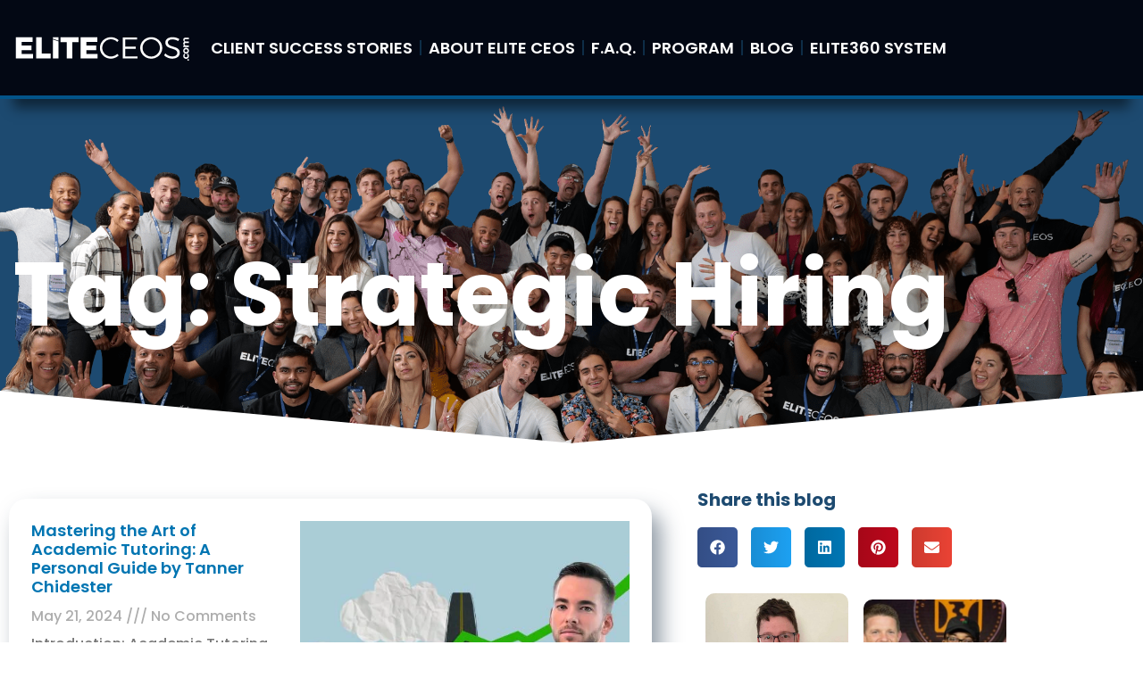

--- FILE ---
content_type: text/html; charset=UTF-8
request_url: https://eliteceosreviews.com/tag/strategic-hiring/
body_size: 21523
content:
<!doctype html>
<html lang="en-US">
<head>
	<meta charset="UTF-8">
	<meta name="viewport" content="width=device-width, initial-scale=1">
	<link rel="profile" href="https://gmpg.org/xfn/11">
	<meta name='robots' content='index, follow, max-image-preview:large, max-snippet:-1, max-video-preview:-1' />

	<!-- This site is optimized with the Yoast SEO plugin v24.0 - https://yoast.com/wordpress/plugins/seo/ -->
	<title>Strategic Hiring Archives - Elite CEOS Reviews</title>
	<meta name="description" content="Looking for feedback on our offerings? Dive into our ELITE CEOS REVIEWS page and read real customer testimonials." />
	<link rel="canonical" href="https://eliteceosreviews.com/tag/strategic-hiring/" />
	<meta property="og:locale" content="en_US" />
	<meta property="og:type" content="article" />
	<meta property="og:title" content="Strategic Hiring Archives - Elite CEOS Reviews" />
	<meta property="og:description" content="Looking for feedback on our offerings? Dive into our ELITE CEOS REVIEWS page and read real customer testimonials." />
	<meta property="og:url" content="https://eliteceosreviews.com/tag/strategic-hiring/" />
	<meta property="og:site_name" content="Elite CEOS Reviews" />
	<meta property="og:image" content="https://eliteceosreviews.com/wp-content/uploads/2023/09/cropped-cropped-elite-ceos-logo-2.png" />
	<meta property="og:image:width" content="512" />
	<meta property="og:image:height" content="512" />
	<meta property="og:image:type" content="image/png" />
	<meta name="twitter:card" content="summary_large_image" />
	<meta name="twitter:site" content="@elite_ceos" />
	<script type="application/ld+json" class="yoast-schema-graph">{"@context":"https://schema.org","@graph":[{"@type":"CollectionPage","@id":"https://eliteceosreviews.com/tag/strategic-hiring/","url":"https://eliteceosreviews.com/tag/strategic-hiring/","name":"Strategic Hiring Archives - Elite CEOS Reviews","isPartOf":{"@id":"https://eliteceosreviews.com/#website"},"primaryImageOfPage":{"@id":"https://eliteceosreviews.com/tag/strategic-hiring/#primaryimage"},"image":{"@id":"https://eliteceosreviews.com/tag/strategic-hiring/#primaryimage"},"thumbnailUrl":"https://eliteceosreviews.com/wp-content/uploads/2024/06/1-2.webp","description":"Looking for feedback on our offerings? Dive into our ELITE CEOS REVIEWS page and read real customer testimonials.","breadcrumb":{"@id":"https://eliteceosreviews.com/tag/strategic-hiring/#breadcrumb"},"inLanguage":"en-US"},{"@type":"ImageObject","inLanguage":"en-US","@id":"https://eliteceosreviews.com/tag/strategic-hiring/#primaryimage","url":"https://eliteceosreviews.com/wp-content/uploads/2024/06/1-2.webp","contentUrl":"https://eliteceosreviews.com/wp-content/uploads/2024/06/1-2.webp","width":2187,"height":1459},{"@type":"BreadcrumbList","@id":"https://eliteceosreviews.com/tag/strategic-hiring/#breadcrumb","itemListElement":[{"@type":"ListItem","position":1,"name":"Home","item":"https://eliteceosreviews.com/"},{"@type":"ListItem","position":2,"name":"Strategic Hiring"}]},{"@type":"WebSite","@id":"https://eliteceosreviews.com/#website","url":"https://eliteceosreviews.com/","name":"Elite CEOS Reviews","description":"Elite CEOS Reviews","publisher":{"@id":"https://eliteceosreviews.com/#organization"},"alternateName":"Elite CEOS","potentialAction":[{"@type":"SearchAction","target":{"@type":"EntryPoint","urlTemplate":"https://eliteceosreviews.com/?s={search_term_string}"},"query-input":{"@type":"PropertyValueSpecification","valueRequired":true,"valueName":"search_term_string"}}],"inLanguage":"en-US"},{"@type":"Organization","@id":"https://eliteceosreviews.com/#organization","name":"Elite CEOS Reviews","alternateName":"Elite CEOS","url":"https://eliteceosreviews.com/","logo":{"@type":"ImageObject","inLanguage":"en-US","@id":"https://eliteceosreviews.com/#/schema/logo/image/","url":"https://eliteceosreviews.com/wp-content/uploads/2023/02/elite-ceos-logo.png","contentUrl":"https://eliteceosreviews.com/wp-content/uploads/2023/02/elite-ceos-logo.png","width":650,"height":650,"caption":"Elite CEOS Reviews"},"image":{"@id":"https://eliteceosreviews.com/#/schema/logo/image/"},"sameAs":["https://web.facebook.com/elite.ceos1","https://x.com/elite_ceos"]}]}</script>
	<!-- / Yoast SEO plugin. -->


<link rel='dns-prefetch' href='//widgets.leadconnectorhq.com' />
<link rel="alternate" type="application/rss+xml" title="Elite CEOS Reviews &raquo; Feed" href="https://eliteceosreviews.com/feed/" />
<link rel="alternate" type="application/rss+xml" title="Elite CEOS Reviews &raquo; Comments Feed" href="https://eliteceosreviews.com/comments/feed/" />
<link rel="alternate" type="application/rss+xml" title="Elite CEOS Reviews &raquo; Strategic Hiring Tag Feed" href="https://eliteceosreviews.com/tag/strategic-hiring/feed/" />
<style id='wp-img-auto-sizes-contain-inline-css'>
img:is([sizes=auto i],[sizes^="auto," i]){contain-intrinsic-size:3000px 1500px}
/*# sourceURL=wp-img-auto-sizes-contain-inline-css */
</style>
<link rel='stylesheet' id='hello-elementor-theme-style-css' href='https://eliteceosreviews.com/wp-content/themes/hello-elementor/theme.min.css?ver=3.1.1' media='all' />
<link rel='stylesheet' id='elementor-frontend-css' href='https://eliteceosreviews.com/wp-content/plugins/elementor/assets/css/frontend.min.css?ver=3.34.0' media='all' />
<link rel='stylesheet' id='eael-general-css' href='https://eliteceosreviews.com/wp-content/plugins/essential-addons-for-elementor-lite/assets/front-end/css/view/general.min.css?ver=6.0.12' media='all' />
<link rel='stylesheet' id='eael-6750-css' href='https://eliteceosreviews.com/wp-content/uploads/essential-addons-elementor/eael-6750.css?ver=6.9' media='all' />
<style id='wp-emoji-styles-inline-css'>

	img.wp-smiley, img.emoji {
		display: inline !important;
		border: none !important;
		box-shadow: none !important;
		height: 1em !important;
		width: 1em !important;
		margin: 0 0.07em !important;
		vertical-align: -0.1em !important;
		background: none !important;
		padding: 0 !important;
	}
/*# sourceURL=wp-emoji-styles-inline-css */
</style>
<style id='classic-theme-styles-inline-css'>
/*! This file is auto-generated */
.wp-block-button__link{color:#fff;background-color:#32373c;border-radius:9999px;box-shadow:none;text-decoration:none;padding:calc(.667em + 2px) calc(1.333em + 2px);font-size:1.125em}.wp-block-file__button{background:#32373c;color:#fff;text-decoration:none}
/*# sourceURL=/wp-includes/css/classic-themes.min.css */
</style>
<style id='wppb-edit-profile-style-inline-css'>


/*# sourceURL=https://eliteceosreviews.com/wp-content/plugins/profile-builder/assets/misc/gutenberg/blocks/build/edit-profile/style-index.css */
</style>
<style id='wppb-login-style-inline-css'>


/*# sourceURL=https://eliteceosreviews.com/wp-content/plugins/profile-builder/assets/misc/gutenberg/blocks/build/login/style-index.css */
</style>
<style id='wppb-recover-password-style-inline-css'>


/*# sourceURL=https://eliteceosreviews.com/wp-content/plugins/profile-builder/assets/misc/gutenberg/blocks/build/recover-password/style-index.css */
</style>
<style id='wppb-register-style-inline-css'>


/*# sourceURL=https://eliteceosreviews.com/wp-content/plugins/profile-builder/assets/misc/gutenberg/blocks/build/register/style-index.css */
</style>
<link rel='stylesheet' id='mpp_gutenberg-css' href='https://eliteceosreviews.com/wp-content/plugins/profile-builder/add-ons-free/user-profile-picture/dist/blocks.style.build.css?ver=2.6.0' media='all' />
<style id='global-styles-inline-css'>
:root{--wp--preset--aspect-ratio--square: 1;--wp--preset--aspect-ratio--4-3: 4/3;--wp--preset--aspect-ratio--3-4: 3/4;--wp--preset--aspect-ratio--3-2: 3/2;--wp--preset--aspect-ratio--2-3: 2/3;--wp--preset--aspect-ratio--16-9: 16/9;--wp--preset--aspect-ratio--9-16: 9/16;--wp--preset--color--black: #000000;--wp--preset--color--cyan-bluish-gray: #abb8c3;--wp--preset--color--white: #ffffff;--wp--preset--color--pale-pink: #f78da7;--wp--preset--color--vivid-red: #cf2e2e;--wp--preset--color--luminous-vivid-orange: #ff6900;--wp--preset--color--luminous-vivid-amber: #fcb900;--wp--preset--color--light-green-cyan: #7bdcb5;--wp--preset--color--vivid-green-cyan: #00d084;--wp--preset--color--pale-cyan-blue: #8ed1fc;--wp--preset--color--vivid-cyan-blue: #0693e3;--wp--preset--color--vivid-purple: #9b51e0;--wp--preset--gradient--vivid-cyan-blue-to-vivid-purple: linear-gradient(135deg,rgb(6,147,227) 0%,rgb(155,81,224) 100%);--wp--preset--gradient--light-green-cyan-to-vivid-green-cyan: linear-gradient(135deg,rgb(122,220,180) 0%,rgb(0,208,130) 100%);--wp--preset--gradient--luminous-vivid-amber-to-luminous-vivid-orange: linear-gradient(135deg,rgb(252,185,0) 0%,rgb(255,105,0) 100%);--wp--preset--gradient--luminous-vivid-orange-to-vivid-red: linear-gradient(135deg,rgb(255,105,0) 0%,rgb(207,46,46) 100%);--wp--preset--gradient--very-light-gray-to-cyan-bluish-gray: linear-gradient(135deg,rgb(238,238,238) 0%,rgb(169,184,195) 100%);--wp--preset--gradient--cool-to-warm-spectrum: linear-gradient(135deg,rgb(74,234,220) 0%,rgb(151,120,209) 20%,rgb(207,42,186) 40%,rgb(238,44,130) 60%,rgb(251,105,98) 80%,rgb(254,248,76) 100%);--wp--preset--gradient--blush-light-purple: linear-gradient(135deg,rgb(255,206,236) 0%,rgb(152,150,240) 100%);--wp--preset--gradient--blush-bordeaux: linear-gradient(135deg,rgb(254,205,165) 0%,rgb(254,45,45) 50%,rgb(107,0,62) 100%);--wp--preset--gradient--luminous-dusk: linear-gradient(135deg,rgb(255,203,112) 0%,rgb(199,81,192) 50%,rgb(65,88,208) 100%);--wp--preset--gradient--pale-ocean: linear-gradient(135deg,rgb(255,245,203) 0%,rgb(182,227,212) 50%,rgb(51,167,181) 100%);--wp--preset--gradient--electric-grass: linear-gradient(135deg,rgb(202,248,128) 0%,rgb(113,206,126) 100%);--wp--preset--gradient--midnight: linear-gradient(135deg,rgb(2,3,129) 0%,rgb(40,116,252) 100%);--wp--preset--font-size--small: 13px;--wp--preset--font-size--medium: 20px;--wp--preset--font-size--large: 36px;--wp--preset--font-size--x-large: 42px;--wp--preset--spacing--20: 0.44rem;--wp--preset--spacing--30: 0.67rem;--wp--preset--spacing--40: 1rem;--wp--preset--spacing--50: 1.5rem;--wp--preset--spacing--60: 2.25rem;--wp--preset--spacing--70: 3.38rem;--wp--preset--spacing--80: 5.06rem;--wp--preset--shadow--natural: 6px 6px 9px rgba(0, 0, 0, 0.2);--wp--preset--shadow--deep: 12px 12px 50px rgba(0, 0, 0, 0.4);--wp--preset--shadow--sharp: 6px 6px 0px rgba(0, 0, 0, 0.2);--wp--preset--shadow--outlined: 6px 6px 0px -3px rgb(255, 255, 255), 6px 6px rgb(0, 0, 0);--wp--preset--shadow--crisp: 6px 6px 0px rgb(0, 0, 0);}:where(.is-layout-flex){gap: 0.5em;}:where(.is-layout-grid){gap: 0.5em;}body .is-layout-flex{display: flex;}.is-layout-flex{flex-wrap: wrap;align-items: center;}.is-layout-flex > :is(*, div){margin: 0;}body .is-layout-grid{display: grid;}.is-layout-grid > :is(*, div){margin: 0;}:where(.wp-block-columns.is-layout-flex){gap: 2em;}:where(.wp-block-columns.is-layout-grid){gap: 2em;}:where(.wp-block-post-template.is-layout-flex){gap: 1.25em;}:where(.wp-block-post-template.is-layout-grid){gap: 1.25em;}.has-black-color{color: var(--wp--preset--color--black) !important;}.has-cyan-bluish-gray-color{color: var(--wp--preset--color--cyan-bluish-gray) !important;}.has-white-color{color: var(--wp--preset--color--white) !important;}.has-pale-pink-color{color: var(--wp--preset--color--pale-pink) !important;}.has-vivid-red-color{color: var(--wp--preset--color--vivid-red) !important;}.has-luminous-vivid-orange-color{color: var(--wp--preset--color--luminous-vivid-orange) !important;}.has-luminous-vivid-amber-color{color: var(--wp--preset--color--luminous-vivid-amber) !important;}.has-light-green-cyan-color{color: var(--wp--preset--color--light-green-cyan) !important;}.has-vivid-green-cyan-color{color: var(--wp--preset--color--vivid-green-cyan) !important;}.has-pale-cyan-blue-color{color: var(--wp--preset--color--pale-cyan-blue) !important;}.has-vivid-cyan-blue-color{color: var(--wp--preset--color--vivid-cyan-blue) !important;}.has-vivid-purple-color{color: var(--wp--preset--color--vivid-purple) !important;}.has-black-background-color{background-color: var(--wp--preset--color--black) !important;}.has-cyan-bluish-gray-background-color{background-color: var(--wp--preset--color--cyan-bluish-gray) !important;}.has-white-background-color{background-color: var(--wp--preset--color--white) !important;}.has-pale-pink-background-color{background-color: var(--wp--preset--color--pale-pink) !important;}.has-vivid-red-background-color{background-color: var(--wp--preset--color--vivid-red) !important;}.has-luminous-vivid-orange-background-color{background-color: var(--wp--preset--color--luminous-vivid-orange) !important;}.has-luminous-vivid-amber-background-color{background-color: var(--wp--preset--color--luminous-vivid-amber) !important;}.has-light-green-cyan-background-color{background-color: var(--wp--preset--color--light-green-cyan) !important;}.has-vivid-green-cyan-background-color{background-color: var(--wp--preset--color--vivid-green-cyan) !important;}.has-pale-cyan-blue-background-color{background-color: var(--wp--preset--color--pale-cyan-blue) !important;}.has-vivid-cyan-blue-background-color{background-color: var(--wp--preset--color--vivid-cyan-blue) !important;}.has-vivid-purple-background-color{background-color: var(--wp--preset--color--vivid-purple) !important;}.has-black-border-color{border-color: var(--wp--preset--color--black) !important;}.has-cyan-bluish-gray-border-color{border-color: var(--wp--preset--color--cyan-bluish-gray) !important;}.has-white-border-color{border-color: var(--wp--preset--color--white) !important;}.has-pale-pink-border-color{border-color: var(--wp--preset--color--pale-pink) !important;}.has-vivid-red-border-color{border-color: var(--wp--preset--color--vivid-red) !important;}.has-luminous-vivid-orange-border-color{border-color: var(--wp--preset--color--luminous-vivid-orange) !important;}.has-luminous-vivid-amber-border-color{border-color: var(--wp--preset--color--luminous-vivid-amber) !important;}.has-light-green-cyan-border-color{border-color: var(--wp--preset--color--light-green-cyan) !important;}.has-vivid-green-cyan-border-color{border-color: var(--wp--preset--color--vivid-green-cyan) !important;}.has-pale-cyan-blue-border-color{border-color: var(--wp--preset--color--pale-cyan-blue) !important;}.has-vivid-cyan-blue-border-color{border-color: var(--wp--preset--color--vivid-cyan-blue) !important;}.has-vivid-purple-border-color{border-color: var(--wp--preset--color--vivid-purple) !important;}.has-vivid-cyan-blue-to-vivid-purple-gradient-background{background: var(--wp--preset--gradient--vivid-cyan-blue-to-vivid-purple) !important;}.has-light-green-cyan-to-vivid-green-cyan-gradient-background{background: var(--wp--preset--gradient--light-green-cyan-to-vivid-green-cyan) !important;}.has-luminous-vivid-amber-to-luminous-vivid-orange-gradient-background{background: var(--wp--preset--gradient--luminous-vivid-amber-to-luminous-vivid-orange) !important;}.has-luminous-vivid-orange-to-vivid-red-gradient-background{background: var(--wp--preset--gradient--luminous-vivid-orange-to-vivid-red) !important;}.has-very-light-gray-to-cyan-bluish-gray-gradient-background{background: var(--wp--preset--gradient--very-light-gray-to-cyan-bluish-gray) !important;}.has-cool-to-warm-spectrum-gradient-background{background: var(--wp--preset--gradient--cool-to-warm-spectrum) !important;}.has-blush-light-purple-gradient-background{background: var(--wp--preset--gradient--blush-light-purple) !important;}.has-blush-bordeaux-gradient-background{background: var(--wp--preset--gradient--blush-bordeaux) !important;}.has-luminous-dusk-gradient-background{background: var(--wp--preset--gradient--luminous-dusk) !important;}.has-pale-ocean-gradient-background{background: var(--wp--preset--gradient--pale-ocean) !important;}.has-electric-grass-gradient-background{background: var(--wp--preset--gradient--electric-grass) !important;}.has-midnight-gradient-background{background: var(--wp--preset--gradient--midnight) !important;}.has-small-font-size{font-size: var(--wp--preset--font-size--small) !important;}.has-medium-font-size{font-size: var(--wp--preset--font-size--medium) !important;}.has-large-font-size{font-size: var(--wp--preset--font-size--large) !important;}.has-x-large-font-size{font-size: var(--wp--preset--font-size--x-large) !important;}
:where(.wp-block-post-template.is-layout-flex){gap: 1.25em;}:where(.wp-block-post-template.is-layout-grid){gap: 1.25em;}
:where(.wp-block-term-template.is-layout-flex){gap: 1.25em;}:where(.wp-block-term-template.is-layout-grid){gap: 1.25em;}
:where(.wp-block-columns.is-layout-flex){gap: 2em;}:where(.wp-block-columns.is-layout-grid){gap: 2em;}
:root :where(.wp-block-pullquote){font-size: 1.5em;line-height: 1.6;}
/*# sourceURL=global-styles-inline-css */
</style>
<link rel='stylesheet' id='LeadConnector-css' href='https://eliteceosreviews.com/wp-content/plugins/leadconnector/public/css/lc-public.css?ver=1.7' media='all' />
<link rel='stylesheet' id='hello-elementor-css' href='https://eliteceosreviews.com/wp-content/themes/hello-elementor/style.min.css?ver=3.1.1' media='all' />
<link rel='stylesheet' id='hello-elementor-header-footer-css' href='https://eliteceosreviews.com/wp-content/themes/hello-elementor/header-footer.min.css?ver=3.1.1' media='all' />
<link rel='stylesheet' id='elementor-post-77-css' href='https://eliteceosreviews.com/wp-content/uploads/elementor/css/post-77.css?ver=1766421067' media='all' />
<link rel='stylesheet' id='widget-image-css' href='https://eliteceosreviews.com/wp-content/plugins/elementor/assets/css/widget-image.min.css?ver=3.34.0' media='all' />
<link rel='stylesheet' id='e-animation-grow-css' href='https://eliteceosreviews.com/wp-content/plugins/elementor/assets/lib/animations/styles/e-animation-grow.min.css?ver=3.34.0' media='all' />
<link rel='stylesheet' id='widget-nav-menu-css' href='https://eliteceosreviews.com/wp-content/plugins/pro-elements/assets/css/widget-nav-menu.min.css?ver=3.27.4' media='all' />
<link rel='stylesheet' id='e-sticky-css' href='https://eliteceosreviews.com/wp-content/plugins/pro-elements/assets/css/modules/sticky.min.css?ver=3.27.4' media='all' />
<link rel='stylesheet' id='e-motion-fx-css' href='https://eliteceosreviews.com/wp-content/plugins/pro-elements/assets/css/modules/motion-fx.min.css?ver=3.27.4' media='all' />
<link rel='stylesheet' id='widget-heading-css' href='https://eliteceosreviews.com/wp-content/plugins/elementor/assets/css/widget-heading.min.css?ver=3.34.0' media='all' />
<link rel='stylesheet' id='e-shapes-css' href='https://eliteceosreviews.com/wp-content/plugins/elementor/assets/css/conditionals/shapes.min.css?ver=3.34.0' media='all' />
<link rel='stylesheet' id='widget-posts-css' href='https://eliteceosreviews.com/wp-content/plugins/pro-elements/assets/css/widget-posts.min.css?ver=3.27.4' media='all' />
<link rel='stylesheet' id='widget-author-box-css' href='https://eliteceosreviews.com/wp-content/plugins/pro-elements/assets/css/widget-author-box.min.css?ver=3.27.4' media='all' />
<link rel='stylesheet' id='widget-share-buttons-css' href='https://eliteceosreviews.com/wp-content/plugins/pro-elements/assets/css/widget-share-buttons.min.css?ver=3.27.4' media='all' />
<link rel='stylesheet' id='e-apple-webkit-css' href='https://eliteceosreviews.com/wp-content/plugins/elementor/assets/css/conditionals/apple-webkit.min.css?ver=3.34.0' media='all' />
<link rel='stylesheet' id='e-animation-slideInRight-css' href='https://eliteceosreviews.com/wp-content/plugins/elementor/assets/lib/animations/styles/slideInRight.min.css?ver=3.34.0' media='all' />
<link rel='stylesheet' id='mediaelement-css' href='https://eliteceosreviews.com/wp-includes/js/mediaelement/mediaelementplayer-legacy.min.css?ver=4.2.17' media='all' />
<link rel='stylesheet' id='wp-mediaelement-css' href='https://eliteceosreviews.com/wp-includes/js/mediaelement/wp-mediaelement.min.css?ver=6.9' media='all' />
<link rel='stylesheet' id='widget-divider-css' href='https://eliteceosreviews.com/wp-content/plugins/elementor/assets/css/widget-divider.min.css?ver=3.34.0' media='all' />
<link rel='stylesheet' id='font-awesome-5-all-css' href='https://eliteceosreviews.com/wp-content/plugins/elementor/assets/lib/font-awesome/css/all.min.css?ver=3.34.0' media='all' />
<link rel='stylesheet' id='font-awesome-4-shim-css' href='https://eliteceosreviews.com/wp-content/plugins/elementor/assets/lib/font-awesome/css/v4-shims.min.css?ver=3.34.0' media='all' />
<link rel='stylesheet' id='elementor-post-85-css' href='https://eliteceosreviews.com/wp-content/uploads/elementor/css/post-85.css?ver=1766421070' media='all' />
<link rel='stylesheet' id='elementor-post-6750-css' href='https://eliteceosreviews.com/wp-content/uploads/elementor/css/post-6750.css?ver=1766421103' media='all' />
<link rel='stylesheet' id='elementor-icons-ekiticons-css' href='https://eliteceosreviews.com/wp-content/plugins/elementskit-lite/modules/elementskit-icon-pack/assets/css/ekiticons.css?ver=3.3.3' media='all' />
<link rel='stylesheet' id='ekit-widget-styles-css' href='https://eliteceosreviews.com/wp-content/plugins/elementskit-lite/widgets/init/assets/css/widget-styles.css?ver=3.3.3' media='all' />
<link rel='stylesheet' id='ekit-responsive-css' href='https://eliteceosreviews.com/wp-content/plugins/elementskit-lite/widgets/init/assets/css/responsive.css?ver=3.3.3' media='all' />
<link rel='stylesheet' id='elementor-gf-local-poppins-css' href='https://eliteceosreviews.com/wp-content/uploads/elementor/google-fonts/css/poppins.css?ver=1741698898' media='all' />
<link rel='stylesheet' id='wppb_stylesheet-css' href='https://eliteceosreviews.com/wp-content/plugins/profile-builder/assets/css/style-front-end.css?ver=3.13.4' media='all' />
<script src="https://eliteceosreviews.com/wp-includes/js/jquery/jquery.min.js?ver=3.7.1" id="jquery-core-js"></script>
<script src="https://eliteceosreviews.com/wp-includes/js/jquery/jquery-migrate.min.js?ver=3.4.1" id="jquery-migrate-js"></script>
<script src="https://widgets.leadconnectorhq.com/loader.js?ver=1.7" id="LeadConnector.lc_text_widget-js"></script>
<script id="LeadConnector-js-extra">
var lc_public_js = {"text_widget_location_id":"5QdKDhkdIRtH1IXC1P3d","text_widget_heading":"","text_widget_sub_heading":"","text_widget_error":"0","text_widget_use_email_field":"0","text_widget_settings":{"supportContact":"","promptAvatar":"https://firebasestorage.googleapis.com/v0/b/highlevel-backend.appspot.com/o/locationPhotos%2F5QdKDhkdIRtH1IXC1P3d%2Fchat-widget-person?alt=media&token=d7b1fffe-2ba5-4a15-bf0c-26ed5df9e570","heading":"Have a question?","legalMsg":"By submitting you agree to receive SMS or e-mails for the provided channel. Rates may be applied.","agencyWebsite":"https://www.elite360.io","useEmailField":true,"enableRevisitMessage":true,"agencyName":"Elite360","showPrompt":true,"autoCountryCode":true,"subHeading":"Enter your question below and a representative will get right back to you via text or email.","widgetPrimaryColor":"#188bf6","countryCode":"","promptMsg":"Hi there, have a question? Message us here.","revisitPromptMsg":"Welcome back {{name}}, how can we help you today?","successMsg":"One of our Elite CEOS team members will contact you shortly via text or email.","showAgencyBranding":true,"thankYouMsg":"Thank You!"},"text_widget_cdn_base_url":"https://widgets.leadconnectorhq.com/"};
//# sourceURL=LeadConnector-js-extra
</script>
<script src="https://eliteceosreviews.com/wp-content/plugins/leadconnector/public/js/lc-public.js?ver=1.7" id="LeadConnector-js"></script>
<script src="https://eliteceosreviews.com/wp-content/plugins/elementor/assets/lib/font-awesome/js/v4-shims.min.js?ver=3.34.0" id="font-awesome-4-shim-js"></script>
<link rel="https://api.w.org/" href="https://eliteceosreviews.com/wp-json/" /><link rel="alternate" title="JSON" type="application/json" href="https://eliteceosreviews.com/wp-json/wp/v2/tags/589" /><link rel="EditURI" type="application/rsd+xml" title="RSD" href="https://eliteceosreviews.com/xmlrpc.php?rsd" />
<meta name="generator" content="WordPress 6.9" />
<meta name="generator" content="Elementor 3.34.0; features: e_font_icon_svg, additional_custom_breakpoints; settings: css_print_method-external, google_font-enabled, font_display-auto">
<!-- Google Tag Manager -->
<script>(function(w,d,s,l,i){w[l]=w[l]||[];w[l].push({'gtm.start':
new Date().getTime(),event:'gtm.js'});var f=d.getElementsByTagName(s)[0],
j=d.createElement(s),dl=l!='dataLayer'?'&l='+l:'';j.async=true;j.src=
'https://www.googletagmanager.com/gtm.js?id='+i+dl;f.parentNode.insertBefore(j,f);
})(window,document,'script','dataLayer','GTM-N4RVVWB');</script>
<!-- End Google Tag Manager -->

<script src="https://cdnjs.cloudflare.com/ajax/libs/jquery/2.0.0/jquery.min.js" integrity="sha256-1IKHGl6UjLSIT6CXLqmKgavKBXtr0/jJlaGMEkh+dhw=" crossorigin="anonymous"></script>
<script>(function(w){w.fpr=w.fpr||function(){w.fpr.q = w.fpr.q||[];w.fpr.q[arguments[0]=='set'?'unshift':'push'](arguments);};})(window);
fpr("init", {cid:"9a8ig7d0"}); 
fpr("click");
</script>
<script src="https://cdn.firstpromoter.com/fpr.highlevel.js" async></script>

<!-- TrustBox script -->
<script type="text/javascript" src="//widget.trustpilot.com/bootstrap/v5/tp.widget.bootstrap.min.js" async></script>
<!-- End TrustBox script -->
			<style>
				.e-con.e-parent:nth-of-type(n+4):not(.e-lazyloaded):not(.e-no-lazyload),
				.e-con.e-parent:nth-of-type(n+4):not(.e-lazyloaded):not(.e-no-lazyload) * {
					background-image: none !important;
				}
				@media screen and (max-height: 1024px) {
					.e-con.e-parent:nth-of-type(n+3):not(.e-lazyloaded):not(.e-no-lazyload),
					.e-con.e-parent:nth-of-type(n+3):not(.e-lazyloaded):not(.e-no-lazyload) * {
						background-image: none !important;
					}
				}
				@media screen and (max-height: 640px) {
					.e-con.e-parent:nth-of-type(n+2):not(.e-lazyloaded):not(.e-no-lazyload),
					.e-con.e-parent:nth-of-type(n+2):not(.e-lazyloaded):not(.e-no-lazyload) * {
						background-image: none !important;
					}
				}
			</style>
			<link rel="icon" href="https://eliteceosreviews.com/wp-content/uploads/2023/02/elementor/thumbs/elite-ceos-logo-q2sk8xcmlrcgkvfbndt19onej1ozuptozenb9davr0.png" sizes="32x32" />
<link rel="icon" href="https://eliteceosreviews.com/wp-content/uploads/2023/02/elite-ceos-logo-300x300.png" sizes="192x192" />
<link rel="apple-touch-icon" href="https://eliteceosreviews.com/wp-content/uploads/2023/02/elite-ceos-logo-300x300.png" />
<meta name="msapplication-TileImage" content="https://eliteceosreviews.com/wp-content/uploads/2023/02/elite-ceos-logo-300x300.png" />
		<style id="wp-custom-css">
			

/** Start Block Kit CSS: 141-3-1d55f1e76be9fb1a8d9de88accbe962f **/

.envato-kit-138-bracket .elementor-widget-container > *:before{
	content:"[";
	color:#ffab00;
	display:inline-block;
	margin-right:4px;
	line-height:1em;
	position:relative;
	top:-1px;
}

.envato-kit-138-bracket .elementor-widget-container > *:after{
	content:"]";
	color:#ffab00;
	display:inline-block;
	margin-left:4px;
	line-height:1em;
	position:relative;
	top:-1px;
}

/** End Block Kit CSS: 141-3-1d55f1e76be9fb1a8d9de88accbe962f **/



/** Start Block Kit CSS: 135-3-c665d4805631b9a8bf464e65129b2f58 **/

.envato-block__preview{overflow: visible;}

/** End Block Kit CSS: 135-3-c665d4805631b9a8bf464e65129b2f58 **/



/** Start Block Kit CSS: 142-3-a175df65179b9ef6a5ca9f1b2c0202b9 **/

.envato-block__preview{
	overflow: visible;
}

/* Border Radius */
.envato-kit-139-accordion .elementor-widget-container{
	border-radius: 10px !important;
}
.envato-kit-139-map iframe,
.envato-kit-139-slider .slick-slide,
.envato-kit-139-flipbox .elementor-flip-box div{
		border-radius: 10px !important;

}


/** End Block Kit CSS: 142-3-a175df65179b9ef6a5ca9f1b2c0202b9 **/



		</style>
		</head>
<body class="archive tag tag-strategic-hiring tag-589 wp-custom-logo wp-theme-hello-elementor elementor-page-6750 elementor-default elementor-template-full-width elementor-kit-77">

<!-- Google Tag Manager (noscript) -->
<noscript><iframe src="https://www.googletagmanager.com/ns.html?id=GTM-N4RVVWB"
height="0" width="0" style="display:none;visibility:hidden"></iframe></noscript>
<!-- End Google Tag Manager (noscript) -->

<a class="skip-link screen-reader-text" href="#content">Skip to content</a>

		<div data-elementor-type="archive" data-elementor-id="6750" class="elementor elementor-6750 elementor-location-archive" data-elementor-post-type="elementor_library">
					<section class="elementor-section elementor-top-section elementor-element elementor-element-f3974ff elementor-section-content-middle elementor-section-boxed elementor-section-height-default elementor-section-height-default" data-id="f3974ff" data-element_type="section" data-settings="{&quot;background_background&quot;:&quot;classic&quot;,&quot;sticky&quot;:&quot;top&quot;,&quot;sticky_on&quot;:[&quot;desktop&quot;,&quot;tablet&quot;],&quot;motion_fx_motion_fx_scrolling&quot;:&quot;yes&quot;,&quot;motion_fx_devices&quot;:[&quot;desktop&quot;,&quot;tablet&quot;,&quot;mobile&quot;],&quot;sticky_offset&quot;:0,&quot;sticky_effects_offset&quot;:0,&quot;sticky_anchor_link_offset&quot;:0}">
						<div class="elementor-container elementor-column-gap-default">
					<div class="elementor-column elementor-col-33 elementor-top-column elementor-element elementor-element-7edaceb" data-id="7edaceb" data-element_type="column">
			<div class="elementor-widget-wrap elementor-element-populated">
						<div class="elementor-element elementor-element-3b13756 elementor-widget elementor-widget-image" data-id="3b13756" data-element_type="widget" data-widget_type="image.default">
				<div class="elementor-widget-container">
																<a href="https://eliteceosreviews.com">
							<img width="200" height="33" src="https://eliteceosreviews.com/wp-content/uploads/2023/02/Elite-CEOS-Logo-200x33-white.png" class="elementor-animation-grow attachment-large size-large wp-image-86" alt="" />								</a>
															</div>
				</div>
					</div>
		</div>
				<div class="elementor-column elementor-col-33 elementor-top-column elementor-element elementor-element-11199ca" data-id="11199ca" data-element_type="column">
			<div class="elementor-widget-wrap elementor-element-populated">
						<div class="elementor-element elementor-element-83adc95 elementor-widget__width-initial elementor-nav-menu--dropdown-tablet elementor-nav-menu__text-align-aside elementor-nav-menu--toggle elementor-nav-menu--burger elementor-widget elementor-widget-nav-menu" data-id="83adc95" data-element_type="widget" data-settings="{&quot;layout&quot;:&quot;horizontal&quot;,&quot;submenu_icon&quot;:{&quot;value&quot;:&quot;&lt;svg class=\&quot;e-font-icon-svg e-fas-caret-down\&quot; viewBox=\&quot;0 0 320 512\&quot; xmlns=\&quot;http:\/\/www.w3.org\/2000\/svg\&quot;&gt;&lt;path d=\&quot;M31.3 192h257.3c17.8 0 26.7 21.5 14.1 34.1L174.1 354.8c-7.8 7.8-20.5 7.8-28.3 0L17.2 226.1C4.6 213.5 13.5 192 31.3 192z\&quot;&gt;&lt;\/path&gt;&lt;\/svg&gt;&quot;,&quot;library&quot;:&quot;fa-solid&quot;},&quot;toggle&quot;:&quot;burger&quot;}" data-widget_type="nav-menu.default">
				<div class="elementor-widget-container">
								<nav aria-label="Menu" class="elementor-nav-menu--main elementor-nav-menu__container elementor-nav-menu--layout-horizontal e--pointer-underline e--animation-fade">
				<ul id="menu-1-83adc95" class="elementor-nav-menu"><li class="menu-item menu-item-type-custom menu-item-object-custom menu-item-home menu-item-1658"><a href="https://eliteceosreviews.com/#successstoriessection" class="elementor-item elementor-item-anchor">CLIENT SUCCESS STORIES</a></li>
<li class="menu-item menu-item-type-custom menu-item-object-custom menu-item-1659"><a target="_blank" href="https://go.eliteceos.com/new-elite-main-vsl" class="elementor-item">ABOUT ELITE CEOS</a></li>
<li class="menu-item menu-item-type-custom menu-item-object-custom menu-item-home menu-item-1660"><a href="https://eliteceosreviews.com/#frequentlyaskedquestionssection" class="elementor-item elementor-item-anchor">F.A.Q.</a></li>
<li class="menu-item menu-item-type-custom menu-item-object-custom menu-item-home menu-item-1661"><a href="https://eliteceosreviews.com/#howtheprogramworkssection" class="elementor-item elementor-item-anchor">PROGRAM</a></li>
<li class="menu-item menu-item-type-post_type menu-item-object-page menu-item-7130"><a href="https://eliteceosreviews.com/blog-page/" class="elementor-item">BLOG</a></li>
<li class="menu-item menu-item-type-custom menu-item-object-custom menu-item-1662"><a target="_blank" href="https://elite360.io/?utm_source=eliteceosreviews" class="elementor-item">ELITE360 SYSTEM</a></li>
</ul>			</nav>
					<div class="elementor-menu-toggle" role="button" tabindex="0" aria-label="Menu Toggle" aria-expanded="false">
			<svg aria-hidden="true" role="presentation" class="elementor-menu-toggle__icon--open e-font-icon-svg e-eicon-menu-bar" viewBox="0 0 1000 1000" xmlns="http://www.w3.org/2000/svg"><path d="M104 333H896C929 333 958 304 958 271S929 208 896 208H104C71 208 42 237 42 271S71 333 104 333ZM104 583H896C929 583 958 554 958 521S929 458 896 458H104C71 458 42 487 42 521S71 583 104 583ZM104 833H896C929 833 958 804 958 771S929 708 896 708H104C71 708 42 737 42 771S71 833 104 833Z"></path></svg><svg aria-hidden="true" role="presentation" class="elementor-menu-toggle__icon--close e-font-icon-svg e-eicon-close" viewBox="0 0 1000 1000" xmlns="http://www.w3.org/2000/svg"><path d="M742 167L500 408 258 167C246 154 233 150 217 150 196 150 179 158 167 167 154 179 150 196 150 212 150 229 154 242 171 254L408 500 167 742C138 771 138 800 167 829 196 858 225 858 254 829L496 587 738 829C750 842 767 846 783 846 800 846 817 842 829 829 842 817 846 804 846 783 846 767 842 750 829 737L588 500 833 258C863 229 863 200 833 171 804 137 775 137 742 167Z"></path></svg>		</div>
					<nav class="elementor-nav-menu--dropdown elementor-nav-menu__container" aria-hidden="true">
				<ul id="menu-2-83adc95" class="elementor-nav-menu"><li class="menu-item menu-item-type-custom menu-item-object-custom menu-item-home menu-item-1658"><a href="https://eliteceosreviews.com/#successstoriessection" class="elementor-item elementor-item-anchor" tabindex="-1">CLIENT SUCCESS STORIES</a></li>
<li class="menu-item menu-item-type-custom menu-item-object-custom menu-item-1659"><a target="_blank" href="https://go.eliteceos.com/new-elite-main-vsl" class="elementor-item" tabindex="-1">ABOUT ELITE CEOS</a></li>
<li class="menu-item menu-item-type-custom menu-item-object-custom menu-item-home menu-item-1660"><a href="https://eliteceosreviews.com/#frequentlyaskedquestionssection" class="elementor-item elementor-item-anchor" tabindex="-1">F.A.Q.</a></li>
<li class="menu-item menu-item-type-custom menu-item-object-custom menu-item-home menu-item-1661"><a href="https://eliteceosreviews.com/#howtheprogramworkssection" class="elementor-item elementor-item-anchor" tabindex="-1">PROGRAM</a></li>
<li class="menu-item menu-item-type-post_type menu-item-object-page menu-item-7130"><a href="https://eliteceosreviews.com/blog-page/" class="elementor-item" tabindex="-1">BLOG</a></li>
<li class="menu-item menu-item-type-custom menu-item-object-custom menu-item-1662"><a target="_blank" href="https://elite360.io/?utm_source=eliteceosreviews" class="elementor-item" tabindex="-1">ELITE360 SYSTEM</a></li>
</ul>			</nav>
						</div>
				</div>
					</div>
		</div>
				<div class="elementor-column elementor-col-33 elementor-top-column elementor-element elementor-element-4190b5a" data-id="4190b5a" data-element_type="column">
			<div class="elementor-widget-wrap">
							</div>
		</div>
					</div>
		</section>
				<section class="elementor-section elementor-top-section elementor-element elementor-element-1645a36 elementor-section-content-middle elementor-section-height-min-height elementor-section-boxed elementor-section-height-default elementor-section-items-middle" data-id="1645a36" data-element_type="section" data-settings="{&quot;background_background&quot;:&quot;classic&quot;,&quot;shape_divider_bottom&quot;:&quot;triangle&quot;,&quot;shape_divider_bottom_negative&quot;:&quot;yes&quot;}">
							<div class="elementor-background-overlay"></div>
						<div class="elementor-shape elementor-shape-bottom" aria-hidden="true" data-negative="true">
			<svg xmlns="http://www.w3.org/2000/svg" viewBox="0 0 1000 100" preserveAspectRatio="none">
	<path class="elementor-shape-fill" d="M500.2,94.7L0,0v100h1000V0L500.2,94.7z"/>
</svg>		</div>
					<div class="elementor-container elementor-column-gap-default">
					<div class="elementor-column elementor-col-100 elementor-top-column elementor-element elementor-element-76dac9c" data-id="76dac9c" data-element_type="column" data-settings="{&quot;background_background&quot;:&quot;classic&quot;}">
			<div class="elementor-widget-wrap elementor-element-populated">
						<div class="elementor-element elementor-element-0f35a39 elementor-widget elementor-widget-theme-archive-title elementor-page-title elementor-widget-heading" data-id="0f35a39" data-element_type="widget" data-widget_type="theme-archive-title.default">
				<div class="elementor-widget-container">
					<h1 class="elementor-heading-title elementor-size-default">Tag: Strategic Hiring</h1>				</div>
				</div>
					</div>
		</div>
					</div>
		</section>
				<section class="elementor-section elementor-top-section elementor-element elementor-element-3384928e elementor-section-content-top elementor-section-boxed elementor-section-height-default elementor-section-height-default" data-id="3384928e" data-element_type="section">
						<div class="elementor-container elementor-column-gap-no">
					<div class="elementor-column elementor-col-66 elementor-top-column elementor-element elementor-element-3ec9ab7" data-id="3ec9ab7" data-element_type="column">
			<div class="elementor-widget-wrap elementor-element-populated">
						<div class="elementor-element elementor-element-9c767f2 elementor-grid-1 elementor-grid-tablet-1 elementor-posts--thumbnail-right elementor-widget__width-initial elementor-posts--align-left elementor-hidden-tablet elementor-hidden-mobile elementor-grid-mobile-1 elementor-widget elementor-widget-posts" data-id="9c767f2" data-element_type="widget" data-settings="{&quot;classic_columns&quot;:&quot;1&quot;,&quot;classic_columns_tablet&quot;:&quot;1&quot;,&quot;classic_row_gap&quot;:{&quot;unit&quot;:&quot;px&quot;,&quot;size&quot;:45,&quot;sizes&quot;:[]},&quot;pagination_type&quot;:&quot;prev_next&quot;,&quot;classic_columns_mobile&quot;:&quot;1&quot;,&quot;classic_row_gap_tablet&quot;:{&quot;unit&quot;:&quot;px&quot;,&quot;size&quot;:&quot;&quot;,&quot;sizes&quot;:[]},&quot;classic_row_gap_mobile&quot;:{&quot;unit&quot;:&quot;px&quot;,&quot;size&quot;:&quot;&quot;,&quot;sizes&quot;:[]}}" data-widget_type="posts.classic">
				<div class="elementor-widget-container">
							<div class="elementor-posts-container elementor-posts elementor-posts--skin-classic elementor-grid">
				<article class="elementor-post elementor-grid-item post-11733 post type-post status-publish format-standard has-post-thumbnail hentry category-business-development category-education category-make-money tag-academic-tutoring tag-business-coaching tag-business-development tag-effective-tutoring tag-elite-ceos tag-eliteceos tag-eliteceos-reviews tag-guaranteed-score-improvement tag-how-to-make-money-online tag-improve-sat-scores tag-sat-tutoring tag-tanner-chidester tag-tutoring-business tag-tutoring-marketing tag-tutoring-strategies tag-tutoring-tips">
				<a class="elementor-post__thumbnail__link" href="https://eliteceosreviews.com/loremipsum-image/" tabindex="-1" >
			<div class="elementor-post__thumbnail"><img fetchpriority="high" width="700" height="467" src="https://eliteceosreviews.com/wp-content/uploads/2024/05/1-8.webp" class="attachment-full size-full wp-image-11780" alt="" /></div>
		</a>
				<div class="elementor-post__text">
				<h3 class="elementor-post__title">
			<a href="https://eliteceosreviews.com/loremipsum-image/" >
				Mastering the Art of Academic Tutoring: A Personal Guide by Tanner Chidester			</a>
		</h3>
				<div class="elementor-post__meta-data">
					<span class="elementor-post-date">
			May 21, 2024		</span>
				<span class="elementor-post-avatar">
			No Comments		</span>
				</div>
				<div class="elementor-post__excerpt">
			<p>Introduction: Academic Tutoring In my journey to help entrepreneurs scale their businesses, I&#8217;ve come across a myriad of challenges and learning opportunities. One area that&#8217;s close to my heart, and</p>
		</div>
		
		<a class="elementor-post__read-more" href="https://eliteceosreviews.com/loremipsum-image/" aria-label="Read more about Mastering the Art of Academic Tutoring: A Personal Guide by Tanner Chidester" tabindex="-1" >
			Read More »		</a>

				</div>
				</article>
				<article class="elementor-post elementor-grid-item post-11502 post type-post status-publish format-standard has-post-thumbnail hentry category-business-development category-education category-sales tag-business-coaching tag-business-development tag-client-needs tag-confidence-building tag-custom-solutions tag-elite-ceos tag-eliteceos tag-eliteceos-reviews tag-high-ticket-sales tag-how-to-make-money-online tag-relationship-building tag-sales-mastery tag-sales-strategy tag-tanner-chidester tag-urgency-in-sales">
				<a class="elementor-post__thumbnail__link" href="https://eliteceosreviews.com/the-art-of-high-ticket-sales/" tabindex="-1" >
			<div class="elementor-post__thumbnail"><img width="700" height="467" src="https://eliteceosreviews.com/wp-content/uploads/2024/05/The-Art-of-High-Ticket-Sales-1.webp" class="attachment-full size-full wp-image-11598" alt="" /></div>
		</a>
				<div class="elementor-post__text">
				<h3 class="elementor-post__title">
			<a href="https://eliteceosreviews.com/the-art-of-high-ticket-sales/" >
				The Art of High-Ticket Sales			</a>
		</h3>
				<div class="elementor-post__meta-data">
					<span class="elementor-post-date">
			May 10, 2024		</span>
				<span class="elementor-post-avatar">
			No Comments		</span>
				</div>
				<div class="elementor-post__excerpt">
			<p>Introduction: Ticket Sales Crafting a compelling high-ticket sales strategy isn&#8217;t just about pushing for a close; it&#8217;s about understanding, adapting, and genuinely solving for the client&#8217;s needs. Here&#8217;s how I</p>
		</div>
		
		<a class="elementor-post__read-more" href="https://eliteceosreviews.com/the-art-of-high-ticket-sales/" aria-label="Read more about The Art of High-Ticket Sales" tabindex="-1" >
			Read More »		</a>

				</div>
				</article>
				<article class="elementor-post elementor-grid-item post-11487 post type-post status-publish format-standard has-post-thumbnail hentry category-business-development category-education category-sales tag-boosted-posts tag-business-coaching tag-business-development tag-content-strategy tag-digital-marketing tag-elite-ceos tag-eliteceos tag-eliteceos-reviews tag-entrepreneurship tag-how-to-make-money-online tag-marketing-tactics tag-organic-strategy tag-sales-growth tag-tanner-chidester">
				<a class="elementor-post__thumbnail__link" href="https://eliteceosreviews.com/from-conversations-to-conversions-leveraging-organic-and-boosted-strategie/" tabindex="-1" >
			<div class="elementor-post__thumbnail"><img loading="lazy" width="700" height="467" src="https://eliteceosreviews.com/wp-content/uploads/2024/05/From-Conversations-to-Conversions_-Leveraging-Organic-and-Boosted-Strategie-1.webp" class="attachment-full size-full wp-image-11596" alt="" /></div>
		</a>
				<div class="elementor-post__text">
				<h3 class="elementor-post__title">
			<a href="https://eliteceosreviews.com/from-conversations-to-conversions-leveraging-organic-and-boosted-strategie/" >
				From Conversations to Conversions: Leveraging Organic and Boosted Strategie			</a>
		</h3>
				<div class="elementor-post__meta-data">
					<span class="elementor-post-date">
			May 10, 2024		</span>
				<span class="elementor-post-avatar">
			No Comments		</span>
				</div>
				<div class="elementor-post__excerpt">
			<p>Introduction: Strategie Organic As the CEO of Elite CEOs, I&#8217;ve had the pleasure of guiding countless entrepreneurs through the intricacies of scaling their businesses in the digital age. My approach</p>
		</div>
		
		<a class="elementor-post__read-more" href="https://eliteceosreviews.com/from-conversations-to-conversions-leveraging-organic-and-boosted-strategie/" aria-label="Read more about From Conversations to Conversions: Leveraging Organic and Boosted Strategie" tabindex="-1" >
			Read More »		</a>

				</div>
				</article>
				<article class="elementor-post elementor-grid-item post-11524 post type-post status-publish format-standard has-post-thumbnail hentry category-business-development category-education category-make-money tag-business-coaching tag-business-development tag-business-strategy tag-digital-marketing tag-elite-ceos tag-eliteceos tag-eliteceos-reviews tag-entrepreneurship tag-growth tag-how-to-make-money-online tag-marketing tag-messaging tag-offer-creation tag-online-business tag-precision tag-strategic-planning tag-tanner-chidester">
				<a class="elementor-post__thumbnail__link" href="https://eliteceosreviews.com/the-power-of-precision-crafting-your-offer-and-messaging-for-maximum-impact/" tabindex="-1" >
			<div class="elementor-post__thumbnail"><img loading="lazy" width="700" height="467" src="https://eliteceosreviews.com/wp-content/uploads/2024/05/The-Power-of-Precision_-Crafting-Your-Offer-and-Messaging-for-Maximum-Impact.webp" class="attachment-full size-full wp-image-11580" alt="" /></div>
		</a>
				<div class="elementor-post__text">
				<h3 class="elementor-post__title">
			<a href="https://eliteceosreviews.com/the-power-of-precision-crafting-your-offer-and-messaging-for-maximum-impact/" >
				The Power of Precision: Crafting Your Offer and Messaging for Maximum Impact			</a>
		</h3>
				<div class="elementor-post__meta-data">
					<span class="elementor-post-date">
			May 9, 2024		</span>
				<span class="elementor-post-avatar">
			No Comments		</span>
				</div>
				<div class="elementor-post__excerpt">
			<p>Power of Precision: Introduction In the dynamic landscape of entrepreneurship, mastering the art of offer creation and messaging is not just an art—it&#8217;s a strategic necessity. Today, I want to</p>
		</div>
		
		<a class="elementor-post__read-more" href="https://eliteceosreviews.com/the-power-of-precision-crafting-your-offer-and-messaging-for-maximum-impact/" aria-label="Read more about The Power of Precision: Crafting Your Offer and Messaging for Maximum Impact" tabindex="-1" >
			Read More »		</a>

				</div>
				</article>
				<article class="elementor-post elementor-grid-item post-11362 post type-post status-publish format-standard has-post-thumbnail hentry category-business-development category-education category-sales tag-brand-positioning tag-business-coaching tag-business-development tag-business-growth tag-business-innovation tag-customer-engagement tag-elite-ceos tag-eliteceos tag-eliteceos-reviews tag-focus-strategies tag-how-to-make-money-online tag-market-research tag-marketing-strategies tag-niche-market tag-power-of-focus tag-premium-pricing tag-tanner-chidester">
				<a class="elementor-post__thumbnail__link" href="https://eliteceosreviews.com/the-power-of-niche-focus-and-premium-pricing-in-business/" tabindex="-1" >
			<div class="elementor-post__thumbnail"><img loading="lazy" width="700" height="467" src="https://eliteceosreviews.com/wp-content/uploads/2024/04/5-3.webp" class="attachment-full size-full wp-image-11441" alt="" /></div>
		</a>
				<div class="elementor-post__text">
				<h3 class="elementor-post__title">
			<a href="https://eliteceosreviews.com/the-power-of-niche-focus-and-premium-pricing-in-business/" >
				The Power of Niche Focus and Premium Pricing in Business			</a>
		</h3>
				<div class="elementor-post__meta-data">
					<span class="elementor-post-date">
			April 26, 2024		</span>
				<span class="elementor-post-avatar">
			No Comments		</span>
				</div>
				<div class="elementor-post__excerpt">
			<p>Introduction: Power of Focus In today&#8217;s fast-paced business environment, understanding the Power of Focus is crucial for success. As the CEO of Elite CEOs, I&#8217;ve seen countless businesses struggle to</p>
		</div>
		
		<a class="elementor-post__read-more" href="https://eliteceosreviews.com/the-power-of-niche-focus-and-premium-pricing-in-business/" aria-label="Read more about The Power of Niche Focus and Premium Pricing in Business" tabindex="-1" >
			Read More »		</a>

				</div>
				</article>
				<article class="elementor-post elementor-grid-item post-11348 post type-post status-publish format-standard has-post-thumbnail hentry category-business-development category-education category-personal-growth tag-business-coaching tag-business-development tag-elite-ceos tag-eliteceos tag-eliteceos-reviews tag-entrepreneurship tag-failure tag-high-ticket-coaching tag-how-to-make-money-online tag-mentorship tag-persistence tag-personal-growth tag-resilience tag-success-mindset tag-tanner-chidester">
				<a class="elementor-post__thumbnail__link" href="https://eliteceosreviews.com/how-to-start-high-ticket-coaching-beginner-friendly/" tabindex="-1" >
			<div class="elementor-post__thumbnail"><img loading="lazy" width="700" height="467" src="https://eliteceosreviews.com/wp-content/uploads/2024/04/3-6.webp" class="attachment-full size-full wp-image-11439" alt="" /></div>
		</a>
				<div class="elementor-post__text">
				<h3 class="elementor-post__title">
			<a href="https://eliteceosreviews.com/how-to-start-high-ticket-coaching-beginner-friendly/" >
				How to start high ticket coaching (Beginner friendly)			</a>
		</h3>
				<div class="elementor-post__meta-data">
					<span class="elementor-post-date">
			April 22, 2024		</span>
				<span class="elementor-post-avatar">
			No Comments		</span>
				</div>
				<div class="elementor-post__excerpt">
			<p>High Ticket Coaching: Introduction Navigating the tumultuous waters of entrepreneurship can often feel like a solitary journey, especially when you&#8217;re just starting out. Yet, there&#8217;s an undeniable thrill in tackling</p>
		</div>
		
		<a class="elementor-post__read-more" href="https://eliteceosreviews.com/how-to-start-high-ticket-coaching-beginner-friendly/" aria-label="Read more about How to start high ticket coaching (Beginner friendly)" tabindex="-1" >
			Read More »		</a>

				</div>
				</article>
				<article class="elementor-post elementor-grid-item post-11342 post type-post status-publish format-standard has-post-thumbnail hentry category-business-development category-education category-sales tag-ad-strategies tag-automation tag-business-coaching tag-business-development tag-conversion-tactics tag-data-analysis tag-digital-advertising tag-elite-ceos tag-eliteceos tag-eliteceos-reviews tag-how-to-make-money-online tag-roi-optimization tag-tanner-chidester tag-targeted-marketing">
				<a class="elementor-post__thumbnail__link" href="https://eliteceosreviews.com/elevating-your-ad-strategies/" tabindex="-1" >
			<div class="elementor-post__thumbnail"><img loading="lazy" width="700" height="467" src="https://eliteceosreviews.com/wp-content/uploads/2024/04/1-5.webp" class="attachment-full size-full wp-image-11433" alt="" /></div>
		</a>
				<div class="elementor-post__text">
				<h3 class="elementor-post__title">
			<a href="https://eliteceosreviews.com/elevating-your-ad-strategies/" >
				Elevating Your Ad Strategies			</a>
		</h3>
				<div class="elementor-post__meta-data">
					<span class="elementor-post-date">
			April 15, 2024		</span>
				<span class="elementor-post-avatar">
			No Comments		</span>
				</div>
				<div class="elementor-post__excerpt">
			<p>Introduction: Ad Strategies Hello everyone! I&#8217;m Tanner Chidester, the CEO of Elite CEOs. Today, I want to share an inside look at how we manage advertising campaigns that drive our</p>
		</div>
		
		<a class="elementor-post__read-more" href="https://eliteceosreviews.com/elevating-your-ad-strategies/" aria-label="Read more about Elevating Your Ad Strategies" tabindex="-1" >
			Read More »		</a>

				</div>
				</article>
				<article class="elementor-post elementor-grid-item post-11357 post type-post status-publish format-standard has-post-thumbnail hentry category-business-development category-education category-sales tag-audience-understanding tag-business-coaching tag-business-development tag-business-expansion tag-business-stagnation tag-customer-engagement tag-efficiency-scaling tag-elite-ceos tag-eliteceos tag-eliteceos-reviews tag-how-to-make-money-online tag-niche-business tag-paid-advertising tag-sales-techniques tag-tanner-chidester">
				<a class="elementor-post__thumbnail__link" href="https://eliteceosreviews.com/maximizing-your-niche-business-for-explosive-growth/" tabindex="-1" >
			<div class="elementor-post__thumbnail"><img loading="lazy" width="700" height="467" src="https://eliteceosreviews.com/wp-content/uploads/2024/04/4-5.webp" class="attachment-full size-full wp-image-11440" alt="" /></div>
		</a>
				<div class="elementor-post__text">
				<h3 class="elementor-post__title">
			<a href="https://eliteceosreviews.com/maximizing-your-niche-business-for-explosive-growth/" >
				Maximizing Your Niche Business for Explosive Growth			</a>
		</h3>
				<div class="elementor-post__meta-data">
					<span class="elementor-post-date">
			April 14, 2024		</span>
				<span class="elementor-post-avatar">
			No Comments		</span>
				</div>
				<div class="elementor-post__excerpt">
			<p>Introduction: Niche Business As a CEO and entrepreneur, discovering your Niche Business and realizing its potential for growth and impact is thrilling. Today, I want to share critical insights and</p>
		</div>
		
		<a class="elementor-post__read-more" href="https://eliteceosreviews.com/maximizing-your-niche-business-for-explosive-growth/" aria-label="Read more about Maximizing Your Niche Business for Explosive Growth" tabindex="-1" >
			Read More »		</a>

				</div>
				</article>
				</div>
		
				<div class="e-load-more-anchor" data-page="1" data-max-page="8" data-next-page="https://eliteceosreviews.com/tag/strategic-hiring/page/2/"></div>
				<nav class="elementor-pagination" aria-label="Pagination">
			<span class="page-numbers prev">&laquo; Previous</span>
<a class="page-numbers next" href="https://eliteceosreviews.com/tag/strategic-hiring/page/2/">Next &raquo;</a>		</nav>
						</div>
				</div>
				<div class="elementor-element elementor-element-ff36bbe elementor-grid-1 elementor-grid-tablet-1 elementor-widget__width-initial elementor-posts--align-left elementor-hidden-desktop elementor-grid-mobile-1 elementor-posts--thumbnail-top elementor-widget elementor-widget-posts" data-id="ff36bbe" data-element_type="widget" data-settings="{&quot;classic_columns&quot;:&quot;1&quot;,&quot;classic_columns_tablet&quot;:&quot;1&quot;,&quot;classic_row_gap&quot;:{&quot;unit&quot;:&quot;px&quot;,&quot;size&quot;:45,&quot;sizes&quot;:[]},&quot;pagination_type&quot;:&quot;prev_next&quot;,&quot;classic_columns_mobile&quot;:&quot;1&quot;,&quot;classic_row_gap_tablet&quot;:{&quot;unit&quot;:&quot;px&quot;,&quot;size&quot;:&quot;&quot;,&quot;sizes&quot;:[]},&quot;classic_row_gap_mobile&quot;:{&quot;unit&quot;:&quot;px&quot;,&quot;size&quot;:&quot;&quot;,&quot;sizes&quot;:[]}}" data-widget_type="posts.classic">
				<div class="elementor-widget-container">
							<div class="elementor-posts-container elementor-posts elementor-posts--skin-classic elementor-grid">
				<article class="elementor-post elementor-grid-item post-11733 post type-post status-publish format-standard has-post-thumbnail hentry category-business-development category-education category-make-money tag-academic-tutoring tag-business-coaching tag-business-development tag-effective-tutoring tag-elite-ceos tag-eliteceos tag-eliteceos-reviews tag-guaranteed-score-improvement tag-how-to-make-money-online tag-improve-sat-scores tag-sat-tutoring tag-tanner-chidester tag-tutoring-business tag-tutoring-marketing tag-tutoring-strategies tag-tutoring-tips">
				<a class="elementor-post__thumbnail__link" href="https://eliteceosreviews.com/loremipsum-image/" tabindex="-1" >
			<div class="elementor-post__thumbnail"><img fetchpriority="high" width="700" height="467" src="https://eliteceosreviews.com/wp-content/uploads/2024/05/1-8.webp" class="attachment-full size-full wp-image-11780" alt="" /></div>
		</a>
				<div class="elementor-post__text">
				<h3 class="elementor-post__title">
			<a href="https://eliteceosreviews.com/loremipsum-image/" >
				Mastering the Art of Academic Tutoring: A Personal Guide by Tanner Chidester			</a>
		</h3>
				<div class="elementor-post__meta-data">
					<span class="elementor-post-date">
			May 21, 2024		</span>
				<span class="elementor-post-avatar">
			No Comments		</span>
				</div>
				<div class="elementor-post__excerpt">
			<p>Introduction: Academic Tutoring In my journey to help entrepreneurs scale their businesses, I&#8217;ve come across a myriad of challenges and learning opportunities. One area that&#8217;s close to my heart, and</p>
		</div>
		
		<a class="elementor-post__read-more" href="https://eliteceosreviews.com/loremipsum-image/" aria-label="Read more about Mastering the Art of Academic Tutoring: A Personal Guide by Tanner Chidester" tabindex="-1" >
			Read More »		</a>

				</div>
				</article>
				<article class="elementor-post elementor-grid-item post-11502 post type-post status-publish format-standard has-post-thumbnail hentry category-business-development category-education category-sales tag-business-coaching tag-business-development tag-client-needs tag-confidence-building tag-custom-solutions tag-elite-ceos tag-eliteceos tag-eliteceos-reviews tag-high-ticket-sales tag-how-to-make-money-online tag-relationship-building tag-sales-mastery tag-sales-strategy tag-tanner-chidester tag-urgency-in-sales">
				<a class="elementor-post__thumbnail__link" href="https://eliteceosreviews.com/the-art-of-high-ticket-sales/" tabindex="-1" >
			<div class="elementor-post__thumbnail"><img width="700" height="467" src="https://eliteceosreviews.com/wp-content/uploads/2024/05/The-Art-of-High-Ticket-Sales-1.webp" class="attachment-full size-full wp-image-11598" alt="" /></div>
		</a>
				<div class="elementor-post__text">
				<h3 class="elementor-post__title">
			<a href="https://eliteceosreviews.com/the-art-of-high-ticket-sales/" >
				The Art of High-Ticket Sales			</a>
		</h3>
				<div class="elementor-post__meta-data">
					<span class="elementor-post-date">
			May 10, 2024		</span>
				<span class="elementor-post-avatar">
			No Comments		</span>
				</div>
				<div class="elementor-post__excerpt">
			<p>Introduction: Ticket Sales Crafting a compelling high-ticket sales strategy isn&#8217;t just about pushing for a close; it&#8217;s about understanding, adapting, and genuinely solving for the client&#8217;s needs. Here&#8217;s how I</p>
		</div>
		
		<a class="elementor-post__read-more" href="https://eliteceosreviews.com/the-art-of-high-ticket-sales/" aria-label="Read more about The Art of High-Ticket Sales" tabindex="-1" >
			Read More »		</a>

				</div>
				</article>
				<article class="elementor-post elementor-grid-item post-11487 post type-post status-publish format-standard has-post-thumbnail hentry category-business-development category-education category-sales tag-boosted-posts tag-business-coaching tag-business-development tag-content-strategy tag-digital-marketing tag-elite-ceos tag-eliteceos tag-eliteceos-reviews tag-entrepreneurship tag-how-to-make-money-online tag-marketing-tactics tag-organic-strategy tag-sales-growth tag-tanner-chidester">
				<a class="elementor-post__thumbnail__link" href="https://eliteceosreviews.com/from-conversations-to-conversions-leveraging-organic-and-boosted-strategie/" tabindex="-1" >
			<div class="elementor-post__thumbnail"><img loading="lazy" width="700" height="467" src="https://eliteceosreviews.com/wp-content/uploads/2024/05/From-Conversations-to-Conversions_-Leveraging-Organic-and-Boosted-Strategie-1.webp" class="attachment-full size-full wp-image-11596" alt="" /></div>
		</a>
				<div class="elementor-post__text">
				<h3 class="elementor-post__title">
			<a href="https://eliteceosreviews.com/from-conversations-to-conversions-leveraging-organic-and-boosted-strategie/" >
				From Conversations to Conversions: Leveraging Organic and Boosted Strategie			</a>
		</h3>
				<div class="elementor-post__meta-data">
					<span class="elementor-post-date">
			May 10, 2024		</span>
				<span class="elementor-post-avatar">
			No Comments		</span>
				</div>
				<div class="elementor-post__excerpt">
			<p>Introduction: Strategie Organic As the CEO of Elite CEOs, I&#8217;ve had the pleasure of guiding countless entrepreneurs through the intricacies of scaling their businesses in the digital age. My approach</p>
		</div>
		
		<a class="elementor-post__read-more" href="https://eliteceosreviews.com/from-conversations-to-conversions-leveraging-organic-and-boosted-strategie/" aria-label="Read more about From Conversations to Conversions: Leveraging Organic and Boosted Strategie" tabindex="-1" >
			Read More »		</a>

				</div>
				</article>
				<article class="elementor-post elementor-grid-item post-11524 post type-post status-publish format-standard has-post-thumbnail hentry category-business-development category-education category-make-money tag-business-coaching tag-business-development tag-business-strategy tag-digital-marketing tag-elite-ceos tag-eliteceos tag-eliteceos-reviews tag-entrepreneurship tag-growth tag-how-to-make-money-online tag-marketing tag-messaging tag-offer-creation tag-online-business tag-precision tag-strategic-planning tag-tanner-chidester">
				<a class="elementor-post__thumbnail__link" href="https://eliteceosreviews.com/the-power-of-precision-crafting-your-offer-and-messaging-for-maximum-impact/" tabindex="-1" >
			<div class="elementor-post__thumbnail"><img loading="lazy" width="700" height="467" src="https://eliteceosreviews.com/wp-content/uploads/2024/05/The-Power-of-Precision_-Crafting-Your-Offer-and-Messaging-for-Maximum-Impact.webp" class="attachment-full size-full wp-image-11580" alt="" /></div>
		</a>
				<div class="elementor-post__text">
				<h3 class="elementor-post__title">
			<a href="https://eliteceosreviews.com/the-power-of-precision-crafting-your-offer-and-messaging-for-maximum-impact/" >
				The Power of Precision: Crafting Your Offer and Messaging for Maximum Impact			</a>
		</h3>
				<div class="elementor-post__meta-data">
					<span class="elementor-post-date">
			May 9, 2024		</span>
				<span class="elementor-post-avatar">
			No Comments		</span>
				</div>
				<div class="elementor-post__excerpt">
			<p>Power of Precision: Introduction In the dynamic landscape of entrepreneurship, mastering the art of offer creation and messaging is not just an art—it&#8217;s a strategic necessity. Today, I want to</p>
		</div>
		
		<a class="elementor-post__read-more" href="https://eliteceosreviews.com/the-power-of-precision-crafting-your-offer-and-messaging-for-maximum-impact/" aria-label="Read more about The Power of Precision: Crafting Your Offer and Messaging for Maximum Impact" tabindex="-1" >
			Read More »		</a>

				</div>
				</article>
				<article class="elementor-post elementor-grid-item post-11362 post type-post status-publish format-standard has-post-thumbnail hentry category-business-development category-education category-sales tag-brand-positioning tag-business-coaching tag-business-development tag-business-growth tag-business-innovation tag-customer-engagement tag-elite-ceos tag-eliteceos tag-eliteceos-reviews tag-focus-strategies tag-how-to-make-money-online tag-market-research tag-marketing-strategies tag-niche-market tag-power-of-focus tag-premium-pricing tag-tanner-chidester">
				<a class="elementor-post__thumbnail__link" href="https://eliteceosreviews.com/the-power-of-niche-focus-and-premium-pricing-in-business/" tabindex="-1" >
			<div class="elementor-post__thumbnail"><img loading="lazy" width="700" height="467" src="https://eliteceosreviews.com/wp-content/uploads/2024/04/5-3.webp" class="attachment-full size-full wp-image-11441" alt="" /></div>
		</a>
				<div class="elementor-post__text">
				<h3 class="elementor-post__title">
			<a href="https://eliteceosreviews.com/the-power-of-niche-focus-and-premium-pricing-in-business/" >
				The Power of Niche Focus and Premium Pricing in Business			</a>
		</h3>
				<div class="elementor-post__meta-data">
					<span class="elementor-post-date">
			April 26, 2024		</span>
				<span class="elementor-post-avatar">
			No Comments		</span>
				</div>
				<div class="elementor-post__excerpt">
			<p>Introduction: Power of Focus In today&#8217;s fast-paced business environment, understanding the Power of Focus is crucial for success. As the CEO of Elite CEOs, I&#8217;ve seen countless businesses struggle to</p>
		</div>
		
		<a class="elementor-post__read-more" href="https://eliteceosreviews.com/the-power-of-niche-focus-and-premium-pricing-in-business/" aria-label="Read more about The Power of Niche Focus and Premium Pricing in Business" tabindex="-1" >
			Read More »		</a>

				</div>
				</article>
				<article class="elementor-post elementor-grid-item post-11348 post type-post status-publish format-standard has-post-thumbnail hentry category-business-development category-education category-personal-growth tag-business-coaching tag-business-development tag-elite-ceos tag-eliteceos tag-eliteceos-reviews tag-entrepreneurship tag-failure tag-high-ticket-coaching tag-how-to-make-money-online tag-mentorship tag-persistence tag-personal-growth tag-resilience tag-success-mindset tag-tanner-chidester">
				<a class="elementor-post__thumbnail__link" href="https://eliteceosreviews.com/how-to-start-high-ticket-coaching-beginner-friendly/" tabindex="-1" >
			<div class="elementor-post__thumbnail"><img loading="lazy" width="700" height="467" src="https://eliteceosreviews.com/wp-content/uploads/2024/04/3-6.webp" class="attachment-full size-full wp-image-11439" alt="" /></div>
		</a>
				<div class="elementor-post__text">
				<h3 class="elementor-post__title">
			<a href="https://eliteceosreviews.com/how-to-start-high-ticket-coaching-beginner-friendly/" >
				How to start high ticket coaching (Beginner friendly)			</a>
		</h3>
				<div class="elementor-post__meta-data">
					<span class="elementor-post-date">
			April 22, 2024		</span>
				<span class="elementor-post-avatar">
			No Comments		</span>
				</div>
				<div class="elementor-post__excerpt">
			<p>High Ticket Coaching: Introduction Navigating the tumultuous waters of entrepreneurship can often feel like a solitary journey, especially when you&#8217;re just starting out. Yet, there&#8217;s an undeniable thrill in tackling</p>
		</div>
		
		<a class="elementor-post__read-more" href="https://eliteceosreviews.com/how-to-start-high-ticket-coaching-beginner-friendly/" aria-label="Read more about How to start high ticket coaching (Beginner friendly)" tabindex="-1" >
			Read More »		</a>

				</div>
				</article>
				<article class="elementor-post elementor-grid-item post-11342 post type-post status-publish format-standard has-post-thumbnail hentry category-business-development category-education category-sales tag-ad-strategies tag-automation tag-business-coaching tag-business-development tag-conversion-tactics tag-data-analysis tag-digital-advertising tag-elite-ceos tag-eliteceos tag-eliteceos-reviews tag-how-to-make-money-online tag-roi-optimization tag-tanner-chidester tag-targeted-marketing">
				<a class="elementor-post__thumbnail__link" href="https://eliteceosreviews.com/elevating-your-ad-strategies/" tabindex="-1" >
			<div class="elementor-post__thumbnail"><img loading="lazy" width="700" height="467" src="https://eliteceosreviews.com/wp-content/uploads/2024/04/1-5.webp" class="attachment-full size-full wp-image-11433" alt="" /></div>
		</a>
				<div class="elementor-post__text">
				<h3 class="elementor-post__title">
			<a href="https://eliteceosreviews.com/elevating-your-ad-strategies/" >
				Elevating Your Ad Strategies			</a>
		</h3>
				<div class="elementor-post__meta-data">
					<span class="elementor-post-date">
			April 15, 2024		</span>
				<span class="elementor-post-avatar">
			No Comments		</span>
				</div>
				<div class="elementor-post__excerpt">
			<p>Introduction: Ad Strategies Hello everyone! I&#8217;m Tanner Chidester, the CEO of Elite CEOs. Today, I want to share an inside look at how we manage advertising campaigns that drive our</p>
		</div>
		
		<a class="elementor-post__read-more" href="https://eliteceosreviews.com/elevating-your-ad-strategies/" aria-label="Read more about Elevating Your Ad Strategies" tabindex="-1" >
			Read More »		</a>

				</div>
				</article>
				<article class="elementor-post elementor-grid-item post-11357 post type-post status-publish format-standard has-post-thumbnail hentry category-business-development category-education category-sales tag-audience-understanding tag-business-coaching tag-business-development tag-business-expansion tag-business-stagnation tag-customer-engagement tag-efficiency-scaling tag-elite-ceos tag-eliteceos tag-eliteceos-reviews tag-how-to-make-money-online tag-niche-business tag-paid-advertising tag-sales-techniques tag-tanner-chidester">
				<a class="elementor-post__thumbnail__link" href="https://eliteceosreviews.com/maximizing-your-niche-business-for-explosive-growth/" tabindex="-1" >
			<div class="elementor-post__thumbnail"><img loading="lazy" width="700" height="467" src="https://eliteceosreviews.com/wp-content/uploads/2024/04/4-5.webp" class="attachment-full size-full wp-image-11440" alt="" /></div>
		</a>
				<div class="elementor-post__text">
				<h3 class="elementor-post__title">
			<a href="https://eliteceosreviews.com/maximizing-your-niche-business-for-explosive-growth/" >
				Maximizing Your Niche Business for Explosive Growth			</a>
		</h3>
				<div class="elementor-post__meta-data">
					<span class="elementor-post-date">
			April 14, 2024		</span>
				<span class="elementor-post-avatar">
			No Comments		</span>
				</div>
				<div class="elementor-post__excerpt">
			<p>Introduction: Niche Business As a CEO and entrepreneur, discovering your Niche Business and realizing its potential for growth and impact is thrilling. Today, I want to share critical insights and</p>
		</div>
		
		<a class="elementor-post__read-more" href="https://eliteceosreviews.com/maximizing-your-niche-business-for-explosive-growth/" aria-label="Read more about Maximizing Your Niche Business for Explosive Growth" tabindex="-1" >
			Read More »		</a>

				</div>
				</article>
				</div>
		
				<div class="e-load-more-anchor" data-page="1" data-max-page="8" data-next-page="https://eliteceosreviews.com/tag/strategic-hiring/page/2/"></div>
				<nav class="elementor-pagination" aria-label="Pagination">
			<span class="page-numbers prev">&laquo; Previous</span>
<a class="page-numbers next" href="https://eliteceosreviews.com/tag/strategic-hiring/page/2/">Next &raquo;</a>		</nav>
						</div>
				</div>
				<div class="elementor-element elementor-element-3372895 elementor-author-box--layout-image-above elementor-author-box--align-center elementor-author-box--avatar-yes elementor-author-box--name-yes elementor-author-box--biography-yes elementor-author-box--link-no elementor-widget elementor-widget-author-box" data-id="3372895" data-element_type="widget" data-widget_type="author-box.default">
				<div class="elementor-widget-container">
							<div class="elementor-author-box">
							<div  class="elementor-author-box__avatar">
					<img src="https://eliteceosreviews.com/wp-content/uploads/2023/03/Tanner-suit-300x300.png" alt="Picture of Tanner Chidester" loading="lazy">
				</div>
			
			<div class="elementor-author-box__text">
									<div >
						<h4 class="elementor-author-box__name">
							Tanner Chidester						</h4>
					</div>
				
									<div class="elementor-author-box__bio">
						My name is Tanner Chidester and I’m honored that you’re here.  For the last few years I have been quietly building an online empire – creating an 8-figure business and two separate 7-figure businesses, all online.					</div>
				
							</div>
		</div>
						</div>
				</div>
					</div>
		</div>
				<div class="elementor-column elementor-col-33 elementor-top-column elementor-element elementor-element-4a74b041" data-id="4a74b041" data-element_type="column" data-settings="{&quot;background_background&quot;:&quot;classic&quot;}">
			<div class="elementor-widget-wrap elementor-element-populated">
						<section class="elementor-section elementor-inner-section elementor-element elementor-element-9e67d80 elementor-section-boxed elementor-section-height-default elementor-section-height-default" data-id="9e67d80" data-element_type="section">
						<div class="elementor-container elementor-column-gap-default">
					<div class="elementor-column elementor-col-100 elementor-inner-column elementor-element elementor-element-50b6f72" data-id="50b6f72" data-element_type="column">
			<div class="elementor-widget-wrap elementor-element-populated">
						<div class="elementor-element elementor-element-de6bf26 elementor-widget elementor-widget-heading" data-id="de6bf26" data-element_type="widget" data-widget_type="heading.default">
				<div class="elementor-widget-container">
					<h2 class="elementor-heading-title elementor-size-default">Share this blog</h2>				</div>
				</div>
				<div class="elementor-element elementor-element-d6443a9 elementor-share-buttons--view-icon elementor-share-buttons--shape-rounded elementor-share-buttons--skin-gradient elementor-grid-0 elementor-share-buttons--color-official elementor-widget elementor-widget-share-buttons" data-id="d6443a9" data-element_type="widget" data-widget_type="share-buttons.default">
				<div class="elementor-widget-container">
							<div class="elementor-grid">
								<div class="elementor-grid-item">
						<div
							class="elementor-share-btn elementor-share-btn_facebook"
							role="button"
							tabindex="0"
							aria-label="Share on facebook"
						>
															<span class="elementor-share-btn__icon">
								<svg class="e-font-icon-svg e-fab-facebook" viewBox="0 0 512 512" xmlns="http://www.w3.org/2000/svg"><path d="M504 256C504 119 393 8 256 8S8 119 8 256c0 123.78 90.69 226.38 209.25 245V327.69h-63V256h63v-54.64c0-62.15 37-96.48 93.67-96.48 27.14 0 55.52 4.84 55.52 4.84v61h-31.28c-30.8 0-40.41 19.12-40.41 38.73V256h68.78l-11 71.69h-57.78V501C413.31 482.38 504 379.78 504 256z"></path></svg>							</span>
																				</div>
					</div>
									<div class="elementor-grid-item">
						<div
							class="elementor-share-btn elementor-share-btn_twitter"
							role="button"
							tabindex="0"
							aria-label="Share on twitter"
						>
															<span class="elementor-share-btn__icon">
								<svg class="e-font-icon-svg e-fab-twitter" viewBox="0 0 512 512" xmlns="http://www.w3.org/2000/svg"><path d="M459.37 151.716c.325 4.548.325 9.097.325 13.645 0 138.72-105.583 298.558-298.558 298.558-59.452 0-114.68-17.219-161.137-47.106 8.447.974 16.568 1.299 25.34 1.299 49.055 0 94.213-16.568 130.274-44.832-46.132-.975-84.792-31.188-98.112-72.772 6.498.974 12.995 1.624 19.818 1.624 9.421 0 18.843-1.3 27.614-3.573-48.081-9.747-84.143-51.98-84.143-102.985v-1.299c13.969 7.797 30.214 12.67 47.431 13.319-28.264-18.843-46.781-51.005-46.781-87.391 0-19.492 5.197-37.36 14.294-52.954 51.655 63.675 129.3 105.258 216.365 109.807-1.624-7.797-2.599-15.918-2.599-24.04 0-57.828 46.782-104.934 104.934-104.934 30.213 0 57.502 12.67 76.67 33.137 23.715-4.548 46.456-13.32 66.599-25.34-7.798 24.366-24.366 44.833-46.132 57.827 21.117-2.273 41.584-8.122 60.426-16.243-14.292 20.791-32.161 39.308-52.628 54.253z"></path></svg>							</span>
																				</div>
					</div>
									<div class="elementor-grid-item">
						<div
							class="elementor-share-btn elementor-share-btn_linkedin"
							role="button"
							tabindex="0"
							aria-label="Share on linkedin"
						>
															<span class="elementor-share-btn__icon">
								<svg class="e-font-icon-svg e-fab-linkedin" viewBox="0 0 448 512" xmlns="http://www.w3.org/2000/svg"><path d="M416 32H31.9C14.3 32 0 46.5 0 64.3v383.4C0 465.5 14.3 480 31.9 480H416c17.6 0 32-14.5 32-32.3V64.3c0-17.8-14.4-32.3-32-32.3zM135.4 416H69V202.2h66.5V416zm-33.2-243c-21.3 0-38.5-17.3-38.5-38.5S80.9 96 102.2 96c21.2 0 38.5 17.3 38.5 38.5 0 21.3-17.2 38.5-38.5 38.5zm282.1 243h-66.4V312c0-24.8-.5-56.7-34.5-56.7-34.6 0-39.9 27-39.9 54.9V416h-66.4V202.2h63.7v29.2h.9c8.9-16.8 30.6-34.5 62.9-34.5 67.2 0 79.7 44.3 79.7 101.9V416z"></path></svg>							</span>
																				</div>
					</div>
									<div class="elementor-grid-item">
						<div
							class="elementor-share-btn elementor-share-btn_pinterest"
							role="button"
							tabindex="0"
							aria-label="Share on pinterest"
						>
															<span class="elementor-share-btn__icon">
								<svg class="e-font-icon-svg e-fab-pinterest" viewBox="0 0 496 512" xmlns="http://www.w3.org/2000/svg"><path d="M496 256c0 137-111 248-248 248-25.6 0-50.2-3.9-73.4-11.1 10.1-16.5 25.2-43.5 30.8-65 3-11.6 15.4-59 15.4-59 8.1 15.4 31.7 28.5 56.8 28.5 74.8 0 128.7-68.8 128.7-154.3 0-81.9-66.9-143.2-152.9-143.2-107 0-163.9 71.8-163.9 150.1 0 36.4 19.4 81.7 50.3 96.1 4.7 2.2 7.2 1.2 8.3-3.3.8-3.4 5-20.3 6.9-28.1.6-2.5.3-4.7-1.7-7.1-10.1-12.5-18.3-35.3-18.3-56.6 0-54.7 41.4-107.6 112-107.6 60.9 0 103.6 41.5 103.6 100.9 0 67.1-33.9 113.6-78 113.6-24.3 0-42.6-20.1-36.7-44.8 7-29.5 20.5-61.3 20.5-82.6 0-19-10.2-34.9-31.4-34.9-24.9 0-44.9 25.7-44.9 60.2 0 22 7.4 36.8 7.4 36.8s-24.5 103.8-29 123.2c-5 21.4-3 51.6-.9 71.2C65.4 450.9 0 361.1 0 256 0 119 111 8 248 8s248 111 248 248z"></path></svg>							</span>
																				</div>
					</div>
									<div class="elementor-grid-item">
						<div
							class="elementor-share-btn elementor-share-btn_email"
							role="button"
							tabindex="0"
							aria-label="Share on email"
						>
															<span class="elementor-share-btn__icon">
								<svg class="e-font-icon-svg e-fas-envelope" viewBox="0 0 512 512" xmlns="http://www.w3.org/2000/svg"><path d="M502.3 190.8c3.9-3.1 9.7-.2 9.7 4.7V400c0 26.5-21.5 48-48 48H48c-26.5 0-48-21.5-48-48V195.6c0-5 5.7-7.8 9.7-4.7 22.4 17.4 52.1 39.5 154.1 113.6 21.1 15.4 56.7 47.8 92.2 47.6 35.7.3 72-32.8 92.3-47.6 102-74.1 131.6-96.3 154-113.7zM256 320c23.2.4 56.6-29.2 73.4-41.4 132.7-96.3 142.8-104.7 173.4-128.7 5.8-4.5 9.2-11.5 9.2-18.9v-19c0-26.5-21.5-48-48-48H48C21.5 64 0 85.5 0 112v19c0 7.4 3.4 14.3 9.2 18.9 30.6 23.9 40.7 32.4 173.4 128.7 16.8 12.2 50.2 41.8 73.4 41.4z"></path></svg>							</span>
																				</div>
					</div>
						</div>
						</div>
				</div>
					</div>
		</div>
					</div>
		</section>
				<section class="elementor-section elementor-inner-section elementor-element elementor-element-64bbcc5 elementor-hidden-tablet elementor-hidden-mobile elementor-section-boxed elementor-section-height-default elementor-section-height-default" data-id="64bbcc5" data-element_type="section">
						<div class="elementor-container elementor-column-gap-default">
					<div class="elementor-column elementor-col-50 elementor-inner-column elementor-element elementor-element-107f0b3" data-id="107f0b3" data-element_type="column">
			<div class="elementor-widget-wrap elementor-element-populated">
						<div class="elementor-element elementor-element-9a73208 elementor-invisible elementor-widget elementor-widget-image" data-id="9a73208" data-element_type="widget" data-settings="{&quot;_animation&quot;:&quot;slideInRight&quot;}" data-widget_type="image.default">
				<div class="elementor-widget-container">
															<img loading="lazy" width="1125" height="1500" src="https://eliteceosreviews.com/wp-content/uploads/2023/03/305315880_10226394885391140_4134210027852123425_n.jpg" class="attachment-full size-full wp-image-1644" alt="" srcset="https://eliteceosreviews.com/wp-content/uploads/2023/03/305315880_10226394885391140_4134210027852123425_n.jpg 1125w, https://eliteceosreviews.com/wp-content/uploads/2023/03/305315880_10226394885391140_4134210027852123425_n-225x300.jpg 225w, https://eliteceosreviews.com/wp-content/uploads/2023/03/305315880_10226394885391140_4134210027852123425_n-768x1024.jpg 768w" sizes="(max-width: 1125px) 100vw, 1125px" />															</div>
				</div>
				<div class="elementor-element elementor-element-c2b2549 elementor-hidden-mobile elementor-invisible elementor-widget elementor-widget-image" data-id="c2b2549" data-element_type="widget" data-settings="{&quot;_animation&quot;:&quot;slideInRight&quot;}" data-widget_type="image.default">
				<div class="elementor-widget-container">
															<img loading="lazy" width="1536" height="2048" src="https://eliteceosreviews.com/wp-content/uploads/2023/03/307093921_5718928028169855_1241635170960316966_n.jpg" class="attachment-full size-full wp-image-1643" alt="" srcset="https://eliteceosreviews.com/wp-content/uploads/2023/03/307093921_5718928028169855_1241635170960316966_n.jpg 1536w, https://eliteceosreviews.com/wp-content/uploads/2023/03/307093921_5718928028169855_1241635170960316966_n-225x300.jpg 225w, https://eliteceosreviews.com/wp-content/uploads/2023/03/307093921_5718928028169855_1241635170960316966_n-768x1024.jpg 768w, https://eliteceosreviews.com/wp-content/uploads/2023/03/307093921_5718928028169855_1241635170960316966_n-1152x1536.jpg 1152w" sizes="(max-width: 1536px) 100vw, 1536px" />															</div>
				</div>
					</div>
		</div>
				<div class="elementor-column elementor-col-50 elementor-inner-column elementor-element elementor-element-4f6d08d" data-id="4f6d08d" data-element_type="column">
			<div class="elementor-widget-wrap elementor-element-populated">
						<div class="elementor-element elementor-element-6e7d718 elementor-invisible elementor-widget elementor-widget-image" data-id="6e7d718" data-element_type="widget" data-settings="{&quot;_animation&quot;:&quot;slideInRight&quot;}" data-widget_type="image.default">
				<div class="elementor-widget-container">
															<img loading="lazy" width="417" height="509" src="https://eliteceosreviews.com/wp-content/uploads/2023/03/testimonial-6.jpg" class="attachment-full size-full wp-image-1646" alt="" srcset="https://eliteceosreviews.com/wp-content/uploads/2023/03/testimonial-6.jpg 417w, https://eliteceosreviews.com/wp-content/uploads/2023/03/testimonial-6-246x300.jpg 246w" sizes="(max-width: 417px) 100vw, 417px" />															</div>
				</div>
				<div class="elementor-element elementor-element-700356a elementor-hidden-mobile elementor-invisible elementor-widget elementor-widget-image" data-id="700356a" data-element_type="widget" data-settings="{&quot;_animation&quot;:&quot;slideInRight&quot;}" data-widget_type="image.default">
				<div class="elementor-widget-container">
															<img loading="lazy" width="609" height="683" src="https://eliteceosreviews.com/wp-content/uploads/2023/03/312831699_2909632976011172_4246198697190719857_n.jpg" class="attachment-full size-full wp-image-1645" alt="" srcset="https://eliteceosreviews.com/wp-content/uploads/2023/03/312831699_2909632976011172_4246198697190719857_n.jpg 609w, https://eliteceosreviews.com/wp-content/uploads/2023/03/312831699_2909632976011172_4246198697190719857_n-267x300.jpg 267w" sizes="(max-width: 609px) 100vw, 609px" />															</div>
				</div>
					</div>
		</div>
					</div>
		</section>
				<section class="elementor-section elementor-inner-section elementor-element elementor-element-afa049e elementor-hidden-tablet elementor-hidden-mobile elementor-section-boxed elementor-section-height-default elementor-section-height-default" data-id="afa049e" data-element_type="section">
						<div class="elementor-container elementor-column-gap-default">
					<div class="elementor-column elementor-col-100 elementor-inner-column elementor-element elementor-element-2cca66a" data-id="2cca66a" data-element_type="column">
			<div class="elementor-widget-wrap">
							</div>
		</div>
					</div>
		</section>
				<section class="elementor-section elementor-inner-section elementor-element elementor-element-40a017a elementor-section-boxed elementor-section-height-default elementor-section-height-default" data-id="40a017a" data-element_type="section">
						<div class="elementor-container elementor-column-gap-default">
					<div class="elementor-column elementor-col-100 elementor-inner-column elementor-element elementor-element-845bb01" data-id="845bb01" data-element_type="column">
			<div class="elementor-widget-wrap elementor-element-populated">
						<div class="elementor-element elementor-element-2054eac1 elementor-widget elementor-widget-heading" data-id="2054eac1" data-element_type="widget" data-widget_type="heading.default">
				<div class="elementor-widget-container">
					<h2 class="elementor-heading-title elementor-size-default">Most Popular:</h2>				</div>
				</div>
				<div class="elementor-element elementor-element-1d8c0ea5 elementor-grid-1 elementor-grid-tablet-1 elementor-grid-mobile-1 elementor-posts--thumbnail-top elementor-posts--show-avatar elementor-card-shadow-yes elementor-posts__hover-gradient elementor-widget elementor-widget-posts" data-id="1d8c0ea5" data-element_type="widget" data-settings="{&quot;cards_columns&quot;:&quot;1&quot;,&quot;cards_columns_tablet&quot;:&quot;1&quot;,&quot;cards_columns_mobile&quot;:&quot;1&quot;,&quot;cards_row_gap&quot;:{&quot;unit&quot;:&quot;px&quot;,&quot;size&quot;:35,&quot;sizes&quot;:[]},&quot;cards_row_gap_tablet&quot;:{&quot;unit&quot;:&quot;px&quot;,&quot;size&quot;:&quot;&quot;,&quot;sizes&quot;:[]},&quot;cards_row_gap_mobile&quot;:{&quot;unit&quot;:&quot;px&quot;,&quot;size&quot;:&quot;&quot;,&quot;sizes&quot;:[]}}" data-widget_type="posts.cards">
				<div class="elementor-widget-container">
							<div class="elementor-posts-container elementor-posts elementor-posts--skin-cards elementor-grid">
				<article class="elementor-post elementor-grid-item post-11733 post type-post status-publish format-standard has-post-thumbnail hentry category-business-development category-education category-make-money tag-academic-tutoring tag-business-coaching tag-business-development tag-effective-tutoring tag-elite-ceos tag-eliteceos tag-eliteceos-reviews tag-guaranteed-score-improvement tag-how-to-make-money-online tag-improve-sat-scores tag-sat-tutoring tag-tanner-chidester tag-tutoring-business tag-tutoring-marketing tag-tutoring-strategies tag-tutoring-tips">
			<div class="elementor-post__card">
				<a class="elementor-post__thumbnail__link" href="https://eliteceosreviews.com/loremipsum-image/" tabindex="-1" ><div class="elementor-post__thumbnail"><img loading="lazy" width="300" height="200" src="https://eliteceosreviews.com/wp-content/uploads/2024/05/1-8-300x200.webp" class="attachment-medium size-medium wp-image-11780" alt="" decoding="async" srcset="https://eliteceosreviews.com/wp-content/uploads/2024/05/1-8-300x200.webp 300w, https://eliteceosreviews.com/wp-content/uploads/2024/05/1-8.webp 700w" sizes="(max-width: 300px) 100vw, 300px" /></div></a>
				<div class="elementor-post__badge">Business Development</div>
				<div class="elementor-post__avatar">
			<img loading="lazy" width="128" height="128" src="https://eliteceosreviews.com/wp-content/uploads/2023/03/Tanner-suit-150x150.png" class="avatar avatar-128 photo" alt="Tanner Chidester" decoding="async" srcset="https://eliteceosreviews.com/wp-content/uploads/2023/03/Tanner-suit-150x150.png 150w, https://eliteceosreviews.com/wp-content/uploads/2023/03/Tanner-suit-300x300.png 300w, https://eliteceosreviews.com/wp-content/uploads/2023/03/Tanner-suit.png 500w" sizes="(max-width: 128px) 100vw, 128px" />		</div>
				<div class="elementor-post__text">
				<h3 class="elementor-post__title">
			<a href="https://eliteceosreviews.com/loremipsum-image/" >
				Mastering the Art of Academic Tutoring: A Personal Guide by Tanner Chidester			</a>
		</h3>
				<div class="elementor-post__excerpt">
			<p>Introduction: Academic Tutoring In my journey to help entrepreneurs scale their businesses, I&#8217;ve come across a myriad of challenges and</p>
		</div>
		
		<a class="elementor-post__read-more" href="https://eliteceosreviews.com/loremipsum-image/" aria-label="Read more about Mastering the Art of Academic Tutoring: A Personal Guide by Tanner Chidester" tabindex="-1" >
			Read More »		</a>

				</div>
				<div class="elementor-post__meta-data">
					<span class="elementor-post-date">
			May 21, 2024		</span>
				<span class="elementor-post-avatar">
			No Comments		</span>
				</div>
					</div>
		</article>
				<article class="elementor-post elementor-grid-item post-11502 post type-post status-publish format-standard has-post-thumbnail hentry category-business-development category-education category-sales tag-business-coaching tag-business-development tag-client-needs tag-confidence-building tag-custom-solutions tag-elite-ceos tag-eliteceos tag-eliteceos-reviews tag-high-ticket-sales tag-how-to-make-money-online tag-relationship-building tag-sales-mastery tag-sales-strategy tag-tanner-chidester tag-urgency-in-sales">
			<div class="elementor-post__card">
				<a class="elementor-post__thumbnail__link" href="https://eliteceosreviews.com/the-art-of-high-ticket-sales/" tabindex="-1" ><div class="elementor-post__thumbnail"><img loading="lazy" width="300" height="200" src="https://eliteceosreviews.com/wp-content/uploads/2024/05/The-Art-of-High-Ticket-Sales-1-300x200.webp" class="attachment-medium size-medium wp-image-11598" alt="" decoding="async" srcset="https://eliteceosreviews.com/wp-content/uploads/2024/05/The-Art-of-High-Ticket-Sales-1-300x200.webp 300w, https://eliteceosreviews.com/wp-content/uploads/2024/05/The-Art-of-High-Ticket-Sales-1.webp 700w" sizes="(max-width: 300px) 100vw, 300px" /></div></a>
				<div class="elementor-post__badge">Business Development</div>
				<div class="elementor-post__avatar">
			<img loading="lazy" width="128" height="128" src="https://eliteceosreviews.com/wp-content/uploads/2023/03/Tanner-suit-150x150.png" class="avatar avatar-128 photo" alt="Tanner Chidester" decoding="async" srcset="https://eliteceosreviews.com/wp-content/uploads/2023/03/Tanner-suit-150x150.png 150w, https://eliteceosreviews.com/wp-content/uploads/2023/03/Tanner-suit-300x300.png 300w, https://eliteceosreviews.com/wp-content/uploads/2023/03/Tanner-suit.png 500w" sizes="(max-width: 128px) 100vw, 128px" />		</div>
				<div class="elementor-post__text">
				<h3 class="elementor-post__title">
			<a href="https://eliteceosreviews.com/the-art-of-high-ticket-sales/" >
				The Art of High-Ticket Sales			</a>
		</h3>
				<div class="elementor-post__excerpt">
			<p>Introduction: Ticket Sales Crafting a compelling high-ticket sales strategy isn&#8217;t just about pushing for a close; it&#8217;s about understanding, adapting,</p>
		</div>
		
		<a class="elementor-post__read-more" href="https://eliteceosreviews.com/the-art-of-high-ticket-sales/" aria-label="Read more about The Art of High-Ticket Sales" tabindex="-1" >
			Read More »		</a>

				</div>
				<div class="elementor-post__meta-data">
					<span class="elementor-post-date">
			May 10, 2024		</span>
				<span class="elementor-post-avatar">
			No Comments		</span>
				</div>
					</div>
		</article>
				</div>
		
						</div>
				</div>
					</div>
		</div>
					</div>
		</section>
				<section class="elementor-section elementor-inner-section elementor-element elementor-element-c753bf4 elementor-section-height-min-height elementor-section-content-middle elementor-section-boxed elementor-section-height-default" data-id="c753bf4" data-element_type="section" data-settings="{&quot;background_background&quot;:&quot;classic&quot;,&quot;sticky&quot;:&quot;top&quot;,&quot;sticky_offset&quot;:140,&quot;sticky_parent&quot;:&quot;yes&quot;,&quot;sticky_on&quot;:[&quot;desktop&quot;,&quot;tablet&quot;,&quot;mobile&quot;],&quot;sticky_effects_offset&quot;:0,&quot;sticky_anchor_link_offset&quot;:0}">
						<div class="elementor-container elementor-column-gap-default">
					<div class="elementor-column elementor-col-100 elementor-inner-column elementor-element elementor-element-a8f0252" data-id="a8f0252" data-element_type="column">
			<div class="elementor-widget-wrap elementor-element-populated">
						<div class="elementor-element elementor-element-24432a9 elementor-view-default elementor-widget elementor-widget-icon" data-id="24432a9" data-element_type="widget" data-widget_type="icon.default">
				<div class="elementor-widget-container">
							<div class="elementor-icon-wrapper">
			<div class="elementor-icon">
			<i aria-hidden="true" class="icon icon-Rating"></i>			</div>
		</div>
						</div>
				</div>
				<div class="elementor-element elementor-element-1517253 elementor-widget elementor-widget-heading" data-id="1517253" data-element_type="widget" data-widget_type="heading.default">
				<div class="elementor-widget-container">
					<h2 class="elementor-heading-title elementor-size-default">I hope you enjoy reading this blog.</h2>				</div>
				</div>
				<div class="elementor-element elementor-element-701c9a8 elementor-widget elementor-widget-text-editor" data-id="701c9a8" data-element_type="widget" data-widget_type="text-editor.default">
				<div class="elementor-widget-container">
									<p>If you want my team at EliteCeos to help you get more traffic, just book a call.</p>								</div>
				</div>
					</div>
		</div>
					</div>
		</section>
					</div>
		</div>
					</div>
		</section>
				<section class="elementor-section elementor-top-section elementor-element elementor-element-6c2cb11 elementor-section-boxed elementor-section-height-default elementor-section-height-default" data-id="6c2cb11" data-element_type="section" data-settings="{&quot;background_background&quot;:&quot;classic&quot;}">
							<div class="elementor-background-overlay"></div>
							<div class="elementor-container elementor-column-gap-no">
					<div class="elementor-column elementor-col-100 elementor-top-column elementor-element elementor-element-5a96cc6" data-id="5a96cc6" data-element_type="column">
			<div class="elementor-widget-wrap elementor-element-populated">
						<div class="elementor-element elementor-element-cb1425f elementor-widget elementor-widget-elementskit-heading" data-id="cb1425f" data-element_type="widget" data-widget_type="elementskit-heading.default">
				<div class="elementor-widget-container">
					<div class="ekit-wid-con" ><div class="ekit-heading elementskit-section-title-wraper text_center   ekit_heading_tablet-   ekit_heading_mobile-"><h3 class="ekit-heading--title elementskit-section-title ">Watch Our Training</h3>				<div class='ekit-heading__description'>
					<p>How We Help You Achieve Your Goals</p>
				</div>
			</div></div>				</div>
				</div>
				<div class="elementor-element elementor-element-c9324eb elementor-widget elementor-widget-elementskit-video" data-id="c9324eb" data-element_type="widget" data-widget_type="elementskit-video.default">
				<div class="elementor-widget-container">
					<div class="ekit-wid-con" >		<div class="video-content" data-video-player="[]" data-video-setting="{&quot;videoVolume&quot;:&quot;horizontal&quot;,&quot;startVolume&quot;:0.8,&quot;videoType&quot;:&quot;iframe&quot;,&quot;videoClass&quot;:&quot;mfp-fade&quot;}">
			
<a class="ekit_icon_button glow-btn ekit-video-popup ekit-video-popup-btn" href="https://player.vimeo.com/video/814383934?playlist=814383934&amp;muted=0&amp;autoplay=1&amp;loop=no&amp;controls=1&amp;start=&amp;end=" aria-label="video-popup">
				<i aria-hidden="true" class="icon icon-play1"></i>		</a>
					</div>
		</div>				</div>
				</div>
					</div>
		</div>
					</div>
		</section>
				<section class="elementor-section elementor-top-section elementor-element elementor-element-9071c3c elementor-section-boxed elementor-section-height-default elementor-section-height-default" data-id="9071c3c" data-element_type="section" data-settings="{&quot;background_background&quot;:&quot;classic&quot;}">
							<div class="elementor-background-overlay"></div>
							<div class="elementor-container elementor-column-gap-no">
					<div class="elementor-column elementor-col-100 elementor-top-column elementor-element elementor-element-f053e1b" data-id="f053e1b" data-element_type="column" data-settings="{&quot;background_background&quot;:&quot;classic&quot;}">
			<div class="elementor-widget-wrap elementor-element-populated">
						<section class="elementor-section elementor-inner-section elementor-element elementor-element-7b15ba3 elementor-section-boxed elementor-section-height-default elementor-section-height-default" data-id="7b15ba3" data-element_type="section" data-settings="{&quot;background_background&quot;:&quot;classic&quot;}">
						<div class="elementor-container elementor-column-gap-no">
					<div class="elementor-column elementor-col-50 elementor-inner-column elementor-element elementor-element-f01d6cf elementor-hidden-mobile elementor-hidden-tablet" data-id="f01d6cf" data-element_type="column" data-settings="{&quot;background_background&quot;:&quot;classic&quot;}">
			<div class="elementor-widget-wrap elementor-element-populated">
						<div class="elementor-element elementor-element-b9c33a6 elementor-widget__width-initial elementor-absolute elementor-hidden-tablet elementor-hidden-mobile elementor-widget elementor-widget-image" data-id="b9c33a6" data-element_type="widget" data-settings="{&quot;_position&quot;:&quot;absolute&quot;,&quot;motion_fx_motion_fx_scrolling&quot;:&quot;yes&quot;,&quot;motion_fx_translateY_effect&quot;:&quot;yes&quot;,&quot;motion_fx_translateY_speed&quot;:{&quot;unit&quot;:&quot;px&quot;,&quot;size&quot;:1,&quot;sizes&quot;:[]},&quot;motion_fx_translateY_affectedRange&quot;:{&quot;unit&quot;:&quot;%&quot;,&quot;size&quot;:&quot;&quot;,&quot;sizes&quot;:{&quot;start&quot;:0,&quot;end&quot;:100}},&quot;motion_fx_devices&quot;:[&quot;desktop&quot;,&quot;tablet&quot;,&quot;mobile&quot;]}" data-widget_type="image.default">
				<div class="elementor-widget-container">
															<img loading="lazy" width="400" height="344" src="https://eliteceosreviews.com/wp-content/uploads/2023/03/elite-ceos-50k-in-30-days-8.jpg" class="attachment-full size-full wp-image-548" alt="" srcset="https://eliteceosreviews.com/wp-content/uploads/2023/03/elite-ceos-50k-in-30-days-8.jpg 400w, https://eliteceosreviews.com/wp-content/uploads/2023/03/elite-ceos-50k-in-30-days-8-300x258.jpg 300w" sizes="(max-width: 400px) 100vw, 400px" />															</div>
				</div>
				<div class="elementor-element elementor-element-62e0da5 elementor-widget__width-initial elementor-absolute elementor-widget elementor-widget-image" data-id="62e0da5" data-element_type="widget" data-settings="{&quot;_position&quot;:&quot;absolute&quot;,&quot;motion_fx_motion_fx_scrolling&quot;:&quot;yes&quot;,&quot;motion_fx_translateY_effect&quot;:&quot;yes&quot;,&quot;motion_fx_translateY_speed&quot;:{&quot;unit&quot;:&quot;px&quot;,&quot;size&quot;:0.5,&quot;sizes&quot;:[]},&quot;motion_fx_translateY_affectedRange&quot;:{&quot;unit&quot;:&quot;%&quot;,&quot;size&quot;:&quot;&quot;,&quot;sizes&quot;:{&quot;start&quot;:0,&quot;end&quot;:100}},&quot;motion_fx_devices&quot;:[&quot;desktop&quot;,&quot;tablet&quot;,&quot;mobile&quot;]}" data-widget_type="image.default">
				<div class="elementor-widget-container">
															<img loading="lazy" width="500" height="500" src="https://eliteceosreviews.com/wp-content/uploads/2023/03/elite-ceos-10-k-in-30-days-51.webp" class="attachment-full size-full wp-image-587" alt="" srcset="https://eliteceosreviews.com/wp-content/uploads/2023/03/elite-ceos-10-k-in-30-days-51.webp 500w, https://eliteceosreviews.com/wp-content/uploads/2023/03/elite-ceos-10-k-in-30-days-51-300x300.webp 300w, https://eliteceosreviews.com/wp-content/uploads/2023/03/elite-ceos-10-k-in-30-days-51-150x150.webp 150w" sizes="(max-width: 500px) 100vw, 500px" />															</div>
				</div>
				<div class="elementor-element elementor-element-7d19b94 elementor-widget__width-initial elementor-absolute elementor-hidden-tablet elementor-hidden-mobile elementor-widget elementor-widget-image" data-id="7d19b94" data-element_type="widget" data-settings="{&quot;_position&quot;:&quot;absolute&quot;,&quot;motion_fx_motion_fx_scrolling&quot;:&quot;yes&quot;,&quot;motion_fx_translateY_effect&quot;:&quot;yes&quot;,&quot;motion_fx_translateY_speed&quot;:{&quot;unit&quot;:&quot;px&quot;,&quot;size&quot;:0.7,&quot;sizes&quot;:[]},&quot;motion_fx_translateY_affectedRange&quot;:{&quot;unit&quot;:&quot;%&quot;,&quot;size&quot;:&quot;&quot;,&quot;sizes&quot;:{&quot;start&quot;:0,&quot;end&quot;:100}},&quot;motion_fx_devices&quot;:[&quot;desktop&quot;,&quot;tablet&quot;,&quot;mobile&quot;]}" data-widget_type="image.default">
				<div class="elementor-widget-container">
															<img loading="lazy" width="1440" height="1440" src="https://eliteceosreviews.com/wp-content/uploads/2023/03/239578927_4536453109708131_1333315701030210019_n.jpg" class="attachment-full size-full wp-image-1619" alt="" srcset="https://eliteceosreviews.com/wp-content/uploads/2023/03/239578927_4536453109708131_1333315701030210019_n.jpg 1440w, https://eliteceosreviews.com/wp-content/uploads/2023/03/239578927_4536453109708131_1333315701030210019_n-300x300.jpg 300w, https://eliteceosreviews.com/wp-content/uploads/2023/03/239578927_4536453109708131_1333315701030210019_n-1024x1024.jpg 1024w, https://eliteceosreviews.com/wp-content/uploads/2023/03/239578927_4536453109708131_1333315701030210019_n-150x150.jpg 150w, https://eliteceosreviews.com/wp-content/uploads/2023/03/239578927_4536453109708131_1333315701030210019_n-768x768.jpg 768w" sizes="(max-width: 1440px) 100vw, 1440px" />															</div>
				</div>
				<div class="elementor-element elementor-element-b19d395 elementor-widget__width-initial elementor-absolute elementor-widget elementor-widget-image" data-id="b19d395" data-element_type="widget" data-settings="{&quot;_position&quot;:&quot;absolute&quot;,&quot;motion_fx_motion_fx_scrolling&quot;:&quot;yes&quot;,&quot;motion_fx_translateY_effect&quot;:&quot;yes&quot;,&quot;motion_fx_translateY_speed&quot;:{&quot;unit&quot;:&quot;px&quot;,&quot;size&quot;:1.3,&quot;sizes&quot;:[]},&quot;motion_fx_translateY_affectedRange&quot;:{&quot;unit&quot;:&quot;%&quot;,&quot;size&quot;:&quot;&quot;,&quot;sizes&quot;:{&quot;start&quot;:0,&quot;end&quot;:100}},&quot;motion_fx_devices&quot;:[&quot;desktop&quot;,&quot;tablet&quot;,&quot;mobile&quot;]}" data-widget_type="image.default">
				<div class="elementor-widget-container">
															<img loading="lazy" width="500" height="500" src="https://eliteceosreviews.com/wp-content/uploads/2023/03/elite-ceos-10-k-in-30-days-21.webp" class="attachment-full size-full wp-image-617" alt="" srcset="https://eliteceosreviews.com/wp-content/uploads/2023/03/elite-ceos-10-k-in-30-days-21.webp 500w, https://eliteceosreviews.com/wp-content/uploads/2023/03/elite-ceos-10-k-in-30-days-21-300x300.webp 300w, https://eliteceosreviews.com/wp-content/uploads/2023/03/elite-ceos-10-k-in-30-days-21-150x150.webp 150w" sizes="(max-width: 500px) 100vw, 500px" />															</div>
				</div>
				<div class="elementor-element elementor-element-1ae2ffa elementor-widget__width-initial elementor-absolute elementor-widget elementor-widget-image" data-id="1ae2ffa" data-element_type="widget" data-settings="{&quot;_position&quot;:&quot;absolute&quot;,&quot;motion_fx_motion_fx_scrolling&quot;:&quot;yes&quot;,&quot;motion_fx_translateY_effect&quot;:&quot;yes&quot;,&quot;motion_fx_translateY_speed&quot;:{&quot;unit&quot;:&quot;px&quot;,&quot;size&quot;:0.6,&quot;sizes&quot;:[]},&quot;motion_fx_translateY_affectedRange&quot;:{&quot;unit&quot;:&quot;%&quot;,&quot;size&quot;:&quot;&quot;,&quot;sizes&quot;:{&quot;start&quot;:0,&quot;end&quot;:100}},&quot;motion_fx_devices&quot;:[&quot;desktop&quot;,&quot;tablet&quot;,&quot;mobile&quot;]}" data-widget_type="image.default">
				<div class="elementor-widget-container">
															<img loading="lazy" width="500" height="500" src="https://eliteceosreviews.com/wp-content/uploads/2023/03/elite-ceos-10-k-in-30-days-40.webp" class="attachment-full size-full wp-image-598" alt="" srcset="https://eliteceosreviews.com/wp-content/uploads/2023/03/elite-ceos-10-k-in-30-days-40.webp 500w, https://eliteceosreviews.com/wp-content/uploads/2023/03/elite-ceos-10-k-in-30-days-40-300x300.webp 300w, https://eliteceosreviews.com/wp-content/uploads/2023/03/elite-ceos-10-k-in-30-days-40-150x150.webp 150w" sizes="(max-width: 500px) 100vw, 500px" />															</div>
				</div>
					</div>
		</div>
				<div class="elementor-column elementor-col-50 elementor-inner-column elementor-element elementor-element-e013529" data-id="e013529" data-element_type="column" data-settings="{&quot;background_background&quot;:&quot;classic&quot;}">
			<div class="elementor-widget-wrap elementor-element-populated">
						<div class="elementor-element elementor-element-b72fbc9 elementor-widget-divider--view-line elementor-widget elementor-widget-divider" data-id="b72fbc9" data-element_type="widget" data-widget_type="divider.default">
				<div class="elementor-widget-container">
							<div class="elementor-divider">
			<span class="elementor-divider-separator">
						</span>
		</div>
						</div>
				</div>
				<div class="elementor-element elementor-element-0718b0a elementor-widget elementor-widget-elementskit-heading" data-id="0718b0a" data-element_type="widget" data-widget_type="elementskit-heading.default">
				<div class="elementor-widget-container">
					<div class="ekit-wid-con" ><div class="ekit-heading elementskit-section-title-wraper text_left   ekit_heading_tablet-   ekit_heading_mobile-"><h2 class="ekit-heading--title elementskit-section-title ">Do You Need Best Help For Business Corporating Related Issues !</h2>				<div class='ekit-heading__description'>
					<p>The first step is a FREE strategy session with one of our online success coaches. </p>
				</div>
			</div></div>				</div>
				</div>
					</div>
		</div>
					</div>
		</section>
				<section class="elementor-section elementor-inner-section elementor-element elementor-element-9a3981b elementor-section-boxed elementor-section-height-default elementor-section-height-default" data-id="9a3981b" data-element_type="section" data-settings="{&quot;background_background&quot;:&quot;classic&quot;}">
						<div class="elementor-container elementor-column-gap-no">
					<div class="elementor-column elementor-col-100 elementor-inner-column elementor-element elementor-element-f81a6b1" data-id="f81a6b1" data-element_type="column">
			<div class="elementor-widget-wrap elementor-element-populated">
						<div class="elementor-element elementor-element-4604573 elementor-widget elementor-widget-heading" data-id="4604573" data-element_type="widget" data-widget_type="heading.default">
				<div class="elementor-widget-container">
					<h4 class="elementor-heading-title elementor-size-default">Recommend</h4>				</div>
				</div>
				<div class="elementor-element elementor-element-7eb2878 elementor-grid-tablet-1 elementor-grid-3 elementor-grid-mobile-1 elementor-posts--thumbnail-top elementor-card-shadow-yes elementor-posts__hover-gradient elementor-widget elementor-widget-archive-posts" data-id="7eb2878" data-element_type="widget" data-settings="{&quot;archive_cards_columns_tablet&quot;:&quot;1&quot;,&quot;pagination_type&quot;:&quot;numbers_and_prev_next&quot;,&quot;archive_cards_columns&quot;:&quot;3&quot;,&quot;archive_cards_columns_mobile&quot;:&quot;1&quot;,&quot;archive_cards_row_gap&quot;:{&quot;unit&quot;:&quot;px&quot;,&quot;size&quot;:35,&quot;sizes&quot;:[]},&quot;archive_cards_row_gap_tablet&quot;:{&quot;unit&quot;:&quot;px&quot;,&quot;size&quot;:&quot;&quot;,&quot;sizes&quot;:[]},&quot;archive_cards_row_gap_mobile&quot;:{&quot;unit&quot;:&quot;px&quot;,&quot;size&quot;:&quot;&quot;,&quot;sizes&quot;:[]}}" data-widget_type="archive-posts.archive_cards">
				<div class="elementor-widget-container">
							<div class="elementor-posts-container elementor-posts elementor-posts--skin-cards elementor-grid">
				<article class="elementor-post elementor-grid-item post-11917 post type-post status-publish format-standard has-post-thumbnail hentry category-business-development category-operations category-personal-growth tag-adaptability-in-business tag-business-coaching tag-business-development tag-business-growth tag-business-strategy tag-continuous-improvement tag-elite-ceos tag-eliteceos tag-eliteceos-reviews tag-entrepreneurial-journey tag-growth-as-a-ceo tag-how-to-make-money-online tag-operational-efficiency tag-strategic-hiring tag-tanner-chidester">
			<div class="elementor-post__card">
				<a class="elementor-post__thumbnail__link" href="https://eliteceosreviews.com/navigating-growth-and-strategy-as-a-ceo/" tabindex="-1" ><div class="elementor-post__thumbnail"><img loading="lazy" width="2187" height="1459" src="https://eliteceosreviews.com/wp-content/uploads/2024/06/1-2.webp" class="attachment-full size-full wp-image-11959" alt="" decoding="async" srcset="https://eliteceosreviews.com/wp-content/uploads/2024/06/1-2.webp 2187w, https://eliteceosreviews.com/wp-content/uploads/2024/06/1-2-300x200.webp 300w, https://eliteceosreviews.com/wp-content/uploads/2024/06/1-2-1024x683.webp 1024w, https://eliteceosreviews.com/wp-content/uploads/2024/06/1-2-768x512.webp 768w, https://eliteceosreviews.com/wp-content/uploads/2024/06/1-2-1536x1025.webp 1536w, https://eliteceosreviews.com/wp-content/uploads/2024/06/1-2-2048x1366.webp 2048w" sizes="(max-width: 2187px) 100vw, 2187px" /></div></a>
				<div class="elementor-post__badge">Business Development</div>
				<div class="elementor-post__text">
				<h3 class="elementor-post__title">
			<a href="https://eliteceosreviews.com/navigating-growth-and-strategy-as-a-ceo/" >
				Navigating Growth and Strategy as a CEO			</a>
		</h3>
				<div class="elementor-post__excerpt">
			<p>Introduction: Growth as a CEO Navigating Growth and Strategy as a CEO is essential for business success. Hello everyone, I’m Tanner Chidester, CEO of Elite CEOs, and today I want to share some insights on business growth, operational challenges, and</p>
		</div>
					<div class="elementor-post__read-more-wrapper">
		
		<a class="elementor-post__read-more" href="https://eliteceosreviews.com/navigating-growth-and-strategy-as-a-ceo/" aria-label="Read more about Navigating Growth and Strategy as a CEO" tabindex="-1" >
			Read More »		</a>

					</div>
				</div>
				<div class="elementor-post__meta-data">
					<span class="elementor-post-date">
			June 28, 2024		</span>
				<span class="elementor-post-avatar">
			No Comments		</span>
				</div>
					</div>
		</article>
				<article class="elementor-post elementor-grid-item post-11886 post type-post status-publish format-standard has-post-thumbnail hentry category-business-development category-lead_generation category-personal-growth tag-business-coaching tag-business-development tag-business-efficiency tag-business-scaling tag-elite-ceos tag-eliteceos tag-eliteceos-reviews tag-entrepreneur-mentorship tag-how-to-make-money-online tag-operational-efficiency tag-strategic-hiring tag-sustainable-growth tag-systemization tag-tanner-chidester tag-team-empowerment tag-unleashing-growth">
			<div class="elementor-post__card">
				<a class="elementor-post__thumbnail__link" href="https://eliteceosreviews.com/loremipsum-video-popup/" tabindex="-1" ><div class="elementor-post__thumbnail"><img loading="lazy" width="700" height="467" src="https://eliteceosreviews.com/wp-content/uploads/2024/06/Unleashing-Growth-by-Empowering-Others.png" class="attachment-full size-full wp-image-11983" alt="" decoding="async" srcset="https://eliteceosreviews.com/wp-content/uploads/2024/06/Unleashing-Growth-by-Empowering-Others.png 700w, https://eliteceosreviews.com/wp-content/uploads/2024/06/Unleashing-Growth-by-Empowering-Others-300x200.png 300w" sizes="(max-width: 700px) 100vw, 700px" /></div></a>
				<div class="elementor-post__badge">Business Development</div>
				<div class="elementor-post__text">
				<h3 class="elementor-post__title">
			<a href="https://eliteceosreviews.com/loremipsum-video-popup/" >
				Unleashing Growth by Empowering Others			</a>
		</h3>
				<div class="elementor-post__excerpt">
			<p>Introduction: Unleashing Growth Unleashing Growth by Empowering Others is key to scaling businesses effectively. Hello, everyone! Tanner Chidester here, CEO of Elite CEOs. I wanted to share some insights into how I approach scaling businesses and mentoring rising entrepreneurs. The</p>
		</div>
					<div class="elementor-post__read-more-wrapper">
		
		<a class="elementor-post__read-more" href="https://eliteceosreviews.com/loremipsum-video-popup/" aria-label="Read more about Unleashing Growth by Empowering Others" tabindex="-1" >
			Read More »		</a>

					</div>
				</div>
				<div class="elementor-post__meta-data">
					<span class="elementor-post-date">
			June 26, 2024		</span>
				<span class="elementor-post-avatar">
			No Comments		</span>
				</div>
					</div>
		</article>
				</div>
		
						</div>
				</div>
					</div>
		</div>
					</div>
		</section>
					</div>
		</div>
					</div>
		</section>
				<section class="elementor-section elementor-top-section elementor-element elementor-element-6058779 elementor-section-boxed elementor-section-height-default elementor-section-height-default" data-id="6058779" data-element_type="section">
						<div class="elementor-container elementor-column-gap-default">
					<div class="elementor-column elementor-col-100 elementor-top-column elementor-element elementor-element-88431e6" data-id="88431e6" data-element_type="column">
			<div class="elementor-widget-wrap">
							</div>
		</div>
					</div>
		</section>
				</div>
				<footer data-elementor-type="footer" data-elementor-id="85" class="elementor elementor-85 elementor-location-footer" data-elementor-post-type="elementor_library">
					<footer class="elementor-section elementor-top-section elementor-element elementor-element-e6319e4 elementor-section-boxed elementor-section-height-default elementor-section-height-default" data-id="e6319e4" data-element_type="section" data-settings="{&quot;background_background&quot;:&quot;classic&quot;}">
							<div class="elementor-background-overlay"></div>
							<div class="elementor-container elementor-column-gap-no">
					<div class="elementor-column elementor-col-100 elementor-top-column elementor-element elementor-element-45914936" data-id="45914936" data-element_type="column">
			<div class="elementor-widget-wrap elementor-element-populated">
						<section class="elementor-section elementor-inner-section elementor-element elementor-element-40b5b4e4 elementor-section-content-middle elementor-section-boxed elementor-section-height-default elementor-section-height-default" data-id="40b5b4e4" data-element_type="section">
						<div class="elementor-container elementor-column-gap-no">
					<div class="elementor-column elementor-col-100 elementor-inner-column elementor-element elementor-element-59ea15b3" data-id="59ea15b3" data-element_type="column">
			<div class="elementor-widget-wrap elementor-element-populated">
						<div class="elementor-element elementor-element-822f32c elementor-widget elementor-widget-image" data-id="822f32c" data-element_type="widget" data-widget_type="image.default">
				<div class="elementor-widget-container">
																<a href="https://eliteceosreviews.com/go-eliteceos-com-home-2/">
							<img loading="lazy" width="200" height="33" src="https://eliteceosreviews.com/wp-content/uploads/2023/02/Elite-CEOS-Logo-200x33-white.png" class="attachment-large size-large wp-image-86" alt="" />								</a>
															</div>
				</div>
					</div>
		</div>
					</div>
		</section>
				<section class="elementor-section elementor-inner-section elementor-element elementor-element-c1a253c elementor-section-content-middle elementor-section-boxed elementor-section-height-default elementor-section-height-default" data-id="c1a253c" data-element_type="section">
						<div class="elementor-container elementor-column-gap-no">
					<div class="elementor-column elementor-col-100 elementor-inner-column elementor-element elementor-element-36c02b7" data-id="36c02b7" data-element_type="column">
			<div class="elementor-widget-wrap elementor-element-populated">
						<div class="elementor-element elementor-element-ed86aa3 elementor-widget elementor-widget-text-editor" data-id="ed86aa3" data-element_type="widget" data-widget_type="text-editor.default">
				<div class="elementor-widget-container">
									<p>DISCLAIMER: The sales figures stated anywhere on this funnel are individual sales figures and marketing results. Please understand that sales figures are not typical, and we are not implying that you will duplicate them. We have the benefit of doing marketing for 5+ years, and have an established following as a result. The average person who simply purchases any &#8220;how-to&#8221; program may not follow through on what they are being taught and because of that we cannot guarantee any specific result. We are using these references for example purposes only. Sales figures will vary and depend on many factors including but not limited to background, experience, and work ethic. All business entails risk as well as massive and consistent effort and action. If you’re not willing to accept that, this is not for you.</p>
<p>ABOUT THE STRATEGY SESSION: After completing an application, you will get the opportunity to schedule in a Strategy Session with a qualified person from our team. This is completely optional. The Session lasts about 60 minutes and if you do not want to work more closely with us, you can leave without buying anything. The Strategy Session to provide insights insights on the operations of your business and offer strategies for growth that you will be able to implement right away.</p>
<p>NOT FACEBOOK™: This site is not a part of the Facebook™ website or Facebook Inc. Additionally, This site is NOT endorsed by Facebook™ in any way. FACEBOOK™ is a trademark of FACEBOOK™, Inc.</p>
<p data-changed="false" data-paragraphid="4">Hi! We use cookies, including third-party cookies, on this website to help operate our site and for analytics and advertising purposes. For more on how we use cookies and your cookie choices, go&nbsp;<a id="link-8779-239" class="" href="https://www.snap.com/en-US/cookie-policy/" target="_blank" rel="noopener noreferrer">here</a>&nbsp;for our cookie policy!&nbsp;</p>								</div>
				</div>
				<div class="elementor-element elementor-element-e9ea176 elementor-widget elementor-widget-text-editor" data-id="e9ea176" data-element_type="widget" data-widget_type="text-editor.default">
				<div class="elementor-widget-container">
									<p><b><a href="https://go.eliteceos.com/terms">Terms of Use</a> | <a id="link-1268-301" class="" href="https://go.eliteceos.com/privacy-policy" target="_blank" rel="noopener noreferrer">Privacy Policy</a> | <a id="link-2705-325" class="" href="https://go.eliteceos.com/earnings-disclaimer" target="_blank" rel="noopener noreferrer">Earnings Disclaimer</a></b></p>								</div>
				</div>
					</div>
		</div>
					</div>
		</section>
				<section class="elementor-section elementor-inner-section elementor-element elementor-element-4a2f9925 elementor-section-boxed elementor-section-height-default elementor-section-height-default" data-id="4a2f9925" data-element_type="section" data-settings="{&quot;background_background&quot;:&quot;classic&quot;}">
						<div class="elementor-container elementor-column-gap-no">
					<div class="elementor-column elementor-col-100 elementor-inner-column elementor-element elementor-element-4482e6f3" data-id="4482e6f3" data-element_type="column">
			<div class="elementor-widget-wrap elementor-element-populated">
						<div class="elementor-element elementor-element-6bdf3359 elementor-widget elementor-widget-text-editor" data-id="6bdf3359" data-element_type="widget" data-widget_type="text-editor.default">
				<div class="elementor-widget-container">
									<p>Copyright 2024 &#8211; EliteCEOs  &#8211;  All Rights Reserved</p>								</div>
				</div>
					</div>
		</div>
					</div>
		</section>
					</div>
		</div>
					</div>
		</footer>
				</footer>
		
<script type="speculationrules">
{"prefetch":[{"source":"document","where":{"and":[{"href_matches":"/*"},{"not":{"href_matches":["/wp-*.php","/wp-admin/*","/wp-content/uploads/*","/wp-content/*","/wp-content/plugins/*","/wp-content/themes/hello-elementor/*","/*\\?(.+)"]}},{"not":{"selector_matches":"a[rel~=\"nofollow\"]"}},{"not":{"selector_matches":".no-prefetch, .no-prefetch a"}}]},"eagerness":"conservative"}]}
</script>
<style type="text/css"> 
         /* Hide reCAPTCHA V3 badge */
        .grecaptcha-badge {
        
            visibility: hidden !important;
        
        }
    </style>		<style>
			:root {
				-webkit-user-select: none;
				-webkit-touch-callout: none;
				-ms-user-select: none;
				-moz-user-select: none;
				user-select: none;
			}
		</style>
		<script type="text/javascript">
			/*<![CDATA[*/
			document.oncontextmenu = function(event) {
				if (event.target.tagName != 'INPUT' && event.target.tagName != 'TEXTAREA') {
					event.preventDefault();
				}
			};
			document.ondragstart = function() {
				if (event.target.tagName != 'INPUT' && event.target.tagName != 'TEXTAREA') {
					event.preventDefault();
				}
			};
			/*]]>*/
		</script>
					<script>
				const lazyloadRunObserver = () => {
					const lazyloadBackgrounds = document.querySelectorAll( `.e-con.e-parent:not(.e-lazyloaded)` );
					const lazyloadBackgroundObserver = new IntersectionObserver( ( entries ) => {
						entries.forEach( ( entry ) => {
							if ( entry.isIntersecting ) {
								let lazyloadBackground = entry.target;
								if( lazyloadBackground ) {
									lazyloadBackground.classList.add( 'e-lazyloaded' );
								}
								lazyloadBackgroundObserver.unobserve( entry.target );
							}
						});
					}, { rootMargin: '200px 0px 200px 0px' } );
					lazyloadBackgrounds.forEach( ( lazyloadBackground ) => {
						lazyloadBackgroundObserver.observe( lazyloadBackground );
					} );
				};
				const events = [
					'DOMContentLoaded',
					'elementor/lazyload/observe',
				];
				events.forEach( ( event ) => {
					document.addEventListener( event, lazyloadRunObserver );
				} );
			</script>
			<script id="eael-general-js-extra">
var localize = {"ajaxurl":"https://eliteceosreviews.com/wp-admin/admin-ajax.php","nonce":"e14f3affd4","i18n":{"added":"Added ","compare":"Compare","loading":"Loading..."},"eael_translate_text":{"required_text":"is a required field","invalid_text":"Invalid","billing_text":"Billing","shipping_text":"Shipping","fg_mfp_counter_text":"of"},"page_permalink":"https://eliteceosreviews.com/navigating-growth-and-strategy-as-a-ceo/","cart_redirectition":"","cart_page_url":"","el_breakpoints":{"mobile":{"label":"Mobile Portrait","value":767,"default_value":767,"direction":"max","is_enabled":true},"mobile_extra":{"label":"Mobile Landscape","value":880,"default_value":880,"direction":"max","is_enabled":false},"tablet":{"label":"Tablet Portrait","value":1024,"default_value":1024,"direction":"max","is_enabled":true},"tablet_extra":{"label":"Tablet Landscape","value":1200,"default_value":1200,"direction":"max","is_enabled":false},"laptop":{"label":"Laptop","value":1366,"default_value":1366,"direction":"max","is_enabled":false},"widescreen":{"label":"Widescreen","value":2400,"default_value":2400,"direction":"min","is_enabled":false}}};
//# sourceURL=eael-general-js-extra
</script>
<script src="https://eliteceosreviews.com/wp-content/plugins/essential-addons-for-elementor-lite/assets/front-end/js/view/general.min.js?ver=6.0.12" id="eael-general-js"></script>
<script src="https://eliteceosreviews.com/wp-content/uploads/essential-addons-elementor/eael-6750.js?ver=6.9" id="eael-6750-js"></script>
<script src="https://eliteceosreviews.com/wp-content/plugins/profile-builder/add-ons-free/user-profile-picture/js/mpp-frontend.js?ver=2.6.0" id="mpp_gutenberg_tabs-js"></script>
<script src="https://eliteceosreviews.com/wp-content/themes/hello-elementor/assets/js/hello-frontend.min.js?ver=3.1.1" id="hello-theme-frontend-js"></script>
<script src="https://eliteceosreviews.com/wp-content/plugins/elementor/assets/js/webpack.runtime.min.js?ver=3.34.0" id="elementor-webpack-runtime-js"></script>
<script src="https://eliteceosreviews.com/wp-content/plugins/elementor/assets/js/frontend-modules.min.js?ver=3.34.0" id="elementor-frontend-modules-js"></script>
<script src="https://eliteceosreviews.com/wp-includes/js/jquery/ui/core.min.js?ver=1.13.3" id="jquery-ui-core-js"></script>
<script id="elementor-frontend-js-before">
var elementorFrontendConfig = {"environmentMode":{"edit":false,"wpPreview":false,"isScriptDebug":false},"i18n":{"shareOnFacebook":"Share on Facebook","shareOnTwitter":"Share on Twitter","pinIt":"Pin it","download":"Download","downloadImage":"Download image","fullscreen":"Fullscreen","zoom":"Zoom","share":"Share","playVideo":"Play Video","previous":"Previous","next":"Next","close":"Close","a11yCarouselPrevSlideMessage":"Previous slide","a11yCarouselNextSlideMessage":"Next slide","a11yCarouselFirstSlideMessage":"This is the first slide","a11yCarouselLastSlideMessage":"This is the last slide","a11yCarouselPaginationBulletMessage":"Go to slide"},"is_rtl":false,"breakpoints":{"xs":0,"sm":480,"md":768,"lg":1025,"xl":1440,"xxl":1600},"responsive":{"breakpoints":{"mobile":{"label":"Mobile Portrait","value":767,"default_value":767,"direction":"max","is_enabled":true},"mobile_extra":{"label":"Mobile Landscape","value":880,"default_value":880,"direction":"max","is_enabled":false},"tablet":{"label":"Tablet Portrait","value":1024,"default_value":1024,"direction":"max","is_enabled":true},"tablet_extra":{"label":"Tablet Landscape","value":1200,"default_value":1200,"direction":"max","is_enabled":false},"laptop":{"label":"Laptop","value":1366,"default_value":1366,"direction":"max","is_enabled":false},"widescreen":{"label":"Widescreen","value":2400,"default_value":2400,"direction":"min","is_enabled":false}},"hasCustomBreakpoints":false},"version":"3.34.0","is_static":false,"experimentalFeatures":{"e_font_icon_svg":true,"additional_custom_breakpoints":true,"theme_builder_v2":true,"hello-theme-header-footer":true,"home_screen":true,"global_classes_should_enforce_capabilities":true,"e_variables":true,"cloud-library":true,"e_opt_in_v4_page":true,"e_interactions":true,"import-export-customization":true},"urls":{"assets":"https:\/\/eliteceosreviews.com\/wp-content\/plugins\/elementor\/assets\/","ajaxurl":"https:\/\/eliteceosreviews.com\/wp-admin\/admin-ajax.php","uploadUrl":"https:\/\/eliteceosreviews.com\/wp-content\/uploads"},"nonces":{"floatingButtonsClickTracking":"5bbccb172a"},"swiperClass":"swiper","settings":{"editorPreferences":[]},"kit":{"active_breakpoints":["viewport_mobile","viewport_tablet"],"global_image_lightbox":"yes","lightbox_enable_counter":"yes","lightbox_enable_fullscreen":"yes","lightbox_enable_zoom":"yes","lightbox_enable_share":"yes","lightbox_title_src":"title","lightbox_description_src":"description","hello_header_logo_type":"logo","hello_header_menu_layout":"horizontal","hello_footer_logo_type":"logo"},"post":{"id":0,"title":"Strategic Hiring Archives - Elite CEOS Reviews","excerpt":""}};
//# sourceURL=elementor-frontend-js-before
</script>
<script src="https://eliteceosreviews.com/wp-content/plugins/elementor/assets/js/frontend.min.js?ver=3.34.0" id="elementor-frontend-js"></script>
<script src="https://eliteceosreviews.com/wp-content/plugins/pro-elements/assets/lib/smartmenus/jquery.smartmenus.min.js?ver=1.2.1" id="smartmenus-js"></script>
<script src="https://eliteceosreviews.com/wp-content/plugins/pro-elements/assets/lib/sticky/jquery.sticky.min.js?ver=3.27.4" id="e-sticky-js"></script>
<script src="https://eliteceosreviews.com/wp-includes/js/imagesloaded.min.js?ver=5.0.0" id="imagesloaded-js"></script>
<script id="mediaelement-core-js-before">
var mejsL10n = {"language":"en","strings":{"mejs.download-file":"Download File","mejs.install-flash":"You are using a browser that does not have Flash player enabled or installed. Please turn on your Flash player plugin or download the latest version from https://get.adobe.com/flashplayer/","mejs.fullscreen":"Fullscreen","mejs.play":"Play","mejs.pause":"Pause","mejs.time-slider":"Time Slider","mejs.time-help-text":"Use Left/Right Arrow keys to advance one second, Up/Down arrows to advance ten seconds.","mejs.live-broadcast":"Live Broadcast","mejs.volume-help-text":"Use Up/Down Arrow keys to increase or decrease volume.","mejs.unmute":"Unmute","mejs.mute":"Mute","mejs.volume-slider":"Volume Slider","mejs.video-player":"Video Player","mejs.audio-player":"Audio Player","mejs.captions-subtitles":"Captions/Subtitles","mejs.captions-chapters":"Chapters","mejs.none":"None","mejs.afrikaans":"Afrikaans","mejs.albanian":"Albanian","mejs.arabic":"Arabic","mejs.belarusian":"Belarusian","mejs.bulgarian":"Bulgarian","mejs.catalan":"Catalan","mejs.chinese":"Chinese","mejs.chinese-simplified":"Chinese (Simplified)","mejs.chinese-traditional":"Chinese (Traditional)","mejs.croatian":"Croatian","mejs.czech":"Czech","mejs.danish":"Danish","mejs.dutch":"Dutch","mejs.english":"English","mejs.estonian":"Estonian","mejs.filipino":"Filipino","mejs.finnish":"Finnish","mejs.french":"French","mejs.galician":"Galician","mejs.german":"German","mejs.greek":"Greek","mejs.haitian-creole":"Haitian Creole","mejs.hebrew":"Hebrew","mejs.hindi":"Hindi","mejs.hungarian":"Hungarian","mejs.icelandic":"Icelandic","mejs.indonesian":"Indonesian","mejs.irish":"Irish","mejs.italian":"Italian","mejs.japanese":"Japanese","mejs.korean":"Korean","mejs.latvian":"Latvian","mejs.lithuanian":"Lithuanian","mejs.macedonian":"Macedonian","mejs.malay":"Malay","mejs.maltese":"Maltese","mejs.norwegian":"Norwegian","mejs.persian":"Persian","mejs.polish":"Polish","mejs.portuguese":"Portuguese","mejs.romanian":"Romanian","mejs.russian":"Russian","mejs.serbian":"Serbian","mejs.slovak":"Slovak","mejs.slovenian":"Slovenian","mejs.spanish":"Spanish","mejs.swahili":"Swahili","mejs.swedish":"Swedish","mejs.tagalog":"Tagalog","mejs.thai":"Thai","mejs.turkish":"Turkish","mejs.ukrainian":"Ukrainian","mejs.vietnamese":"Vietnamese","mejs.welsh":"Welsh","mejs.yiddish":"Yiddish"}};
//# sourceURL=mediaelement-core-js-before
</script>
<script src="https://eliteceosreviews.com/wp-includes/js/mediaelement/mediaelement-and-player.min.js?ver=4.2.17" id="mediaelement-core-js"></script>
<script src="https://eliteceosreviews.com/wp-includes/js/mediaelement/mediaelement-migrate.min.js?ver=6.9" id="mediaelement-migrate-js"></script>
<script id="mediaelement-js-extra">
var _wpmejsSettings = {"pluginPath":"/wp-includes/js/mediaelement/","classPrefix":"mejs-","stretching":"responsive","audioShortcodeLibrary":"mediaelement","videoShortcodeLibrary":"mediaelement"};
//# sourceURL=mediaelement-js-extra
</script>
<script src="https://eliteceosreviews.com/wp-includes/js/mediaelement/wp-mediaelement.min.js?ver=6.9" id="wp-mediaelement-js"></script>
<script src="https://eliteceosreviews.com/wp-content/plugins/elementskit-lite/libs/framework/assets/js/frontend-script.js?ver=3.3.3" id="elementskit-framework-js-frontend-js"></script>
<script id="elementskit-framework-js-frontend-js-after">
		var elementskit = {
			resturl: 'https://eliteceosreviews.com/wp-json/elementskit/v1/',
		}

		
//# sourceURL=elementskit-framework-js-frontend-js-after
</script>
<script src="https://eliteceosreviews.com/wp-content/plugins/elementskit-lite/widgets/init/assets/js/widget-scripts.js?ver=3.3.3" id="ekit-widget-scripts-js"></script>
<script src="https://eliteceosreviews.com/wp-content/plugins/pro-elements/assets/js/webpack-pro.runtime.min.js?ver=3.27.4" id="elementor-pro-webpack-runtime-js"></script>
<script src="https://eliteceosreviews.com/wp-includes/js/dist/hooks.min.js?ver=dd5603f07f9220ed27f1" id="wp-hooks-js"></script>
<script src="https://eliteceosreviews.com/wp-includes/js/dist/i18n.min.js?ver=c26c3dc7bed366793375" id="wp-i18n-js"></script>
<script id="wp-i18n-js-after">
wp.i18n.setLocaleData( { 'text direction\u0004ltr': [ 'ltr' ] } );
//# sourceURL=wp-i18n-js-after
</script>
<script id="elementor-pro-frontend-js-before">
var ElementorProFrontendConfig = {"ajaxurl":"https:\/\/eliteceosreviews.com\/wp-admin\/admin-ajax.php","nonce":"b872393df4","urls":{"assets":"https:\/\/eliteceosreviews.com\/wp-content\/plugins\/pro-elements\/assets\/","rest":"https:\/\/eliteceosreviews.com\/wp-json\/"},"settings":{"lazy_load_background_images":true},"popup":{"hasPopUps":true},"shareButtonsNetworks":{"facebook":{"title":"Facebook","has_counter":true},"twitter":{"title":"Twitter"},"linkedin":{"title":"LinkedIn","has_counter":true},"pinterest":{"title":"Pinterest","has_counter":true},"reddit":{"title":"Reddit","has_counter":true},"vk":{"title":"VK","has_counter":true},"odnoklassniki":{"title":"OK","has_counter":true},"tumblr":{"title":"Tumblr"},"digg":{"title":"Digg"},"skype":{"title":"Skype"},"stumbleupon":{"title":"StumbleUpon","has_counter":true},"mix":{"title":"Mix"},"telegram":{"title":"Telegram"},"pocket":{"title":"Pocket","has_counter":true},"xing":{"title":"XING","has_counter":true},"whatsapp":{"title":"WhatsApp"},"email":{"title":"Email"},"print":{"title":"Print"},"x-twitter":{"title":"X"},"threads":{"title":"Threads"}},"facebook_sdk":{"lang":"en_US","app_id":""},"lottie":{"defaultAnimationUrl":"https:\/\/eliteceosreviews.com\/wp-content\/plugins\/pro-elements\/modules\/lottie\/assets\/animations\/default.json"}};
//# sourceURL=elementor-pro-frontend-js-before
</script>
<script src="https://eliteceosreviews.com/wp-content/plugins/pro-elements/assets/js/frontend.min.js?ver=3.27.4" id="elementor-pro-frontend-js"></script>
<script src="https://eliteceosreviews.com/wp-content/plugins/pro-elements/assets/js/elements-handlers.min.js?ver=3.27.4" id="pro-elements-handlers-js"></script>
<script src="https://eliteceosreviews.com/wp-content/plugins/elementskit-lite/widgets/init/assets/js/animate-circle.min.js?ver=3.3.3" id="animate-circle-js"></script>
<script id="elementskit-elementor-js-extra">
var ekit_config = {"ajaxurl":"https://eliteceosreviews.com/wp-admin/admin-ajax.php","nonce":"fda2fc3361"};
//# sourceURL=elementskit-elementor-js-extra
</script>
<script src="https://eliteceosreviews.com/wp-content/plugins/elementskit-lite/widgets/init/assets/js/elementor.js?ver=3.3.3" id="elementskit-elementor-js"></script>
<script id="wp-emoji-settings" type="application/json">
{"baseUrl":"https://s.w.org/images/core/emoji/17.0.2/72x72/","ext":".png","svgUrl":"https://s.w.org/images/core/emoji/17.0.2/svg/","svgExt":".svg","source":{"concatemoji":"https://eliteceosreviews.com/wp-includes/js/wp-emoji-release.min.js?ver=6.9"}}
</script>
<script type="module">
/*! This file is auto-generated */
const a=JSON.parse(document.getElementById("wp-emoji-settings").textContent),o=(window._wpemojiSettings=a,"wpEmojiSettingsSupports"),s=["flag","emoji"];function i(e){try{var t={supportTests:e,timestamp:(new Date).valueOf()};sessionStorage.setItem(o,JSON.stringify(t))}catch(e){}}function c(e,t,n){e.clearRect(0,0,e.canvas.width,e.canvas.height),e.fillText(t,0,0);t=new Uint32Array(e.getImageData(0,0,e.canvas.width,e.canvas.height).data);e.clearRect(0,0,e.canvas.width,e.canvas.height),e.fillText(n,0,0);const a=new Uint32Array(e.getImageData(0,0,e.canvas.width,e.canvas.height).data);return t.every((e,t)=>e===a[t])}function p(e,t){e.clearRect(0,0,e.canvas.width,e.canvas.height),e.fillText(t,0,0);var n=e.getImageData(16,16,1,1);for(let e=0;e<n.data.length;e++)if(0!==n.data[e])return!1;return!0}function u(e,t,n,a){switch(t){case"flag":return n(e,"\ud83c\udff3\ufe0f\u200d\u26a7\ufe0f","\ud83c\udff3\ufe0f\u200b\u26a7\ufe0f")?!1:!n(e,"\ud83c\udde8\ud83c\uddf6","\ud83c\udde8\u200b\ud83c\uddf6")&&!n(e,"\ud83c\udff4\udb40\udc67\udb40\udc62\udb40\udc65\udb40\udc6e\udb40\udc67\udb40\udc7f","\ud83c\udff4\u200b\udb40\udc67\u200b\udb40\udc62\u200b\udb40\udc65\u200b\udb40\udc6e\u200b\udb40\udc67\u200b\udb40\udc7f");case"emoji":return!a(e,"\ud83e\u1fac8")}return!1}function f(e,t,n,a){let r;const o=(r="undefined"!=typeof WorkerGlobalScope&&self instanceof WorkerGlobalScope?new OffscreenCanvas(300,150):document.createElement("canvas")).getContext("2d",{willReadFrequently:!0}),s=(o.textBaseline="top",o.font="600 32px Arial",{});return e.forEach(e=>{s[e]=t(o,e,n,a)}),s}function r(e){var t=document.createElement("script");t.src=e,t.defer=!0,document.head.appendChild(t)}a.supports={everything:!0,everythingExceptFlag:!0},new Promise(t=>{let n=function(){try{var e=JSON.parse(sessionStorage.getItem(o));if("object"==typeof e&&"number"==typeof e.timestamp&&(new Date).valueOf()<e.timestamp+604800&&"object"==typeof e.supportTests)return e.supportTests}catch(e){}return null}();if(!n){if("undefined"!=typeof Worker&&"undefined"!=typeof OffscreenCanvas&&"undefined"!=typeof URL&&URL.createObjectURL&&"undefined"!=typeof Blob)try{var e="postMessage("+f.toString()+"("+[JSON.stringify(s),u.toString(),c.toString(),p.toString()].join(",")+"));",a=new Blob([e],{type:"text/javascript"});const r=new Worker(URL.createObjectURL(a),{name:"wpTestEmojiSupports"});return void(r.onmessage=e=>{i(n=e.data),r.terminate(),t(n)})}catch(e){}i(n=f(s,u,c,p))}t(n)}).then(e=>{for(const n in e)a.supports[n]=e[n],a.supports.everything=a.supports.everything&&a.supports[n],"flag"!==n&&(a.supports.everythingExceptFlag=a.supports.everythingExceptFlag&&a.supports[n]);var t;a.supports.everythingExceptFlag=a.supports.everythingExceptFlag&&!a.supports.flag,a.supports.everything||((t=a.source||{}).concatemoji?r(t.concatemoji):t.wpemoji&&t.twemoji&&(r(t.twemoji),r(t.wpemoji)))});
//# sourceURL=https://eliteceosreviews.com/wp-includes/js/wp-emoji-loader.min.js
</script>

</body>
</html>


--- FILE ---
content_type: text/css; charset=UTF-8
request_url: https://eliteceosreviews.com/wp-content/uploads/elementor/css/post-77.css?ver=1766421067
body_size: 754
content:
.elementor-kit-77{--e-global-color-primary:#1D4A70;--e-global-color-secondary:#0075B2;--e-global-color-text:#0E2D47;--e-global-color-accent:#1A649A;--e-global-color-fc28385:#035489;--e-global-color-21bfb04:#FFFFFF;--e-global-color-ad41708:#F8F8F8;--e-global-color-57a29b1:#D9D9D9;--e-global-color-d345fd2:#A7A7A7;--e-global-color-08fcc9d:#787878;--e-global-color-e5e9561:#292929;--e-global-color-f06adda:#111111;--e-global-color-4d45ff1:#323232;--e-global-color-2d04b04:#CA8F0D;--e-global-color-45d3c09:#9B6D09;--e-global-color-34eb864:#FECE66;--e-global-color-e577630:#FD8369;--e-global-color-9e9d529:#495157;--e-global-color-fef5790:#8FDEF6;--e-global-color-fb76fb0:#f7f9fb;--e-global-color-773b5b3:#8BC6F0;--e-global-typography-primary-font-family:"Poppins";--e-global-typography-primary-font-size:45px;--e-global-typography-primary-font-weight:700;--e-global-typography-primary-line-height:1.1em;--e-global-typography-secondary-font-family:"Poppins";--e-global-typography-secondary-font-size:35px;--e-global-typography-secondary-font-weight:700;--e-global-typography-secondary-line-height:1.1em;--e-global-typography-text-font-family:"Poppins";--e-global-typography-text-font-size:25px;--e-global-typography-text-font-weight:700;--e-global-typography-text-line-height:1.1em;--e-global-typography-accent-font-family:"Poppins";--e-global-typography-accent-font-size:20px;--e-global-typography-accent-font-weight:700;--e-global-typography-accent-line-height:1.1em;--e-global-typography-61eed76-font-family:"Poppins";--e-global-typography-61eed76-font-size:18px;--e-global-typography-61eed76-font-weight:600;--e-global-typography-61eed76-line-height:1.2em;--e-global-typography-92b0a2d-font-family:"Poppins";--e-global-typography-92b0a2d-font-size:18px;--e-global-typography-92b0a2d-font-weight:500;--e-global-typography-92b0a2d-line-height:1.1em;--e-global-typography-f500460-font-family:"Poppins";--e-global-typography-f500460-font-size:20px;--e-global-typography-f500460-font-weight:normal;--e-global-typography-f500460-line-height:1.6em;--e-global-typography-ba6914a-font-family:"Poppins";--e-global-typography-ba6914a-font-size:16px;--e-global-typography-ba6914a-font-weight:500;--e-global-typography-ba6914a-line-height:1.2em;--e-global-typography-317d263-font-family:"Poppins";--e-global-typography-317d263-font-size:300px;--e-global-typography-317d263-font-weight:900;--e-global-typography-317d263-line-height:1.2em;--e-global-typography-99dd0b2-font-family:"Poppins";--e-global-typography-99dd0b2-font-size:90px;--e-global-typography-99dd0b2-font-weight:900;--e-global-typography-99dd0b2-line-height:1.1em;--e-global-typography-2bd9da1-font-family:"Poppins";--e-global-typography-2bd9da1-font-size:70px;--e-global-typography-2bd9da1-font-weight:900;--e-global-typography-2bd9da1-line-height:1.2em;--e-global-typography-f95c007-font-family:"Poppins";--e-global-typography-f95c007-font-size:13px;--e-global-typography-f95c007-font-weight:600;--e-global-typography-f95c007-line-height:1.2em;color:var( --e-global-color-4d45ff1 );font-family:"Poppins", Sans-serif;font-size:20px;font-weight:normal;line-height:1.6em;}.elementor-kit-77 button,.elementor-kit-77 input[type="button"],.elementor-kit-77 input[type="submit"],.elementor-kit-77 .elementor-button{background-color:var( --e-global-color-accent );font-family:var( --e-global-typography-ba6914a-font-family ), Sans-serif;font-size:var( --e-global-typography-ba6914a-font-size );font-weight:var( --e-global-typography-ba6914a-font-weight );line-height:var( --e-global-typography-ba6914a-line-height );color:var( --e-global-color-21bfb04 );border-style:solid;border-width:0px 0px 0px 0px;border-radius:30px 30px 30px 30px;padding:15px 30px 15px 30px;}.elementor-kit-77 button:hover,.elementor-kit-77 button:focus,.elementor-kit-77 input[type="button"]:hover,.elementor-kit-77 input[type="button"]:focus,.elementor-kit-77 input[type="submit"]:hover,.elementor-kit-77 input[type="submit"]:focus,.elementor-kit-77 .elementor-button:hover,.elementor-kit-77 .elementor-button:focus{background-color:var( --e-global-color-fc28385 );color:var( --e-global-color-21bfb04 );border-style:solid;border-width:0px 0px 0px 0px;border-radius:30px 30px 30px 30px;}.elementor-kit-77 e-page-transition{background-color:#FFBC7D;}.elementor-kit-77 p{margin-block-end:25px;}.elementor-kit-77 a{color:var( --e-global-color-secondary );font-family:"Poppins", Sans-serif;font-size:20px;font-weight:500;line-height:1.6em;}.elementor-kit-77 a:hover{color:var( --e-global-color-primary );}.elementor-kit-77 h1{color:var( --e-global-color-primary );font-family:var( --e-global-typography-primary-font-family ), Sans-serif;font-size:var( --e-global-typography-primary-font-size );font-weight:var( --e-global-typography-primary-font-weight );line-height:var( --e-global-typography-primary-line-height );}.elementor-kit-77 h2{color:var( --e-global-color-primary );font-family:var( --e-global-typography-secondary-font-family ), Sans-serif;font-size:var( --e-global-typography-secondary-font-size );font-weight:var( --e-global-typography-secondary-font-weight );line-height:var( --e-global-typography-secondary-line-height );}.elementor-kit-77 h3{color:var( --e-global-color-primary );font-family:var( --e-global-typography-text-font-family ), Sans-serif;font-size:var( --e-global-typography-text-font-size );font-weight:var( --e-global-typography-text-font-weight );line-height:var( --e-global-typography-text-line-height );}.elementor-kit-77 h4{color:var( --e-global-color-primary );font-family:var( --e-global-typography-accent-font-family ), Sans-serif;font-size:var( --e-global-typography-accent-font-size );font-weight:var( --e-global-typography-accent-font-weight );line-height:var( --e-global-typography-accent-line-height );}.elementor-kit-77 h5{color:var( --e-global-color-f06adda );font-family:var( --e-global-typography-61eed76-font-family ), Sans-serif;font-size:var( --e-global-typography-61eed76-font-size );font-weight:var( --e-global-typography-61eed76-font-weight );line-height:var( --e-global-typography-61eed76-line-height );}.elementor-kit-77 h6{color:var( --e-global-color-f06adda );font-family:var( --e-global-typography-92b0a2d-font-family ), Sans-serif;font-size:var( --e-global-typography-92b0a2d-font-size );font-weight:var( --e-global-typography-92b0a2d-font-weight );line-height:var( --e-global-typography-92b0a2d-line-height );}.elementor-kit-77 label{color:var( --e-global-color-e5e9561 );font-family:var( --e-global-typography-f500460-font-family ), Sans-serif;font-size:var( --e-global-typography-f500460-font-size );font-weight:var( --e-global-typography-f500460-font-weight );line-height:var( --e-global-typography-f500460-line-height );}.elementor-kit-77 input:not([type="button"]):not([type="submit"]),.elementor-kit-77 textarea,.elementor-kit-77 .elementor-field-textual{font-family:var( --e-global-typography-f500460-font-family ), Sans-serif;font-size:var( --e-global-typography-f500460-font-size );font-weight:var( --e-global-typography-f500460-font-weight );line-height:var( --e-global-typography-f500460-line-height );color:var( --e-global-color-text );background-color:var( --e-global-color-ad41708 );border-style:solid;border-width:0px 0px 0px 0px;border-radius:30px 30px 30px 30px;padding:15px 15px 15px 15px;}.elementor-section.elementor-section-boxed > .elementor-container{max-width:1140px;}.e-con{--container-max-width:1140px;}.elementor-widget:not(:last-child){margin-block-end:20px;}.elementor-element{--widgets-spacing:20px 20px;--widgets-spacing-row:20px;--widgets-spacing-column:20px;}{}h1.entry-title{display:var(--page-title-display);}.site-header{padding-inline-end:0px;padding-inline-start:0px;}.site-footer .site-branding{flex-direction:column;align-items:stretch;}@media(max-width:1024px){.elementor-kit-77{--e-global-typography-primary-font-size:55px;--e-global-typography-secondary-font-size:45px;--e-global-typography-text-font-size:35px;--e-global-typography-accent-font-size:25px;--e-global-typography-317d263-font-size:250px;--e-global-typography-99dd0b2-font-size:85px;}.elementor-kit-77 h1{font-size:var( --e-global-typography-primary-font-size );line-height:var( --e-global-typography-primary-line-height );}.elementor-kit-77 h2{font-size:var( --e-global-typography-secondary-font-size );line-height:var( --e-global-typography-secondary-line-height );}.elementor-kit-77 h3{font-size:var( --e-global-typography-text-font-size );line-height:var( --e-global-typography-text-line-height );}.elementor-kit-77 h4{font-size:var( --e-global-typography-accent-font-size );line-height:var( --e-global-typography-accent-line-height );}.elementor-kit-77 h5{font-size:var( --e-global-typography-61eed76-font-size );line-height:var( --e-global-typography-61eed76-line-height );}.elementor-kit-77 h6{font-size:var( --e-global-typography-92b0a2d-font-size );line-height:var( --e-global-typography-92b0a2d-line-height );}.elementor-kit-77 button,.elementor-kit-77 input[type="button"],.elementor-kit-77 input[type="submit"],.elementor-kit-77 .elementor-button{font-size:var( --e-global-typography-ba6914a-font-size );line-height:var( --e-global-typography-ba6914a-line-height );}.elementor-kit-77 label{font-size:var( --e-global-typography-f500460-font-size );line-height:var( --e-global-typography-f500460-line-height );}.elementor-kit-77 input:not([type="button"]):not([type="submit"]),.elementor-kit-77 textarea,.elementor-kit-77 .elementor-field-textual{font-size:var( --e-global-typography-f500460-font-size );line-height:var( --e-global-typography-f500460-line-height );}.elementor-section.elementor-section-boxed > .elementor-container{max-width:1024px;}.e-con{--container-max-width:1024px;}}@media(max-width:767px){.elementor-kit-77{--e-global-typography-primary-font-size:36px;--e-global-typography-secondary-font-size:32px;--e-global-typography-text-font-size:28px;--e-global-typography-accent-font-size:22px;--e-global-typography-61eed76-font-size:18px;--e-global-typography-92b0a2d-font-size:17px;--e-global-typography-f500460-font-size:14px;--e-global-typography-ba6914a-font-size:15px;--e-global-typography-317d263-font-size:130px;--e-global-typography-99dd0b2-font-size:55px;--e-global-typography-2bd9da1-font-size:40px;font-size:14px;}.elementor-kit-77 a{font-size:14px;}.elementor-kit-77 h1{font-size:var( --e-global-typography-primary-font-size );line-height:var( --e-global-typography-primary-line-height );}.elementor-kit-77 h2{font-size:var( --e-global-typography-secondary-font-size );line-height:var( --e-global-typography-secondary-line-height );}.elementor-kit-77 h3{font-size:var( --e-global-typography-text-font-size );line-height:var( --e-global-typography-text-line-height );}.elementor-kit-77 h4{font-size:var( --e-global-typography-accent-font-size );line-height:var( --e-global-typography-accent-line-height );}.elementor-kit-77 h5{font-size:var( --e-global-typography-61eed76-font-size );line-height:var( --e-global-typography-61eed76-line-height );}.elementor-kit-77 h6{font-size:var( --e-global-typography-92b0a2d-font-size );line-height:var( --e-global-typography-92b0a2d-line-height );}.elementor-kit-77 button,.elementor-kit-77 input[type="button"],.elementor-kit-77 input[type="submit"],.elementor-kit-77 .elementor-button{font-size:var( --e-global-typography-ba6914a-font-size );line-height:var( --e-global-typography-ba6914a-line-height );}.elementor-kit-77 label{font-size:var( --e-global-typography-f500460-font-size );line-height:var( --e-global-typography-f500460-line-height );}.elementor-kit-77 input:not([type="button"]):not([type="submit"]),.elementor-kit-77 textarea,.elementor-kit-77 .elementor-field-textual{font-size:var( --e-global-typography-f500460-font-size );line-height:var( --e-global-typography-f500460-line-height );}.elementor-section.elementor-section-boxed > .elementor-container{max-width:767px;}.e-con{--container-max-width:767px;}}

--- FILE ---
content_type: text/css; charset=UTF-8
request_url: https://eliteceosreviews.com/wp-content/uploads/elementor/css/post-85.css?ver=1766421070
body_size: 506
content:
.elementor-85 .elementor-element.elementor-element-e6319e4:not(.elementor-motion-effects-element-type-background), .elementor-85 .elementor-element.elementor-element-e6319e4 > .elementor-motion-effects-container > .elementor-motion-effects-layer{background-color:#030814;}.elementor-85 .elementor-element.elementor-element-e6319e4 > .elementor-background-overlay{background-position:center center;background-repeat:repeat;background-size:contain;opacity:0.07;transition:background 0.3s, border-radius 0.3s, opacity 0.3s;}.elementor-85 .elementor-element.elementor-element-e6319e4{transition:background 0.3s, border 0.3s, border-radius 0.3s, box-shadow 0.3s;padding:50px 15px 50px 15px;z-index:10;}.elementor-bc-flex-widget .elementor-85 .elementor-element.elementor-element-45914936.elementor-column .elementor-widget-wrap{align-items:center;}.elementor-85 .elementor-element.elementor-element-45914936.elementor-column.elementor-element[data-element_type="column"] > .elementor-widget-wrap.elementor-element-populated{align-content:center;align-items:center;}.elementor-85 .elementor-element.elementor-element-45914936 > .elementor-widget-wrap > .elementor-widget:not(.elementor-widget__width-auto):not(.elementor-widget__width-initial):not(:last-child):not(.elementor-absolute){margin-block-end:: 30px;}.elementor-85 .elementor-element.elementor-element-40b5b4e4 > .elementor-container > .elementor-column > .elementor-widget-wrap{align-content:center;align-items:center;}.elementor-85 .elementor-element.elementor-element-40b5b4e4 > .elementor-container{max-width:500px;}.elementor-85 .elementor-element.elementor-element-40b5b4e4{margin-top:0%;margin-bottom:0%;padding:0% 25% 0% 25%;}.elementor-85 .elementor-element.elementor-element-59ea15b3.elementor-column > .elementor-widget-wrap{justify-content:center;}.elementor-85 .elementor-element.elementor-element-59ea15b3 > .elementor-element-populated{padding:0px 0px 0px 0px;}.elementor-widget-image .widget-image-caption{color:var( --e-global-color-text );font-family:var( --e-global-typography-text-font-family ), Sans-serif;font-size:var( --e-global-typography-text-font-size );font-weight:var( --e-global-typography-text-font-weight );line-height:var( --e-global-typography-text-line-height );}.elementor-85 .elementor-element.elementor-element-822f32c > .elementor-widget-container{margin:0px 0px 20px 0px;padding:0px 0px 0px 0px;}.elementor-85 .elementor-element.elementor-element-822f32c img{transition-duration:0s;border-style:none;}.elementor-85 .elementor-element.elementor-element-c1a253c > .elementor-container > .elementor-column > .elementor-widget-wrap{align-content:center;align-items:center;}.elementor-85 .elementor-element.elementor-element-c1a253c{margin-top:0px;margin-bottom:0px;padding:0px 0px 0px 0px;}.elementor-85 .elementor-element.elementor-element-36c02b7.elementor-column > .elementor-widget-wrap{justify-content:center;}.elementor-85 .elementor-element.elementor-element-36c02b7 > .elementor-element-populated{padding:0px 0px 0px 0px;}.elementor-widget-text-editor{font-family:var( --e-global-typography-text-font-family ), Sans-serif;font-size:var( --e-global-typography-text-font-size );font-weight:var( --e-global-typography-text-font-weight );line-height:var( --e-global-typography-text-line-height );color:var( --e-global-color-text );}.elementor-widget-text-editor.elementor-drop-cap-view-stacked .elementor-drop-cap{background-color:var( --e-global-color-primary );}.elementor-widget-text-editor.elementor-drop-cap-view-framed .elementor-drop-cap, .elementor-widget-text-editor.elementor-drop-cap-view-default .elementor-drop-cap{color:var( --e-global-color-primary );border-color:var( --e-global-color-primary );}.elementor-85 .elementor-element.elementor-element-ed86aa3{text-align:center;font-family:"Poppins", Sans-serif;font-size:16px;font-weight:300;line-height:1.2em;color:var( --e-global-color-21bfb04 );}.elementor-85 .elementor-element.elementor-element-e9ea176 > .elementor-widget-container{margin:0px 0px 0px 0px;}.elementor-85 .elementor-element.elementor-element-e9ea176{text-align:center;font-family:var( --e-global-typography-f500460-font-family ), Sans-serif;font-size:var( --e-global-typography-f500460-font-size );font-weight:var( --e-global-typography-f500460-font-weight );line-height:var( --e-global-typography-f500460-line-height );color:var( --e-global-color-21bfb04 );}.elementor-85 .elementor-element.elementor-element-4a2f9925{border-style:solid;border-width:1px 0px 0px 0px;border-color:#FFFFFF0F;transition:background 0.3s, border 0.3s, border-radius 0.3s, box-shadow 0.3s;margin-top:0px;margin-bottom:0px;padding:20px 0px 20px 0px;}.elementor-85 .elementor-element.elementor-element-4a2f9925 > .elementor-background-overlay{transition:background 0.3s, border-radius 0.3s, opacity 0.3s;}.elementor-bc-flex-widget .elementor-85 .elementor-element.elementor-element-4482e6f3.elementor-column .elementor-widget-wrap{align-items:center;}.elementor-85 .elementor-element.elementor-element-4482e6f3.elementor-column.elementor-element[data-element_type="column"] > .elementor-widget-wrap.elementor-element-populated{align-content:center;align-items:center;}.elementor-85 .elementor-element.elementor-element-4482e6f3 > .elementor-element-populated{padding:0px 0px 0px 0px;}.elementor-85 .elementor-element.elementor-element-6bdf3359 > .elementor-widget-container{margin:0px 0px -15px 0px;}.elementor-85 .elementor-element.elementor-element-6bdf3359{text-align:center;font-family:var( --e-global-typography-f500460-font-family ), Sans-serif;font-size:var( --e-global-typography-f500460-font-size );font-weight:var( --e-global-typography-f500460-font-weight );line-height:var( --e-global-typography-f500460-line-height );color:var( --e-global-color-21bfb04 );}.elementor-theme-builder-content-area{height:400px;}.elementor-location-header:before, .elementor-location-footer:before{content:"";display:table;clear:both;}@media(max-width:1024px){.elementor-widget-image .widget-image-caption{font-size:var( --e-global-typography-text-font-size );line-height:var( --e-global-typography-text-line-height );}.elementor-widget-text-editor{font-size:var( --e-global-typography-text-font-size );line-height:var( --e-global-typography-text-line-height );}.elementor-85 .elementor-element.elementor-element-e9ea176{text-align:center;font-size:var( --e-global-typography-f500460-font-size );line-height:var( --e-global-typography-f500460-line-height );}.elementor-85 .elementor-element.elementor-element-4a2f9925{margin-top:15px;margin-bottom:0px;padding:20px 0px 20px 0px;}.elementor-85 .elementor-element.elementor-element-6bdf3359{text-align:center;font-size:var( --e-global-typography-f500460-font-size );line-height:var( --e-global-typography-f500460-line-height );}}@media(max-width:767px){.elementor-85 .elementor-element.elementor-element-e6319e4{padding:100px 15px 0px 15px;}.elementor-85 .elementor-element.elementor-element-40b5b4e4{margin-top:0px;margin-bottom:0px;padding:0px 0px 50px 0px;}.elementor-85 .elementor-element.elementor-element-59ea15b3 > .elementor-element-populated{margin:0px 0px 50px 0px;--e-column-margin-right:0px;--e-column-margin-left:0px;padding:0% 0% 0% 0%;}.elementor-widget-image .widget-image-caption{font-size:var( --e-global-typography-text-font-size );line-height:var( --e-global-typography-text-line-height );}.elementor-85 .elementor-element.elementor-element-c1a253c{margin-top:0px;margin-bottom:0px;padding:0px 0px 50px 0px;}.elementor-85 .elementor-element.elementor-element-36c02b7 > .elementor-element-populated{margin:0px 0px 50px 0px;--e-column-margin-right:0px;--e-column-margin-left:0px;padding:0% 0% 0% 0%;}.elementor-widget-text-editor{font-size:var( --e-global-typography-text-font-size );line-height:var( --e-global-typography-text-line-height );}.elementor-85 .elementor-element.elementor-element-ed86aa3{font-size:15px;}.elementor-85 .elementor-element.elementor-element-e9ea176{text-align:center;font-size:var( --e-global-typography-f500460-font-size );line-height:var( --e-global-typography-f500460-line-height );}.elementor-85 .elementor-element.elementor-element-4a2f9925{margin-top:0px;margin-bottom:0px;padding:15px 0px 15px 0px;}.elementor-85 .elementor-element.elementor-element-6bdf3359{text-align:center;font-size:var( --e-global-typography-f500460-font-size );line-height:var( --e-global-typography-f500460-line-height );}}@media(max-width:1024px) and (min-width:768px){.elementor-85 .elementor-element.elementor-element-45914936{width:100%;}.elementor-85 .elementor-element.elementor-element-59ea15b3{width:100%;}.elementor-85 .elementor-element.elementor-element-36c02b7{width:100%;}.elementor-85 .elementor-element.elementor-element-4482e6f3{width:100%;}}

--- FILE ---
content_type: text/css; charset=UTF-8
request_url: https://eliteceosreviews.com/wp-content/uploads/elementor/css/post-6750.css?ver=1766421103
body_size: 5125
content:
.elementor-6750 .elementor-element.elementor-element-f3974ff > .elementor-container > .elementor-column > .elementor-widget-wrap{align-content:center;align-items:center;}.elementor-6750 .elementor-element.elementor-element-f3974ff:not(.elementor-motion-effects-element-type-background), .elementor-6750 .elementor-element.elementor-element-f3974ff > .elementor-motion-effects-container > .elementor-motion-effects-layer{background-color:#030814;}.elementor-6750 .elementor-element.elementor-element-f3974ff > .elementor-container{max-width:1400px;}.elementor-6750 .elementor-element.elementor-element-f3974ff{border-style:solid;border-width:0px 0px 4px 0px;border-color:var( --e-global-color-fc28385 );box-shadow:0px 25px 13px -15px rgba(0,0,0,0.5);transition:background 0.3s, border 0.3s, border-radius 0.3s, box-shadow 0.3s;margin-top:0px;margin-bottom:0px;padding:30px 0px 30px 0px;z-index:900;}.elementor-6750 .elementor-element.elementor-element-f3974ff > .elementor-background-overlay{transition:background 0.3s, border-radius 0.3s, opacity 0.3s;}.elementor-6750 .elementor-element.elementor-element-7edaceb > .elementor-element-populated{margin:0px 0px 0px 0px;--e-column-margin-right:0px;--e-column-margin-left:0px;padding:0px 0px 0px 0px;}.elementor-widget-image .widget-image-caption{color:var( --e-global-color-text );font-family:var( --e-global-typography-text-font-family ), Sans-serif;font-size:var( --e-global-typography-text-font-size );font-weight:var( --e-global-typography-text-font-weight );line-height:var( --e-global-typography-text-line-height );}.elementor-6750 .elementor-element.elementor-element-3b13756 img{transition-duration:0.5s;}.elementor-bc-flex-widget .elementor-6750 .elementor-element.elementor-element-11199ca.elementor-column .elementor-widget-wrap{align-items:center;}.elementor-6750 .elementor-element.elementor-element-11199ca.elementor-column.elementor-element[data-element_type="column"] > .elementor-widget-wrap.elementor-element-populated{align-content:center;align-items:center;}.elementor-6750 .elementor-element.elementor-element-11199ca > .elementor-element-populated{margin:0px 0px 0px 0px;--e-column-margin-right:0px;--e-column-margin-left:0px;padding:0px 0px 0px 0px;}.elementor-widget-nav-menu .elementor-nav-menu .elementor-item{font-family:var( --e-global-typography-primary-font-family ), Sans-serif;font-size:var( --e-global-typography-primary-font-size );font-weight:var( --e-global-typography-primary-font-weight );line-height:var( --e-global-typography-primary-line-height );}.elementor-widget-nav-menu .elementor-nav-menu--main .elementor-item{color:var( --e-global-color-text );fill:var( --e-global-color-text );}.elementor-widget-nav-menu .elementor-nav-menu--main .elementor-item:hover,
					.elementor-widget-nav-menu .elementor-nav-menu--main .elementor-item.elementor-item-active,
					.elementor-widget-nav-menu .elementor-nav-menu--main .elementor-item.highlighted,
					.elementor-widget-nav-menu .elementor-nav-menu--main .elementor-item:focus{color:var( --e-global-color-accent );fill:var( --e-global-color-accent );}.elementor-widget-nav-menu .elementor-nav-menu--main:not(.e--pointer-framed) .elementor-item:before,
					.elementor-widget-nav-menu .elementor-nav-menu--main:not(.e--pointer-framed) .elementor-item:after{background-color:var( --e-global-color-accent );}.elementor-widget-nav-menu .e--pointer-framed .elementor-item:before,
					.elementor-widget-nav-menu .e--pointer-framed .elementor-item:after{border-color:var( --e-global-color-accent );}.elementor-widget-nav-menu{--e-nav-menu-divider-color:var( --e-global-color-text );}.elementor-widget-nav-menu .elementor-nav-menu--dropdown .elementor-item, .elementor-widget-nav-menu .elementor-nav-menu--dropdown  .elementor-sub-item{font-family:var( --e-global-typography-accent-font-family ), Sans-serif;font-size:var( --e-global-typography-accent-font-size );font-weight:var( --e-global-typography-accent-font-weight );}.elementor-6750 .elementor-element.elementor-element-83adc95{width:var( --container-widget-width, 116.849% );max-width:116.849%;--container-widget-width:116.849%;--container-widget-flex-grow:0;--e-nav-menu-divider-content:"";--e-nav-menu-divider-style:solid;--e-nav-menu-horizontal-menu-item-margin:calc( 0px / 2 );}.elementor-6750 .elementor-element.elementor-element-83adc95 > .elementor-widget-container{margin:0px 0px 0px 0px;padding:0px 0px 0px 0px;}.elementor-6750 .elementor-element.elementor-element-83adc95 .elementor-menu-toggle{margin:0 auto;background-color:#FFFFFF;}.elementor-6750 .elementor-element.elementor-element-83adc95 .elementor-nav-menu .elementor-item{font-family:var( --e-global-typography-61eed76-font-family ), Sans-serif;font-size:var( --e-global-typography-61eed76-font-size );font-weight:var( --e-global-typography-61eed76-font-weight );line-height:var( --e-global-typography-61eed76-line-height );}.elementor-6750 .elementor-element.elementor-element-83adc95 .elementor-nav-menu--main .elementor-item{color:var( --e-global-color-21bfb04 );fill:var( --e-global-color-21bfb04 );padding-left:8px;padding-right:8px;}.elementor-6750 .elementor-element.elementor-element-83adc95 .elementor-nav-menu--main .elementor-item:hover,
					.elementor-6750 .elementor-element.elementor-element-83adc95 .elementor-nav-menu--main .elementor-item.elementor-item-active,
					.elementor-6750 .elementor-element.elementor-element-83adc95 .elementor-nav-menu--main .elementor-item.highlighted,
					.elementor-6750 .elementor-element.elementor-element-83adc95 .elementor-nav-menu--main .elementor-item:focus{color:var( --e-global-color-secondary );fill:var( --e-global-color-secondary );}.elementor-6750 .elementor-element.elementor-element-83adc95 .elementor-nav-menu--main:not(.e--pointer-framed) .elementor-item:before,
					.elementor-6750 .elementor-element.elementor-element-83adc95 .elementor-nav-menu--main:not(.e--pointer-framed) .elementor-item:after{background-color:var( --e-global-color-primary );}.elementor-6750 .elementor-element.elementor-element-83adc95 .e--pointer-framed .elementor-item:before,
					.elementor-6750 .elementor-element.elementor-element-83adc95 .e--pointer-framed .elementor-item:after{border-color:var( --e-global-color-primary );}.elementor-6750 .elementor-element.elementor-element-83adc95 .elementor-nav-menu--main:not(.elementor-nav-menu--layout-horizontal) .elementor-nav-menu > li:not(:last-child){margin-bottom:0px;}.elementor-6750 .elementor-element.elementor-element-83adc95 .elementor-nav-menu--dropdown a, .elementor-6750 .elementor-element.elementor-element-83adc95 .elementor-menu-toggle{color:var( --e-global-color-text );}.elementor-6750 .elementor-element.elementor-element-83adc95 .elementor-nav-menu--dropdown a:hover,
					.elementor-6750 .elementor-element.elementor-element-83adc95 .elementor-nav-menu--dropdown a.elementor-item-active,
					.elementor-6750 .elementor-element.elementor-element-83adc95 .elementor-nav-menu--dropdown a.highlighted,
					.elementor-6750 .elementor-element.elementor-element-83adc95 .elementor-menu-toggle:hover{color:var( --e-global-color-21bfb04 );}.elementor-6750 .elementor-element.elementor-element-83adc95 .elementor-nav-menu--dropdown a:hover,
					.elementor-6750 .elementor-element.elementor-element-83adc95 .elementor-nav-menu--dropdown a.elementor-item-active,
					.elementor-6750 .elementor-element.elementor-element-83adc95 .elementor-nav-menu--dropdown a.highlighted{background-color:var( --e-global-color-primary );}.elementor-6750 .elementor-element.elementor-element-83adc95 .elementor-nav-menu--dropdown .elementor-item, .elementor-6750 .elementor-element.elementor-element-83adc95 .elementor-nav-menu--dropdown  .elementor-sub-item{font-family:var( --e-global-typography-61eed76-font-family ), Sans-serif;font-size:var( --e-global-typography-61eed76-font-size );font-weight:var( --e-global-typography-61eed76-font-weight );}.elementor-6750 .elementor-element.elementor-element-83adc95 div.elementor-menu-toggle{color:var( --e-global-color-primary );}.elementor-6750 .elementor-element.elementor-element-83adc95 div.elementor-menu-toggle svg{fill:var( --e-global-color-primary );}.elementor-6750 .elementor-element.elementor-element-83adc95 .elementor-menu-toggle:hover{background-color:var( --e-global-color-primary );}.elementor-bc-flex-widget .elementor-6750 .elementor-element.elementor-element-4190b5a.elementor-column .elementor-widget-wrap{align-items:center;}.elementor-6750 .elementor-element.elementor-element-4190b5a.elementor-column.elementor-element[data-element_type="column"] > .elementor-widget-wrap.elementor-element-populated{align-content:center;align-items:center;}.elementor-6750 .elementor-element.elementor-element-4190b5a > .elementor-element-populated{margin:0px 0px 0px 0px;--e-column-margin-right:0px;--e-column-margin-left:0px;padding:0px 0px 0px 0px;}.elementor-6750 .elementor-element.elementor-element-1645a36 > .elementor-container > .elementor-column > .elementor-widget-wrap{align-content:center;align-items:center;}.elementor-6750 .elementor-element.elementor-element-1645a36:not(.elementor-motion-effects-element-type-background), .elementor-6750 .elementor-element.elementor-element-1645a36 > .elementor-motion-effects-container > .elementor-motion-effects-layer{background-color:#1D4A70;background-image:url("https://eliteceosreviews.com/wp-content/uploads/2023/03/P1071633-2-1.png");background-position:center center;background-size:cover;}.elementor-6750 .elementor-element.elementor-element-1645a36 > .elementor-background-overlay{background-color:transparent;background-image:linear-gradient(180deg, #1D4A70 0%, #000000D9 100%);opacity:0.69;mix-blend-mode:multiply;transition:background 0.3s, border-radius 0.3s, opacity 0.3s;}.elementor-6750 .elementor-element.elementor-element-1645a36 > .elementor-container{max-width:1077px;min-height:47vh;}.elementor-6750 .elementor-element.elementor-element-1645a36{overflow:hidden;transition:background 0.3s, border 0.3s, border-radius 0.3s, box-shadow 0.3s;margin-top:0px;margin-bottom:50px;padding:50px 0px 0px 0px;z-index:40;}.elementor-6750 .elementor-element.elementor-element-1645a36 > .elementor-shape-bottom svg{width:calc(100% + 1.3px);height:62px;}.elementor-6750 .elementor-element.elementor-element-1645a36 > .elementor-shape-bottom{z-index:2;pointer-events:none;}.elementor-bc-flex-widget .elementor-6750 .elementor-element.elementor-element-76dac9c.elementor-column .elementor-widget-wrap{align-items:center;}.elementor-6750 .elementor-element.elementor-element-76dac9c.elementor-column.elementor-element[data-element_type="column"] > .elementor-widget-wrap.elementor-element-populated{align-content:center;align-items:center;}.elementor-6750 .elementor-element.elementor-element-76dac9c.elementor-column > .elementor-widget-wrap{justify-content:center;}.elementor-6750 .elementor-element.elementor-element-76dac9c > .elementor-widget-wrap > .elementor-widget:not(.elementor-widget__width-auto):not(.elementor-widget__width-initial):not(:last-child):not(.elementor-absolute){margin-block-end:: 10px;}.elementor-6750 .elementor-element.elementor-element-76dac9c > .elementor-element-populated{border-style:none;transition:background 0.3s, border 0.3s, border-radius 0.3s, box-shadow 0.3s;margin:0em 0em 0em 0em;--e-column-margin-right:0em;--e-column-margin-left:0em;padding:0em 0em 0em 0em;}.elementor-6750 .elementor-element.elementor-element-76dac9c > .elementor-element-populated, .elementor-6750 .elementor-element.elementor-element-76dac9c > .elementor-element-populated > .elementor-background-overlay, .elementor-6750 .elementor-element.elementor-element-76dac9c > .elementor-background-slideshow{border-radius:0px 0px 0px 0px;}.elementor-6750 .elementor-element.elementor-element-76dac9c > .elementor-element-populated > .elementor-background-overlay{transition:background 0.3s, border-radius 0.3s, opacity 0.3s;}.elementor-6750 .elementor-element.elementor-element-76dac9c{z-index:50;}.elementor-widget-theme-archive-title .elementor-heading-title{font-family:var( --e-global-typography-primary-font-family ), Sans-serif;font-size:var( --e-global-typography-primary-font-size );font-weight:var( --e-global-typography-primary-font-weight );line-height:var( --e-global-typography-primary-line-height );color:var( --e-global-color-primary );}.elementor-6750 .elementor-element.elementor-element-0f35a39{text-align:center;}.elementor-6750 .elementor-element.elementor-element-0f35a39 .elementor-heading-title{font-family:"Poppins", Sans-serif;font-size:100px;font-weight:700;line-height:1.1em;color:var( --e-global-color-21bfb04 );}.elementor-6750 .elementor-element.elementor-element-3384928e > .elementor-container > .elementor-column > .elementor-widget-wrap{align-content:flex-start;align-items:flex-start;}.elementor-6750 .elementor-element.elementor-element-3384928e{margin-top:40px;margin-bottom:40px;padding:0px 0px 0px 0px;}.elementor-6750 .elementor-element.elementor-element-3ec9ab7 > .elementor-element-populated{margin:0px 0px 0px 0px;--e-column-margin-right:0px;--e-column-margin-left:0px;padding:10px 10px 10px 10px;}.elementor-widget-posts .elementor-button{background-color:var( --e-global-color-accent );font-family:var( --e-global-typography-accent-font-family ), Sans-serif;font-size:var( --e-global-typography-accent-font-size );font-weight:var( --e-global-typography-accent-font-weight );line-height:var( --e-global-typography-accent-line-height );}.elementor-widget-posts .elementor-post__title, .elementor-widget-posts .elementor-post__title a{color:var( --e-global-color-secondary );font-family:var( --e-global-typography-primary-font-family ), Sans-serif;font-size:var( --e-global-typography-primary-font-size );font-weight:var( --e-global-typography-primary-font-weight );line-height:var( --e-global-typography-primary-line-height );}.elementor-widget-posts .elementor-post__meta-data{font-family:var( --e-global-typography-secondary-font-family ), Sans-serif;font-size:var( --e-global-typography-secondary-font-size );font-weight:var( --e-global-typography-secondary-font-weight );line-height:var( --e-global-typography-secondary-line-height );}.elementor-widget-posts .elementor-post__excerpt p{font-family:var( --e-global-typography-text-font-family ), Sans-serif;font-size:var( --e-global-typography-text-font-size );font-weight:var( --e-global-typography-text-font-weight );line-height:var( --e-global-typography-text-line-height );}.elementor-widget-posts .elementor-post__read-more{color:var( --e-global-color-accent );}.elementor-widget-posts a.elementor-post__read-more{font-family:var( --e-global-typography-accent-font-family ), Sans-serif;font-size:var( --e-global-typography-accent-font-size );font-weight:var( --e-global-typography-accent-font-weight );line-height:var( --e-global-typography-accent-line-height );}.elementor-widget-posts .elementor-post__card .elementor-post__badge{background-color:var( --e-global-color-accent );font-family:var( --e-global-typography-accent-font-family ), Sans-serif;font-weight:var( --e-global-typography-accent-font-weight );line-height:var( --e-global-typography-accent-line-height );}.elementor-widget-posts .elementor-pagination{font-family:var( --e-global-typography-secondary-font-family ), Sans-serif;font-size:var( --e-global-typography-secondary-font-size );font-weight:var( --e-global-typography-secondary-font-weight );line-height:var( --e-global-typography-secondary-line-height );}.elementor-widget-posts .e-load-more-message{font-family:var( --e-global-typography-secondary-font-family ), Sans-serif;font-size:var( --e-global-typography-secondary-font-size );font-weight:var( --e-global-typography-secondary-font-weight );line-height:var( --e-global-typography-secondary-line-height );}.elementor-6750 .elementor-element.elementor-element-9c767f2{--grid-row-gap:45px;width:var( --container-widget-width, 99.821% );max-width:99.821%;--container-widget-width:99.821%;--container-widget-flex-grow:0;--grid-column-gap:31px;}.elementor-6750 .elementor-element.elementor-element-9c767f2 > .elementor-widget-container{padding:0px 0px 0px 0px;}.elementor-6750 .elementor-element.elementor-element-9c767f2 .elementor-posts-container .elementor-post__thumbnail{padding-bottom:calc( 0.95 * 100% );}.elementor-6750 .elementor-element.elementor-element-9c767f2:after{content:"0.95";}.elementor-6750 .elementor-element.elementor-element-9c767f2 .elementor-post__thumbnail__link{width:55%;}.elementor-6750 .elementor-element.elementor-element-9c767f2 .elementor-post__meta-data span + span:before{content:"///";}.elementor-6750 .elementor-element.elementor-element-9c767f2 .elementor-post{border-style:solid;border-width:0px 0px 0px 0px;border-radius:20px;padding:25px 25px 25px 25px;box-shadow:10px 15px 23px 0px rgba(32, 52.999999999999964, 76, 0.5);}.elementor-6750 .elementor-element.elementor-element-9c767f2 .elementor-post:hover{box-shadow:0px 0px 10px 0px rgba(0,0,0,0.5);}.elementor-6750 .elementor-element.elementor-element-9c767f2.elementor-posts--thumbnail-left .elementor-post__thumbnail__link{margin-right:29px;}.elementor-6750 .elementor-element.elementor-element-9c767f2.elementor-posts--thumbnail-right .elementor-post__thumbnail__link{margin-left:29px;}.elementor-6750 .elementor-element.elementor-element-9c767f2.elementor-posts--thumbnail-top .elementor-post__thumbnail__link{margin-bottom:29px;}.elementor-6750 .elementor-element.elementor-element-9c767f2 .elementor-post__title, .elementor-6750 .elementor-element.elementor-element-9c767f2 .elementor-post__title a{font-family:var( --e-global-typography-61eed76-font-family ), Sans-serif;font-size:var( --e-global-typography-61eed76-font-size );font-weight:var( --e-global-typography-61eed76-font-weight );line-height:var( --e-global-typography-61eed76-line-height );}.elementor-6750 .elementor-element.elementor-element-9c767f2 .elementor-post__title{margin-bottom:13px;}.elementor-6750 .elementor-element.elementor-element-9c767f2 .elementor-post__meta-data{font-family:var( --e-global-typography-ba6914a-font-family ), Sans-serif;font-size:var( --e-global-typography-ba6914a-font-size );font-weight:var( --e-global-typography-ba6914a-font-weight );line-height:var( --e-global-typography-ba6914a-line-height );margin-bottom:12px;}.elementor-6750 .elementor-element.elementor-element-9c767f2 .elementor-post__excerpt p{font-family:var( --e-global-typography-ba6914a-font-family ), Sans-serif;font-size:var( --e-global-typography-ba6914a-font-size );font-weight:var( --e-global-typography-ba6914a-font-weight );line-height:var( --e-global-typography-ba6914a-line-height );}.elementor-6750 .elementor-element.elementor-element-9c767f2 a.elementor-post__read-more{font-family:var( --e-global-typography-ba6914a-font-family ), Sans-serif;font-size:var( --e-global-typography-ba6914a-font-size );font-weight:var( --e-global-typography-ba6914a-font-weight );line-height:var( --e-global-typography-ba6914a-line-height );}.elementor-6750 .elementor-element.elementor-element-9c767f2 .elementor-pagination{text-align:center;font-family:var( --e-global-typography-61eed76-font-family ), Sans-serif;font-size:var( --e-global-typography-61eed76-font-size );font-weight:var( --e-global-typography-61eed76-font-weight );line-height:var( --e-global-typography-61eed76-line-height );margin-top:40px;}body:not(.rtl) .elementor-6750 .elementor-element.elementor-element-9c767f2 .elementor-pagination .page-numbers:not(:first-child){margin-left:calc( 10em/2 );}body:not(.rtl) .elementor-6750 .elementor-element.elementor-element-9c767f2 .elementor-pagination .page-numbers:not(:last-child){margin-right:calc( 10em/2 );}body.rtl .elementor-6750 .elementor-element.elementor-element-9c767f2 .elementor-pagination .page-numbers:not(:first-child){margin-right:calc( 10em/2 );}body.rtl .elementor-6750 .elementor-element.elementor-element-9c767f2 .elementor-pagination .page-numbers:not(:last-child){margin-left:calc( 10em/2 );}.elementor-6750 .elementor-element.elementor-element-ff36bbe{--grid-row-gap:45px;width:var( --container-widget-width, 99.821% );max-width:99.821%;--container-widget-width:99.821%;--container-widget-flex-grow:0;--grid-column-gap:31px;}.elementor-6750 .elementor-element.elementor-element-ff36bbe > .elementor-widget-container{padding:0px 0px 0px 0px;}.elementor-6750 .elementor-element.elementor-element-ff36bbe .elementor-posts-container .elementor-post__thumbnail{padding-bottom:calc( 0.95 * 100% );}.elementor-6750 .elementor-element.elementor-element-ff36bbe:after{content:"0.95";}.elementor-6750 .elementor-element.elementor-element-ff36bbe .elementor-post__thumbnail__link{width:55%;}.elementor-6750 .elementor-element.elementor-element-ff36bbe .elementor-post__meta-data span + span:before{content:"///";}.elementor-6750 .elementor-element.elementor-element-ff36bbe .elementor-post{border-style:solid;border-width:0px 0px 0px 0px;border-radius:20px;padding:25px 25px 25px 25px;box-shadow:10px 15px 23px 0px rgba(32, 52.999999999999964, 76, 0.5);}.elementor-6750 .elementor-element.elementor-element-ff36bbe .elementor-post:hover{box-shadow:0px 0px 10px 0px rgba(0,0,0,0.5);}.elementor-6750 .elementor-element.elementor-element-ff36bbe.elementor-posts--thumbnail-left .elementor-post__thumbnail__link{margin-right:29px;}.elementor-6750 .elementor-element.elementor-element-ff36bbe.elementor-posts--thumbnail-right .elementor-post__thumbnail__link{margin-left:29px;}.elementor-6750 .elementor-element.elementor-element-ff36bbe.elementor-posts--thumbnail-top .elementor-post__thumbnail__link{margin-bottom:29px;}.elementor-6750 .elementor-element.elementor-element-ff36bbe .elementor-post__title, .elementor-6750 .elementor-element.elementor-element-ff36bbe .elementor-post__title a{font-family:var( --e-global-typography-61eed76-font-family ), Sans-serif;font-size:var( --e-global-typography-61eed76-font-size );font-weight:var( --e-global-typography-61eed76-font-weight );line-height:var( --e-global-typography-61eed76-line-height );}.elementor-6750 .elementor-element.elementor-element-ff36bbe .elementor-post__title{margin-bottom:13px;}.elementor-6750 .elementor-element.elementor-element-ff36bbe .elementor-post__meta-data{font-family:var( --e-global-typography-ba6914a-font-family ), Sans-serif;font-size:var( --e-global-typography-ba6914a-font-size );font-weight:var( --e-global-typography-ba6914a-font-weight );line-height:var( --e-global-typography-ba6914a-line-height );margin-bottom:12px;}.elementor-6750 .elementor-element.elementor-element-ff36bbe .elementor-post__excerpt p{font-family:var( --e-global-typography-ba6914a-font-family ), Sans-serif;font-size:var( --e-global-typography-ba6914a-font-size );font-weight:var( --e-global-typography-ba6914a-font-weight );line-height:var( --e-global-typography-ba6914a-line-height );}.elementor-6750 .elementor-element.elementor-element-ff36bbe a.elementor-post__read-more{font-family:var( --e-global-typography-ba6914a-font-family ), Sans-serif;font-size:var( --e-global-typography-ba6914a-font-size );font-weight:var( --e-global-typography-ba6914a-font-weight );line-height:var( --e-global-typography-ba6914a-line-height );}.elementor-6750 .elementor-element.elementor-element-ff36bbe .elementor-pagination{text-align:center;font-family:var( --e-global-typography-61eed76-font-family ), Sans-serif;font-size:var( --e-global-typography-61eed76-font-size );font-weight:var( --e-global-typography-61eed76-font-weight );line-height:var( --e-global-typography-61eed76-line-height );margin-top:40px;}body:not(.rtl) .elementor-6750 .elementor-element.elementor-element-ff36bbe .elementor-pagination .page-numbers:not(:first-child){margin-left:calc( 10em/2 );}body:not(.rtl) .elementor-6750 .elementor-element.elementor-element-ff36bbe .elementor-pagination .page-numbers:not(:last-child){margin-right:calc( 10em/2 );}body.rtl .elementor-6750 .elementor-element.elementor-element-ff36bbe .elementor-pagination .page-numbers:not(:first-child){margin-right:calc( 10em/2 );}body.rtl .elementor-6750 .elementor-element.elementor-element-ff36bbe .elementor-pagination .page-numbers:not(:last-child){margin-left:calc( 10em/2 );}.elementor-widget-author-box .elementor-author-box__name{color:var( --e-global-color-secondary );font-family:var( --e-global-typography-primary-font-family ), Sans-serif;font-size:var( --e-global-typography-primary-font-size );font-weight:var( --e-global-typography-primary-font-weight );line-height:var( --e-global-typography-primary-line-height );}.elementor-widget-author-box .elementor-author-box__bio{color:var( --e-global-color-text );font-family:var( --e-global-typography-text-font-family ), Sans-serif;font-size:var( --e-global-typography-text-font-size );font-weight:var( --e-global-typography-text-font-weight );line-height:var( --e-global-typography-text-line-height );}.elementor-widget-author-box .elementor-author-box__button{color:var( --e-global-color-secondary );border-color:var( --e-global-color-secondary );font-family:var( --e-global-typography-accent-font-family ), Sans-serif;font-size:var( --e-global-typography-accent-font-size );font-weight:var( --e-global-typography-accent-font-weight );line-height:var( --e-global-typography-accent-line-height );}.elementor-widget-author-box .elementor-author-box__button:hover{border-color:var( --e-global-color-secondary );color:var( --e-global-color-secondary );}.elementor-6750 .elementor-element.elementor-element-3372895 > .elementor-widget-container{margin:40px 0px 25px 0px;}.elementor-6750 .elementor-element.elementor-element-3372895 .elementor-author-box__avatar img{width:136px;height:136px;box-shadow:10px 15px 23px 0px rgba(31.97063109034583, 52.54118451501854, 76.2049072265625, 0.5);}body.rtl .elementor-6750 .elementor-element.elementor-element-3372895.elementor-author-box--layout-image-left .elementor-author-box__avatar,
					 body:not(.rtl) .elementor-6750 .elementor-element.elementor-element-3372895:not(.elementor-author-box--layout-image-above) .elementor-author-box__avatar{margin-right:33px;margin-left:0;}body:not(.rtl) .elementor-6750 .elementor-element.elementor-element-3372895.elementor-author-box--layout-image-right .elementor-author-box__avatar,
					 body.rtl .elementor-6750 .elementor-element.elementor-element-3372895:not(.elementor-author-box--layout-image-above) .elementor-author-box__avatar{margin-left:33px;margin-right:0;}.elementor-6750 .elementor-element.elementor-element-3372895.elementor-author-box--layout-image-above .elementor-author-box__avatar{margin-bottom:33px;}.elementor-6750 .elementor-element.elementor-element-3372895 .elementor-author-box__name{font-family:var( --e-global-typography-accent-font-family ), Sans-serif;font-size:var( --e-global-typography-accent-font-size );font-weight:var( --e-global-typography-accent-font-weight );line-height:var( --e-global-typography-accent-line-height );}.elementor-6750 .elementor-element.elementor-element-3372895 .elementor-author-box__bio{font-family:var( --e-global-typography-f500460-font-family ), Sans-serif;font-size:var( --e-global-typography-f500460-font-size );font-weight:var( --e-global-typography-f500460-font-weight );line-height:var( --e-global-typography-f500460-line-height );}.elementor-6750 .elementor-element.elementor-element-4a74b041:not(.elementor-motion-effects-element-type-background) > .elementor-widget-wrap, .elementor-6750 .elementor-element.elementor-element-4a74b041 > .elementor-widget-wrap > .elementor-motion-effects-container > .elementor-motion-effects-layer{background-color:var( --e-global-color-21bfb04 );}.elementor-6750 .elementor-element.elementor-element-4a74b041 > .elementor-element-populated{transition:background 0.3s, border 0.3s, border-radius 0.3s, box-shadow 0.3s;margin:0px 0px 0px 40px;--e-column-margin-right:0px;--e-column-margin-left:40px;padding:0px 0px 0px 0px;}.elementor-6750 .elementor-element.elementor-element-4a74b041 > .elementor-element-populated > .elementor-background-overlay{transition:background 0.3s, border-radius 0.3s, opacity 0.3s;}.elementor-6750 .elementor-element.elementor-element-9e67d80{margin-top:0px;margin-bottom:20px;padding:0px 0px 0px 0px;}.elementor-bc-flex-widget .elementor-6750 .elementor-element.elementor-element-50b6f72.elementor-column .elementor-widget-wrap{align-items:center;}.elementor-6750 .elementor-element.elementor-element-50b6f72.elementor-column.elementor-element[data-element_type="column"] > .elementor-widget-wrap.elementor-element-populated{align-content:center;align-items:center;}.elementor-6750 .elementor-element.elementor-element-50b6f72.elementor-column > .elementor-widget-wrap{justify-content:center;}.elementor-6750 .elementor-element.elementor-element-50b6f72 > .elementor-element-populated{margin:0px 0px 0px 0px;--e-column-margin-right:0px;--e-column-margin-left:0px;padding:0px 0px 0px 0px;}.elementor-widget-heading .elementor-heading-title{font-family:var( --e-global-typography-primary-font-family ), Sans-serif;font-size:var( --e-global-typography-primary-font-size );font-weight:var( --e-global-typography-primary-font-weight );line-height:var( --e-global-typography-primary-line-height );color:var( --e-global-color-primary );}.elementor-6750 .elementor-element.elementor-element-de6bf26 .elementor-heading-title{font-family:var( --e-global-typography-accent-font-family ), Sans-serif;font-size:var( --e-global-typography-accent-font-size );font-weight:var( --e-global-typography-accent-font-weight );line-height:var( --e-global-typography-accent-line-height );}.elementor-6750 .elementor-element.elementor-element-d6443a9{--grid-side-margin:10px;--grid-column-gap:10px;--grid-row-gap:10px;--grid-bottom-margin:10px;}.elementor-bc-flex-widget .elementor-6750 .elementor-element.elementor-element-107f0b3.elementor-column .elementor-widget-wrap{align-items:center;}.elementor-6750 .elementor-element.elementor-element-107f0b3.elementor-column.elementor-element[data-element_type="column"] > .elementor-widget-wrap.elementor-element-populated{align-content:center;align-items:center;}.elementor-6750 .elementor-element.elementor-element-107f0b3.elementor-column > .elementor-widget-wrap{justify-content:center;}.elementor-6750 .elementor-element.elementor-element-107f0b3 > .elementor-widget-wrap > .elementor-widget:not(.elementor-widget__width-auto):not(.elementor-widget__width-initial):not(:last-child):not(.elementor-absolute){margin-block-end:: 5px;}.elementor-6750 .elementor-element.elementor-element-107f0b3 > .elementor-element-populated{padding:0px 0px 0px 0px;}.elementor-6750 .elementor-element.elementor-element-9a73208 > .elementor-widget-container{margin:5% 5% 5% 5%;}.elementor-6750 .elementor-element.elementor-element-9a73208{z-index:2;}.elementor-6750 .elementor-element.elementor-element-9a73208 img{width:100%;height:187px;object-fit:cover;object-position:center center;border-radius:10px 10px 10px 10px;}.elementor-6750 .elementor-element.elementor-element-c2b2549 > .elementor-widget-container{margin:5% 5% 5% 5%;}.elementor-6750 .elementor-element.elementor-element-c2b2549{z-index:2;}.elementor-6750 .elementor-element.elementor-element-c2b2549 img{width:100%;height:250px;object-fit:cover;object-position:center center;border-radius:10px 10px 10px 10px;}.elementor-bc-flex-widget .elementor-6750 .elementor-element.elementor-element-4f6d08d.elementor-column .elementor-widget-wrap{align-items:center;}.elementor-6750 .elementor-element.elementor-element-4f6d08d.elementor-column.elementor-element[data-element_type="column"] > .elementor-widget-wrap.elementor-element-populated{align-content:center;align-items:center;}.elementor-6750 .elementor-element.elementor-element-4f6d08d.elementor-column > .elementor-widget-wrap{justify-content:center;}.elementor-6750 .elementor-element.elementor-element-4f6d08d > .elementor-widget-wrap > .elementor-widget:not(.elementor-widget__width-auto):not(.elementor-widget__width-initial):not(:last-child):not(.elementor-absolute){margin-block-end:: 5px;}.elementor-6750 .elementor-element.elementor-element-4f6d08d > .elementor-element-populated{padding:0px 0px 0px 0px;}.elementor-6750 .elementor-element.elementor-element-6e7d718 > .elementor-widget-container{margin:5% 5% 5% 5%;}.elementor-6750 .elementor-element.elementor-element-6e7d718{z-index:2;}.elementor-6750 .elementor-element.elementor-element-6e7d718 img{width:100%;height:250px;object-fit:cover;object-position:center center;border-radius:10px 10px 10px 10px;}.elementor-6750 .elementor-element.elementor-element-700356a > .elementor-widget-container{margin:5% 5% 5% 5%;}.elementor-6750 .elementor-element.elementor-element-700356a{z-index:2;}.elementor-6750 .elementor-element.elementor-element-700356a img{width:100%;height:174px;object-fit:cover;object-position:center center;border-radius:10px 10px 10px 10px;}.elementor-6750 .elementor-element.elementor-element-40a017a{margin-top:0px;margin-bottom:30px;padding:0px 0px 0px 0px;}.elementor-6750 .elementor-element.elementor-element-845bb01 > .elementor-element-populated{margin:0px 0px 0px 0px;--e-column-margin-right:0px;--e-column-margin-left:0px;padding:0px 0px 0px 0px;}.elementor-6750 .elementor-element.elementor-element-2054eac1 > .elementor-widget-container{margin:60px 0px 0px 0px;}.elementor-6750 .elementor-element.elementor-element-2054eac1 .elementor-heading-title{font-family:var( --e-global-typography-accent-font-family ), Sans-serif;font-size:var( --e-global-typography-accent-font-size );font-weight:var( --e-global-typography-accent-font-weight );line-height:var( --e-global-typography-accent-line-height );color:var( --e-global-color-primary );}.elementor-6750 .elementor-element.elementor-element-1d8c0ea5{--grid-row-gap:35px;--grid-column-gap:30px;}.elementor-6750 .elementor-element.elementor-element-1d8c0ea5 > .elementor-widget-container{margin:0px 0px 0px 0px;}.elementor-6750 .elementor-element.elementor-element-1d8c0ea5 .elementor-posts-container .elementor-post__thumbnail{padding-bottom:calc( 0.66 * 100% );}.elementor-6750 .elementor-element.elementor-element-1d8c0ea5:after{content:"0.66";}.elementor-6750 .elementor-element.elementor-element-1d8c0ea5 .elementor-post__thumbnail__link{width:100%;}.elementor-6750 .elementor-element.elementor-element-1d8c0ea5 .elementor-post__meta-data span + span:before{content:"•";}.elementor-6750 .elementor-element.elementor-element-1d8c0ea5 .elementor-post__text{margin-top:20px;}.elementor-6750 .elementor-element.elementor-element-1d8c0ea5 .elementor-post__badge{right:0;}.elementor-6750 .elementor-element.elementor-element-1d8c0ea5 .elementor-post__card .elementor-post__badge{margin:20px;}.elementor-6750 .elementor-element.elementor-element-1d8c0ea5 .elementor-post__title, .elementor-6750 .elementor-element.elementor-element-1d8c0ea5 .elementor-post__title a{color:#1D4A70;font-family:var( --e-global-typography-accent-font-family ), Sans-serif;font-size:var( --e-global-typography-accent-font-size );font-weight:var( --e-global-typography-accent-font-weight );line-height:var( --e-global-typography-accent-line-height );}.elementor-6750 .elementor-element.elementor-element-1d8c0ea5 .elementor-post__meta-data{font-family:var( --e-global-typography-ba6914a-font-family ), Sans-serif;font-size:var( --e-global-typography-ba6914a-font-size );font-weight:var( --e-global-typography-ba6914a-font-weight );line-height:var( --e-global-typography-ba6914a-line-height );}.elementor-6750 .elementor-element.elementor-element-1d8c0ea5 .elementor-post__excerpt p{font-family:var( --e-global-typography-ba6914a-font-family ), Sans-serif;font-size:var( --e-global-typography-ba6914a-font-size );font-weight:var( --e-global-typography-ba6914a-font-weight );line-height:var( --e-global-typography-ba6914a-line-height );}.elementor-6750 .elementor-element.elementor-element-1d8c0ea5 .elementor-post__read-more{color:var( --e-global-color-primary );}.elementor-6750 .elementor-element.elementor-element-c753bf4 > .elementor-container > .elementor-column > .elementor-widget-wrap{align-content:center;align-items:center;}.elementor-6750 .elementor-element.elementor-element-c753bf4:not(.elementor-motion-effects-element-type-background), .elementor-6750 .elementor-element.elementor-element-c753bf4 > .elementor-motion-effects-container > .elementor-motion-effects-layer{background-color:var( --e-global-color-primary );}.elementor-6750 .elementor-element.elementor-element-c753bf4 > .elementor-container{min-height:450px;}.elementor-6750 .elementor-element.elementor-element-c753bf4, .elementor-6750 .elementor-element.elementor-element-c753bf4 > .elementor-background-overlay{border-radius:20px 20px 20px 20px;}.elementor-6750 .elementor-element.elementor-element-c753bf4{transition:background 0.3s, border 0.3s, border-radius 0.3s, box-shadow 0.3s;z-index:5;}.elementor-6750 .elementor-element.elementor-element-c753bf4 > .elementor-background-overlay{transition:background 0.3s, border-radius 0.3s, opacity 0.3s;}.elementor-6750 .elementor-element.elementor-element-a8f0252 > .elementor-widget-wrap > .elementor-widget:not(.elementor-widget__width-auto):not(.elementor-widget__width-initial):not(:last-child):not(.elementor-absolute){margin-block-end:: 25px;}.elementor-6750 .elementor-element.elementor-element-a8f0252 > .elementor-element-populated{padding:30px 30px 30px 30px;}.elementor-widget-icon.elementor-view-stacked .elementor-icon{background-color:var( --e-global-color-primary );}.elementor-widget-icon.elementor-view-framed .elementor-icon, .elementor-widget-icon.elementor-view-default .elementor-icon{color:var( --e-global-color-primary );border-color:var( --e-global-color-primary );}.elementor-widget-icon.elementor-view-framed .elementor-icon, .elementor-widget-icon.elementor-view-default .elementor-icon svg{fill:var( --e-global-color-primary );}.elementor-6750 .elementor-element.elementor-element-24432a9 > .elementor-widget-container{margin:0px 0px -10px 0px;padding:0px 0px 0px 0px;}.elementor-6750 .elementor-element.elementor-element-24432a9 .elementor-icon-wrapper{text-align:center;}.elementor-6750 .elementor-element.elementor-element-24432a9.elementor-view-stacked .elementor-icon{background-color:var( --e-global-color-21bfb04 );}.elementor-6750 .elementor-element.elementor-element-24432a9.elementor-view-framed .elementor-icon, .elementor-6750 .elementor-element.elementor-element-24432a9.elementor-view-default .elementor-icon{color:var( --e-global-color-21bfb04 );border-color:var( --e-global-color-21bfb04 );}.elementor-6750 .elementor-element.elementor-element-24432a9.elementor-view-framed .elementor-icon, .elementor-6750 .elementor-element.elementor-element-24432a9.elementor-view-default .elementor-icon svg{fill:var( --e-global-color-21bfb04 );}.elementor-6750 .elementor-element.elementor-element-24432a9 .elementor-icon{font-size:35px;}.elementor-6750 .elementor-element.elementor-element-24432a9 .elementor-icon svg{height:35px;}.elementor-6750 .elementor-element.elementor-element-1517253{text-align:center;}.elementor-6750 .elementor-element.elementor-element-1517253 .elementor-heading-title{font-family:"Poppins", Sans-serif;font-size:25px;font-weight:700;line-height:1.2em;color:var( --e-global-color-21bfb04 );}.elementor-widget-text-editor{font-family:var( --e-global-typography-text-font-family ), Sans-serif;font-size:var( --e-global-typography-text-font-size );font-weight:var( --e-global-typography-text-font-weight );line-height:var( --e-global-typography-text-line-height );color:var( --e-global-color-text );}.elementor-widget-text-editor.elementor-drop-cap-view-stacked .elementor-drop-cap{background-color:var( --e-global-color-primary );}.elementor-widget-text-editor.elementor-drop-cap-view-framed .elementor-drop-cap, .elementor-widget-text-editor.elementor-drop-cap-view-default .elementor-drop-cap{color:var( --e-global-color-primary );border-color:var( --e-global-color-primary );}.elementor-6750 .elementor-element.elementor-element-701c9a8 > .elementor-widget-container{margin:0px 0px -15px 0px;padding:0px 0px 0px 0px;}.elementor-6750 .elementor-element.elementor-element-701c9a8{text-align:center;font-family:"Poppins", Sans-serif;font-size:20px;font-weight:normal;line-height:1.2em;color:var( --e-global-color-21bfb04 );}.elementor-6750 .elementor-element.elementor-element-6c2cb11:not(.elementor-motion-effects-element-type-background), .elementor-6750 .elementor-element.elementor-element-6c2cb11 > .elementor-motion-effects-container > .elementor-motion-effects-layer{background-image:url("https://eliteceosreviews.com/wp-content/uploads/2023/03/JTM08563-1-scaled.jpg");background-position:top center;background-repeat:no-repeat;background-size:cover;}.elementor-6750 .elementor-element.elementor-element-6c2cb11 > .elementor-background-overlay{background-color:var( --e-global-color-primary );opacity:0.9;transition:background 0.3s, border-radius 0.3s, opacity 0.3s;}.elementor-6750 .elementor-element.elementor-element-6c2cb11{transition:background 0.3s, border 0.3s, border-radius 0.3s, box-shadow 0.3s;padding:110px 15px 150px 15px;z-index:200;}.elementor-6750 .elementor-element.elementor-element-cb1425f .elementskit-section-title-wraper .elementskit-section-title{color:var( --e-global-color-21bfb04 );margin:0px 0px 0px 0px;font-family:var( --e-global-typography-accent-font-family ), Sans-serif;font-size:var( --e-global-typography-accent-font-size );font-weight:var( --e-global-typography-accent-font-weight );line-height:var( --e-global-typography-accent-line-height );}.elementor-6750 .elementor-element.elementor-element-cb1425f .elementskit-section-title-wraper .elementskit-section-title > span{color:var( --e-global-color-primary );}.elementor-6750 .elementor-element.elementor-element-cb1425f .elementskit-section-title-wraper .elementskit-section-title:hover > span{color:#000000;}.elementor-6750 .elementor-element.elementor-element-cb1425f .elementskit-section-title-wraper p{color:var( --e-global-color-ad41708 );margin:15px 200px 0px 200px;}.elementor-6750 .elementor-element.elementor-element-c9324eb .ekit-video-popup-btn{background-color:var( --e-global-color-secondary );width:100px;height:100px;line-height:90px;color:var( --e-global-color-21bfb04 );}.elementor-6750 .elementor-element.elementor-element-c9324eb .ekit-video-popup-btn:hover{background-color:var( --e-global-color-fc28385 );color:var( --e-global-color-21bfb04 );}.elementor-6750 .elementor-element.elementor-element-c9324eb .video-content{text-align:center;}.elementor-6750 .elementor-element.elementor-element-c9324eb .ekit-video-popup-btn i{font-size:25px;}.elementor-6750 .elementor-element.elementor-element-c9324eb .ekit-video-popup-btn svg{max-width:25px;}.elementor-6750 .elementor-element.elementor-element-c9324eb .ekit-video-popup-btn.glow-btn:before{color:var( --e-global-color-21bfb04 );}.elementor-6750 .elementor-element.elementor-element-c9324eb .ekit-video-popup-btn.glow-btn:after{color:var( --e-global-color-21bfb04 );}.elementor-6750 .elementor-element.elementor-element-c9324eb .ekit-video-popup-btn.glow-btn > i:after{color:var( --e-global-color-21bfb04 );}.elementor-6750 .elementor-element.elementor-element-c9324eb .ekit-video-popup-btn svg path{stroke:var( --e-global-color-21bfb04 );fill:var( --e-global-color-21bfb04 );}.elementor-6750 .elementor-element.elementor-element-c9324eb .ekit-video-popup-btn:hover svg path{stroke:var( --e-global-color-21bfb04 );fill:var( --e-global-color-21bfb04 );}.elementor-6750 .elementor-element.elementor-element-9071c3c > .elementor-background-overlay{background-image:url("https://eliteceosreviews.com/wp-content/uploads/2023/05/patern-bg-clients-compress.webp");opacity:0.03;transition:background 0.3s, border-radius 0.3s, opacity 0.3s;}.elementor-6750 .elementor-element.elementor-element-9071c3c, .elementor-6750 .elementor-element.elementor-element-9071c3c > .elementor-background-overlay{border-radius:20px 20px 20px 20px;}.elementor-6750 .elementor-element.elementor-element-9071c3c{transition:background 0.3s, border 0.3s, border-radius 0.3s, box-shadow 0.3s;margin-top:0px;margin-bottom:0px;padding:0px 15px 150px 15px;z-index:220;}.elementor-6750 .elementor-element.elementor-element-f053e1b > .elementor-element-populated, .elementor-6750 .elementor-element.elementor-element-f053e1b > .elementor-element-populated > .elementor-background-overlay, .elementor-6750 .elementor-element.elementor-element-f053e1b > .elementor-background-slideshow{border-radius:20px 20px 20px 20px;}.elementor-6750 .elementor-element.elementor-element-f053e1b > .elementor-element-populated{transition:background 0.3s, border 0.3s, border-radius 0.3s, box-shadow 0.3s;}.elementor-6750 .elementor-element.elementor-element-f053e1b > .elementor-element-populated > .elementor-background-overlay{transition:background 0.3s, border-radius 0.3s, opacity 0.3s;}.elementor-6750 .elementor-element.elementor-element-7b15ba3:not(.elementor-motion-effects-element-type-background), .elementor-6750 .elementor-element.elementor-element-7b15ba3 > .elementor-motion-effects-container > .elementor-motion-effects-layer{background-image:url("https://eliteceosreviews.com/wp-content/uploads/2023/02/luxury-plain-green-gradient-abstract-studio-background-empty-room-with-space-your-text-picture-1.jpg");}.elementor-6750 .elementor-element.elementor-element-7b15ba3, .elementor-6750 .elementor-element.elementor-element-7b15ba3 > .elementor-background-overlay{border-radius:20px 20px 20px 20px;}.elementor-6750 .elementor-element.elementor-element-7b15ba3{box-shadow:0px 27px 35px -29px rgba(0,0,0,0.5);transition:background 0.3s, border 0.3s, border-radius 0.3s, box-shadow 0.3s;margin-top:-100px;margin-bottom:0px;}.elementor-6750 .elementor-element.elementor-element-7b15ba3 > .elementor-background-overlay{transition:background 0.3s, border-radius 0.3s, opacity 0.3s;}.elementor-bc-flex-widget .elementor-6750 .elementor-element.elementor-element-f01d6cf.elementor-column .elementor-widget-wrap{align-items:center;}.elementor-6750 .elementor-element.elementor-element-f01d6cf.elementor-column.elementor-element[data-element_type="column"] > .elementor-widget-wrap.elementor-element-populated{align-content:center;align-items:center;}.elementor-6750 .elementor-element.elementor-element-f01d6cf.elementor-column > .elementor-widget-wrap{justify-content:center;}.elementor-6750 .elementor-element.elementor-element-f01d6cf > .elementor-widget-wrap > .elementor-widget:not(.elementor-widget__width-auto):not(.elementor-widget__width-initial):not(:last-child):not(.elementor-absolute){margin-block-end:: 0px;}.elementor-6750 .elementor-element.elementor-element-f01d6cf > .elementor-element-populated{transition:background 0.3s, border 0.3s, border-radius 0.3s, box-shadow 0.3s;}.elementor-6750 .elementor-element.elementor-element-f01d6cf > .elementor-element-populated > .elementor-background-overlay{transition:background 0.3s, border-radius 0.3s, opacity 0.3s;}.elementor-6750 .elementor-element.elementor-element-b9c33a6{width:var( --container-widget-width, 38.841% );max-width:38.841%;--container-widget-width:38.841%;--container-widget-flex-grow:0;top:13.988px;z-index:5;text-align:start;}.elementor-6750 .elementor-element.elementor-element-b9c33a6 > .elementor-widget-container{margin:0px 0px 0px 0px;padding:20px 20px 20px 20px;}body:not(.rtl) .elementor-6750 .elementor-element.elementor-element-b9c33a6{left:-46.008px;}body.rtl .elementor-6750 .elementor-element.elementor-element-b9c33a6{right:-46.008px;}.elementor-6750 .elementor-element.elementor-element-b9c33a6 img{width:180px;height:180px;object-fit:cover;object-position:center center;border-radius:20px 20px 20px 20px;box-shadow:0px 43px 24px -30px rgba(0,0,0,0.5);}.elementor-6750 .elementor-element.elementor-element-62e0da5{width:var( --container-widget-width, 42.382% );max-width:42.382%;--container-widget-width:42.382%;--container-widget-flex-grow:0;top:79.91px;z-index:5;text-align:start;}.elementor-6750 .elementor-element.elementor-element-62e0da5 > .elementor-widget-container{margin:0px 0px 0px 0px;padding:20px 20px 20px 20px;}body:not(.rtl) .elementor-6750 .elementor-element.elementor-element-62e0da5{left:279.969px;}body.rtl .elementor-6750 .elementor-element.elementor-element-62e0da5{right:279.969px;}.elementor-6750 .elementor-element.elementor-element-62e0da5 img{width:180px;height:180px;object-fit:cover;object-position:center center;border-radius:20px 20px 20px 20px;box-shadow:0px 43px 24px -30px rgba(0,0,0,0.5);}.elementor-6750 .elementor-element.elementor-element-7d19b94{width:var( --container-widget-width, 38.841% );max-width:38.841%;--container-widget-width:38.841%;--container-widget-flex-grow:0;top:182.992px;z-index:1;text-align:start;}.elementor-6750 .elementor-element.elementor-element-7d19b94 > .elementor-widget-container{margin:0px 0px 0px 0px;padding:20px 20px 20px 20px;}body:not(.rtl) .elementor-6750 .elementor-element.elementor-element-7d19b94{left:47.988px;}body.rtl .elementor-6750 .elementor-element.elementor-element-7d19b94{right:47.988px;}.elementor-6750 .elementor-element.elementor-element-7d19b94 img{width:120px;height:120px;object-fit:cover;object-position:center center;border-radius:20px 20px 20px 20px;box-shadow:0px 43px 24px -30px rgba(0,0,0,0.5);}.elementor-6750 .elementor-element.elementor-element-b19d395{width:var( --container-widget-width, 38.841% );max-width:38.841%;--container-widget-width:38.841%;--container-widget-flex-grow:0;top:199.958px;z-index:5;text-align:start;}.elementor-6750 .elementor-element.elementor-element-b19d395 > .elementor-widget-container{margin:0px 0px 0px 0px;padding:20px 20px 20px 20px;}body:not(.rtl) .elementor-6750 .elementor-element.elementor-element-b19d395{left:183.917px;}body.rtl .elementor-6750 .elementor-element.elementor-element-b19d395{right:183.917px;}.elementor-6750 .elementor-element.elementor-element-b19d395 img{width:170px;height:170px;object-fit:cover;object-position:center center;border-radius:20px 20px 20px 20px;box-shadow:0px 43px 24px -30px rgba(0,0,0,0.5);}.elementor-6750 .elementor-element.elementor-element-1ae2ffa{width:var( --container-widget-width, 39.974% );max-width:39.974%;--container-widget-width:39.974%;--container-widget-flex-grow:0;top:-6.07px;z-index:6;}.elementor-6750 .elementor-element.elementor-element-1ae2ffa > .elementor-widget-container{margin:0px 0px 0px 0px;padding:15px 15px 15px 15px;}body:not(.rtl) .elementor-6750 .elementor-element.elementor-element-1ae2ffa{left:135.879px;}body.rtl .elementor-6750 .elementor-element.elementor-element-1ae2ffa{right:135.879px;}.elementor-6750 .elementor-element.elementor-element-1ae2ffa img{width:200px;height:200px;object-fit:cover;object-position:center center;border-radius:20px 20px 20px 20px;box-shadow:0px 43px 24px -30px rgba(0,0,0,0.5);}.elementor-bc-flex-widget .elementor-6750 .elementor-element.elementor-element-e013529.elementor-column .elementor-widget-wrap{align-items:center;}.elementor-6750 .elementor-element.elementor-element-e013529.elementor-column.elementor-element[data-element_type="column"] > .elementor-widget-wrap.elementor-element-populated{align-content:center;align-items:center;}.elementor-6750 .elementor-element.elementor-element-e013529 > .elementor-element-populated, .elementor-6750 .elementor-element.elementor-element-e013529 > .elementor-element-populated > .elementor-background-overlay, .elementor-6750 .elementor-element.elementor-element-e013529 > .elementor-background-slideshow{border-radius:0px 15px 15px 0px;}.elementor-6750 .elementor-element.elementor-element-e013529 > .elementor-element-populated{transition:background 0.3s, border 0.3s, border-radius 0.3s, box-shadow 0.3s;padding:60px 30px 60px 0px;}.elementor-6750 .elementor-element.elementor-element-e013529 > .elementor-element-populated > .elementor-background-overlay{transition:background 0.3s, border-radius 0.3s, opacity 0.3s;}.elementor-widget-divider{--divider-color:var( --e-global-color-secondary );}.elementor-widget-divider .elementor-divider__text{color:var( --e-global-color-secondary );font-family:var( --e-global-typography-secondary-font-family ), Sans-serif;font-size:var( --e-global-typography-secondary-font-size );font-weight:var( --e-global-typography-secondary-font-weight );line-height:var( --e-global-typography-secondary-line-height );}.elementor-widget-divider.elementor-view-stacked .elementor-icon{background-color:var( --e-global-color-secondary );}.elementor-widget-divider.elementor-view-framed .elementor-icon, .elementor-widget-divider.elementor-view-default .elementor-icon{color:var( --e-global-color-secondary );border-color:var( --e-global-color-secondary );}.elementor-widget-divider.elementor-view-framed .elementor-icon, .elementor-widget-divider.elementor-view-default .elementor-icon svg{fill:var( --e-global-color-secondary );}.elementor-6750 .elementor-element.elementor-element-b72fbc9{--divider-border-style:solid;--divider-color:var( --e-global-color-accent );--divider-border-width:4px;}.elementor-6750 .elementor-element.elementor-element-b72fbc9 .elementor-divider-separator{width:80px;}.elementor-6750 .elementor-element.elementor-element-b72fbc9 .elementor-divider{padding-block-start:0px;padding-block-end:0px;}.elementor-6750 .elementor-element.elementor-element-0718b0a .elementskit-section-title-wraper .elementskit-section-title{color:var( --e-global-color-text );margin:0px 0px 0px 0px;font-family:var( --e-global-typography-accent-font-family ), Sans-serif;font-size:var( --e-global-typography-accent-font-size );font-weight:var( --e-global-typography-accent-font-weight );line-height:var( --e-global-typography-accent-line-height );}.elementor-6750 .elementor-element.elementor-element-0718b0a .elementskit-section-title-wraper .elementskit-section-title > span{color:#ffffff;}.elementor-6750 .elementor-element.elementor-element-0718b0a .elementskit-section-title-wraper .elementskit-section-title:hover > span{color:#000000;}.elementor-6750 .elementor-element.elementor-element-0718b0a .elementskit-section-title-wraper p{color:var( --e-global-color-text );font-family:var( --e-global-typography-f500460-font-family ), Sans-serif;font-size:var( --e-global-typography-f500460-font-size );font-weight:var( --e-global-typography-f500460-font-weight );line-height:var( --e-global-typography-f500460-line-height );}.elementor-6750 .elementor-element.elementor-element-9a3981b, .elementor-6750 .elementor-element.elementor-element-9a3981b > .elementor-background-overlay{border-radius:20px 20px 20px 20px;}.elementor-6750 .elementor-element.elementor-element-9a3981b{transition:background 0.3s, border 0.3s, border-radius 0.3s, box-shadow 0.3s;margin-top:0px;margin-bottom:0px;padding:50px 0px 0px 0px;}.elementor-6750 .elementor-element.elementor-element-9a3981b > .elementor-background-overlay{transition:background 0.3s, border-radius 0.3s, opacity 0.3s;}.elementor-6750 .elementor-element.elementor-element-4604573 .elementor-heading-title{font-family:var( --e-global-typography-accent-font-family ), Sans-serif;font-size:var( --e-global-typography-accent-font-size );font-weight:var( --e-global-typography-accent-font-weight );line-height:var( --e-global-typography-accent-line-height );color:var( --e-global-color-text );}.elementor-widget-archive-posts .elementor-button{background-color:var( --e-global-color-accent );font-family:var( --e-global-typography-accent-font-family ), Sans-serif;font-size:var( --e-global-typography-accent-font-size );font-weight:var( --e-global-typography-accent-font-weight );line-height:var( --e-global-typography-accent-line-height );}.elementor-widget-archive-posts .elementor-post__title, .elementor-widget-archive-posts .elementor-post__title a{color:var( --e-global-color-secondary );font-family:var( --e-global-typography-primary-font-family ), Sans-serif;font-size:var( --e-global-typography-primary-font-size );font-weight:var( --e-global-typography-primary-font-weight );line-height:var( --e-global-typography-primary-line-height );}.elementor-widget-archive-posts .elementor-post__meta-data{font-family:var( --e-global-typography-secondary-font-family ), Sans-serif;font-size:var( --e-global-typography-secondary-font-size );font-weight:var( --e-global-typography-secondary-font-weight );line-height:var( --e-global-typography-secondary-line-height );}.elementor-widget-archive-posts .elementor-post__excerpt p{font-family:var( --e-global-typography-text-font-family ), Sans-serif;font-size:var( --e-global-typography-text-font-size );font-weight:var( --e-global-typography-text-font-weight );line-height:var( --e-global-typography-text-line-height );}.elementor-widget-archive-posts .elementor-post__read-more{color:var( --e-global-color-accent );}.elementor-widget-archive-posts a.elementor-post__read-more{font-family:var( --e-global-typography-accent-font-family ), Sans-serif;font-size:var( --e-global-typography-accent-font-size );font-weight:var( --e-global-typography-accent-font-weight );line-height:var( --e-global-typography-accent-line-height );}.elementor-widget-archive-posts .elementor-post__card .elementor-post__badge{background-color:var( --e-global-color-accent );font-family:var( --e-global-typography-accent-font-family ), Sans-serif;font-weight:var( --e-global-typography-accent-font-weight );line-height:var( --e-global-typography-accent-line-height );}.elementor-widget-archive-posts .elementor-pagination{font-family:var( --e-global-typography-secondary-font-family ), Sans-serif;font-size:var( --e-global-typography-secondary-font-size );font-weight:var( --e-global-typography-secondary-font-weight );line-height:var( --e-global-typography-secondary-line-height );}.elementor-widget-archive-posts .e-load-more-message{font-family:var( --e-global-typography-secondary-font-family ), Sans-serif;font-size:var( --e-global-typography-secondary-font-size );font-weight:var( --e-global-typography-secondary-font-weight );line-height:var( --e-global-typography-secondary-line-height );}.elementor-widget-archive-posts .elementor-posts-nothing-found{color:var( --e-global-color-text );font-family:var( --e-global-typography-text-font-family ), Sans-serif;font-size:var( --e-global-typography-text-font-size );font-weight:var( --e-global-typography-text-font-weight );line-height:var( --e-global-typography-text-line-height );}.elementor-6750 .elementor-element.elementor-element-7eb2878{--item-display:flex;--read-more-alignment:1;--grid-row-gap:35px;--grid-column-gap:30px;}.elementor-6750 .elementor-element.elementor-element-7eb2878 .elementor-posts-container .elementor-post__thumbnail{padding-bottom:calc( 0.5 * 100% );}.elementor-6750 .elementor-element.elementor-element-7eb2878:after{content:"0.5";}.elementor-6750 .elementor-element.elementor-element-7eb2878 .elementor-post__thumbnail__link{width:100%;}.elementor-6750 .elementor-element.elementor-element-7eb2878 .elementor-post__meta-data span + span:before{content:"•";}.elementor-6750 .elementor-element.elementor-element-7eb2878 .elementor-post__card{border-radius:20px;}.elementor-6750 .elementor-element.elementor-element-7eb2878 .elementor-post__text{padding:0 20px;margin-top:20px;}.elementor-6750 .elementor-element.elementor-element-7eb2878 .elementor-post__meta-data{padding:10px 20px;font-family:var( --e-global-typography-f500460-font-family ), Sans-serif;font-size:var( --e-global-typography-f500460-font-size );font-weight:var( --e-global-typography-f500460-font-weight );line-height:var( --e-global-typography-f500460-line-height );}.elementor-6750 .elementor-element.elementor-element-7eb2878 .elementor-post__avatar{padding-right:20px;padding-left:20px;}.elementor-6750 .elementor-element.elementor-element-7eb2878 .elementor-post__badge{right:0;}.elementor-6750 .elementor-element.elementor-element-7eb2878 .elementor-post__card .elementor-post__badge{margin:20px;}.elementor-6750 .elementor-element.elementor-element-7eb2878 .elementor-post__title, .elementor-6750 .elementor-element.elementor-element-7eb2878 .elementor-post__title a{font-family:var( --e-global-typography-accent-font-family ), Sans-serif;font-size:var( --e-global-typography-accent-font-size );font-weight:var( --e-global-typography-accent-font-weight );line-height:var( --e-global-typography-accent-line-height );}.elementor-6750 .elementor-element.elementor-element-7eb2878 .elementor-post__excerpt p{font-family:var( --e-global-typography-f500460-font-family ), Sans-serif;font-size:var( --e-global-typography-f500460-font-size );font-weight:var( --e-global-typography-f500460-font-weight );line-height:var( --e-global-typography-f500460-line-height );}.elementor-6750 .elementor-element.elementor-element-7eb2878 a.elementor-post__read-more{font-family:var( --e-global-typography-f500460-font-family ), Sans-serif;font-size:var( --e-global-typography-f500460-font-size );font-weight:var( --e-global-typography-f500460-font-weight );line-height:var( --e-global-typography-f500460-line-height );}.elementor-6750 .elementor-element.elementor-element-7eb2878 .elementor-pagination{text-align:center;font-family:var( --e-global-typography-61eed76-font-family ), Sans-serif;font-size:var( --e-global-typography-61eed76-font-size );font-weight:var( --e-global-typography-61eed76-font-weight );line-height:var( --e-global-typography-61eed76-line-height );margin-top:26px;}body:not(.rtl) .elementor-6750 .elementor-element.elementor-element-7eb2878 .elementor-pagination .page-numbers:not(:first-child){margin-left:calc( 16px/2 );}body:not(.rtl) .elementor-6750 .elementor-element.elementor-element-7eb2878 .elementor-pagination .page-numbers:not(:last-child){margin-right:calc( 16px/2 );}body.rtl .elementor-6750 .elementor-element.elementor-element-7eb2878 .elementor-pagination .page-numbers:not(:first-child){margin-right:calc( 16px/2 );}body.rtl .elementor-6750 .elementor-element.elementor-element-7eb2878 .elementor-pagination .page-numbers:not(:last-child){margin-left:calc( 16px/2 );}@media(min-width:768px){.elementor-6750 .elementor-element.elementor-element-7edaceb{width:17.815%;}.elementor-6750 .elementor-element.elementor-element-11199ca{width:67%;}.elementor-6750 .elementor-element.elementor-element-4190b5a{width:14.517%;}.elementor-6750 .elementor-element.elementor-element-3ec9ab7{width:65%;}.elementor-6750 .elementor-element.elementor-element-4a74b041{width:34.665%;}.elementor-6750 .elementor-element.elementor-element-f01d6cf{width:44.561%;}.elementor-6750 .elementor-element.elementor-element-e013529{width:55.439%;}}@media(max-width:1024px) and (min-width:768px){.elementor-6750 .elementor-element.elementor-element-7edaceb{width:33%;}.elementor-6750 .elementor-element.elementor-element-11199ca{width:33%;}.elementor-6750 .elementor-element.elementor-element-4190b5a{width:33%;}.elementor-6750 .elementor-element.elementor-element-76dac9c{width:100%;}.elementor-6750 .elementor-element.elementor-element-107f0b3{width:50%;}.elementor-6750 .elementor-element.elementor-element-4f6d08d{width:50%;}.elementor-6750 .elementor-element.elementor-element-f01d6cf{width:100%;}.elementor-6750 .elementor-element.elementor-element-e013529{width:100%;}}@media(min-width:1025px){.elementor-6750 .elementor-element.elementor-element-6c2cb11:not(.elementor-motion-effects-element-type-background), .elementor-6750 .elementor-element.elementor-element-6c2cb11 > .elementor-motion-effects-container > .elementor-motion-effects-layer{background-attachment:fixed;}}@media(max-width:1024px){.elementor-6750 .elementor-element.elementor-element-f3974ff{padding:20px 10px 20px 10px;}.elementor-widget-image .widget-image-caption{font-size:var( --e-global-typography-text-font-size );line-height:var( --e-global-typography-text-line-height );}.elementor-bc-flex-widget .elementor-6750 .elementor-element.elementor-element-11199ca.elementor-column .elementor-widget-wrap{align-items:center;}.elementor-6750 .elementor-element.elementor-element-11199ca.elementor-column.elementor-element[data-element_type="column"] > .elementor-widget-wrap.elementor-element-populated{align-content:center;align-items:center;}.elementor-6750 .elementor-element.elementor-element-11199ca.elementor-column > .elementor-widget-wrap{justify-content:center;}.elementor-6750 .elementor-element.elementor-element-11199ca > .elementor-element-populated{margin:0px 0px 0px 0px;--e-column-margin-right:0px;--e-column-margin-left:0px;padding:0px 0px 0px 0px;}.elementor-widget-nav-menu .elementor-nav-menu .elementor-item{font-size:var( --e-global-typography-primary-font-size );line-height:var( --e-global-typography-primary-line-height );}.elementor-widget-nav-menu .elementor-nav-menu--dropdown .elementor-item, .elementor-widget-nav-menu .elementor-nav-menu--dropdown  .elementor-sub-item{font-size:var( --e-global-typography-accent-font-size );}.elementor-6750 .elementor-element.elementor-element-83adc95 > .elementor-widget-container{margin:0px 0px 0px 0px;padding:0px 0px 0px 0px;}.elementor-6750 .elementor-element.elementor-element-83adc95 .elementor-nav-menu .elementor-item{font-size:var( --e-global-typography-61eed76-font-size );line-height:var( --e-global-typography-61eed76-line-height );}.elementor-6750 .elementor-element.elementor-element-83adc95 .elementor-nav-menu--dropdown .elementor-item, .elementor-6750 .elementor-element.elementor-element-83adc95 .elementor-nav-menu--dropdown  .elementor-sub-item{font-size:var( --e-global-typography-61eed76-font-size );}.elementor-6750 .elementor-element.elementor-element-4190b5a > .elementor-element-populated{padding:10px 10px 10px 10px;}.elementor-6750 .elementor-element.elementor-element-1645a36{padding:1em 2em 3em 2em;}.elementor-6750 .elementor-element.elementor-element-76dac9c > .elementor-element-populated{margin:0em 0em 2em 0em;--e-column-margin-right:0em;--e-column-margin-left:0em;}.elementor-widget-theme-archive-title .elementor-heading-title{font-size:var( --e-global-typography-primary-font-size );line-height:var( --e-global-typography-primary-line-height );}.elementor-6750 .elementor-element.elementor-element-0f35a39 .elementor-heading-title{font-size:55px;}.elementor-6750 .elementor-element.elementor-element-3384928e{padding:20px 20px 20px 20px;}.elementor-widget-posts .elementor-post__title, .elementor-widget-posts .elementor-post__title a{font-size:var( --e-global-typography-primary-font-size );line-height:var( --e-global-typography-primary-line-height );}.elementor-widget-posts .elementor-post__meta-data{font-size:var( --e-global-typography-secondary-font-size );line-height:var( --e-global-typography-secondary-line-height );}.elementor-widget-posts .elementor-post__excerpt p{font-size:var( --e-global-typography-text-font-size );line-height:var( --e-global-typography-text-line-height );}.elementor-widget-posts a.elementor-post__read-more{font-size:var( --e-global-typography-accent-font-size );line-height:var( --e-global-typography-accent-line-height );}.elementor-widget-posts .elementor-post__card .elementor-post__badge{line-height:var( --e-global-typography-accent-line-height );}.elementor-widget-posts .elementor-pagination{font-size:var( --e-global-typography-secondary-font-size );line-height:var( --e-global-typography-secondary-line-height );}.elementor-widget-posts .elementor-button{font-size:var( --e-global-typography-accent-font-size );line-height:var( --e-global-typography-accent-line-height );}.elementor-widget-posts .e-load-more-message{font-size:var( --e-global-typography-secondary-font-size );line-height:var( --e-global-typography-secondary-line-height );}.elementor-6750 .elementor-element.elementor-element-9c767f2 .elementor-post__title, .elementor-6750 .elementor-element.elementor-element-9c767f2 .elementor-post__title a{font-size:var( --e-global-typography-61eed76-font-size );line-height:var( --e-global-typography-61eed76-line-height );}.elementor-6750 .elementor-element.elementor-element-9c767f2 .elementor-post__meta-data{font-size:var( --e-global-typography-ba6914a-font-size );line-height:var( --e-global-typography-ba6914a-line-height );}.elementor-6750 .elementor-element.elementor-element-9c767f2 .elementor-post__excerpt p{font-size:var( --e-global-typography-ba6914a-font-size );line-height:var( --e-global-typography-ba6914a-line-height );}.elementor-6750 .elementor-element.elementor-element-9c767f2 a.elementor-post__read-more{font-size:var( --e-global-typography-ba6914a-font-size );line-height:var( --e-global-typography-ba6914a-line-height );}.elementor-6750 .elementor-element.elementor-element-9c767f2 .elementor-pagination{font-size:var( --e-global-typography-61eed76-font-size );line-height:var( --e-global-typography-61eed76-line-height );}.elementor-6750 .elementor-element.elementor-element-ff36bbe .elementor-post__title, .elementor-6750 .elementor-element.elementor-element-ff36bbe .elementor-post__title a{font-size:var( --e-global-typography-61eed76-font-size );line-height:var( --e-global-typography-61eed76-line-height );}.elementor-6750 .elementor-element.elementor-element-ff36bbe .elementor-post__meta-data{font-size:var( --e-global-typography-ba6914a-font-size );line-height:var( --e-global-typography-ba6914a-line-height );}.elementor-6750 .elementor-element.elementor-element-ff36bbe .elementor-post__excerpt p{font-size:var( --e-global-typography-ba6914a-font-size );line-height:var( --e-global-typography-ba6914a-line-height );}.elementor-6750 .elementor-element.elementor-element-ff36bbe a.elementor-post__read-more{font-size:var( --e-global-typography-ba6914a-font-size );line-height:var( --e-global-typography-ba6914a-line-height );}.elementor-6750 .elementor-element.elementor-element-ff36bbe .elementor-pagination{font-size:var( --e-global-typography-61eed76-font-size );line-height:var( --e-global-typography-61eed76-line-height );}.elementor-widget-author-box .elementor-author-box__name{font-size:var( --e-global-typography-primary-font-size );line-height:var( --e-global-typography-primary-line-height );}.elementor-widget-author-box .elementor-author-box__bio{font-size:var( --e-global-typography-text-font-size );line-height:var( --e-global-typography-text-line-height );}.elementor-widget-author-box .elementor-author-box__button{font-size:var( --e-global-typography-accent-font-size );line-height:var( --e-global-typography-accent-line-height );}.elementor-6750 .elementor-element.elementor-element-3372895 .elementor-author-box__name{font-size:var( --e-global-typography-accent-font-size );line-height:var( --e-global-typography-accent-line-height );}.elementor-6750 .elementor-element.elementor-element-3372895 .elementor-author-box__bio{font-size:var( --e-global-typography-f500460-font-size );line-height:var( --e-global-typography-f500460-line-height );}.elementor-6750 .elementor-element.elementor-element-4a74b041 > .elementor-element-populated{margin:0px 0px 0px 30px;--e-column-margin-right:0px;--e-column-margin-left:30px;}.elementor-widget-heading .elementor-heading-title{font-size:var( --e-global-typography-primary-font-size );line-height:var( --e-global-typography-primary-line-height );}.elementor-6750 .elementor-element.elementor-element-de6bf26 .elementor-heading-title{font-size:var( --e-global-typography-accent-font-size );line-height:var( --e-global-typography-accent-line-height );} .elementor-6750 .elementor-element.elementor-element-d6443a9{--grid-side-margin:10px;--grid-column-gap:10px;--grid-row-gap:10px;--grid-bottom-margin:10px;}.elementor-6750 .elementor-element.elementor-element-d6443a9 .elementor-share-btn{font-size:calc(0.95px * 10);}.elementor-6750 .elementor-element.elementor-element-64bbcc5{margin-top:0px;margin-bottom:0px;padding:0px 0px 0px 0px;}.elementor-6750 .elementor-element.elementor-element-9a73208 img{height:450px;}.elementor-6750 .elementor-element.elementor-element-c2b2549 img{height:450px;}.elementor-6750 .elementor-element.elementor-element-4f6d08d > .elementor-element-populated{margin:0px 0px 0px 0px;--e-column-margin-right:0px;--e-column-margin-left:0px;padding:0px 0px 0px 0px;}.elementor-6750 .elementor-element.elementor-element-6e7d718 img{height:450px;}.elementor-6750 .elementor-element.elementor-element-700356a img{height:450px;}.elementor-6750 .elementor-element.elementor-element-2054eac1 .elementor-heading-title{font-size:var( --e-global-typography-accent-font-size );line-height:var( --e-global-typography-accent-line-height );}.elementor-6750 .elementor-element.elementor-element-1d8c0ea5 .elementor-post__title, .elementor-6750 .elementor-element.elementor-element-1d8c0ea5 .elementor-post__title a{font-size:var( --e-global-typography-accent-font-size );line-height:var( --e-global-typography-accent-line-height );}.elementor-6750 .elementor-element.elementor-element-1d8c0ea5 .elementor-post__meta-data{font-size:var( --e-global-typography-ba6914a-font-size );line-height:var( --e-global-typography-ba6914a-line-height );}.elementor-6750 .elementor-element.elementor-element-1d8c0ea5 .elementor-post__excerpt p{font-size:var( --e-global-typography-ba6914a-font-size );line-height:var( --e-global-typography-ba6914a-line-height );}.elementor-6750 .elementor-element.elementor-element-1517253 .elementor-heading-title{font-size:25px;}.elementor-widget-text-editor{font-size:var( --e-global-typography-text-font-size );line-height:var( --e-global-typography-text-line-height );}.elementor-6750 .elementor-element.elementor-element-cb1425f .elementskit-section-title-wraper .elementskit-section-title{font-size:var( --e-global-typography-accent-font-size );line-height:var( --e-global-typography-accent-line-height );}.elementor-6750 .elementor-element.elementor-element-cb1425f .elementskit-section-title-wraper p{margin:15px 0px 0px 0px;}body:not(.rtl) .elementor-6750 .elementor-element.elementor-element-62e0da5{left:289.958px;}body.rtl .elementor-6750 .elementor-element.elementor-element-62e0da5{right:289.958px;}.elementor-6750 .elementor-element.elementor-element-62e0da5{top:238.896px;}body:not(.rtl) .elementor-6750 .elementor-element.elementor-element-b19d395{left:19.917px;}body.rtl .elementor-6750 .elementor-element.elementor-element-b19d395{right:19.917px;}.elementor-6750 .elementor-element.elementor-element-b19d395{top:267.958px;}body:not(.rtl) .elementor-6750 .elementor-element.elementor-element-1ae2ffa{left:491.875px;}body.rtl .elementor-6750 .elementor-element.elementor-element-1ae2ffa{right:491.875px;}.elementor-6750 .elementor-element.elementor-element-1ae2ffa{top:274.938px;}.elementor-6750 .elementor-element.elementor-element-e013529.elementor-column > .elementor-widget-wrap{justify-content:center;}.elementor-6750 .elementor-element.elementor-element-e013529 > .elementor-element-populated{padding:50px 50px 50px 50px;}.elementor-widget-divider .elementor-divider__text{font-size:var( --e-global-typography-secondary-font-size );line-height:var( --e-global-typography-secondary-line-height );}.elementor-6750 .elementor-element.elementor-element-0718b0a .elementskit-section-title-wraper .elementskit-section-title{font-size:var( --e-global-typography-accent-font-size );line-height:var( --e-global-typography-accent-line-height );}.elementor-6750 .elementor-element.elementor-element-0718b0a .elementskit-section-title-wraper p{font-size:var( --e-global-typography-f500460-font-size );line-height:var( --e-global-typography-f500460-line-height );}.elementor-6750 .elementor-element.elementor-element-4604573 .elementor-heading-title{font-size:var( --e-global-typography-accent-font-size );line-height:var( --e-global-typography-accent-line-height );}.elementor-widget-archive-posts .elementor-post__title, .elementor-widget-archive-posts .elementor-post__title a{font-size:var( --e-global-typography-primary-font-size );line-height:var( --e-global-typography-primary-line-height );}.elementor-widget-archive-posts .elementor-post__meta-data{font-size:var( --e-global-typography-secondary-font-size );line-height:var( --e-global-typography-secondary-line-height );}.elementor-widget-archive-posts .elementor-post__excerpt p{font-size:var( --e-global-typography-text-font-size );line-height:var( --e-global-typography-text-line-height );}.elementor-widget-archive-posts a.elementor-post__read-more{font-size:var( --e-global-typography-accent-font-size );line-height:var( --e-global-typography-accent-line-height );}.elementor-widget-archive-posts .elementor-post__card .elementor-post__badge{line-height:var( --e-global-typography-accent-line-height );}.elementor-widget-archive-posts .elementor-pagination{font-size:var( --e-global-typography-secondary-font-size );line-height:var( --e-global-typography-secondary-line-height );}.elementor-widget-archive-posts .elementor-button{font-size:var( --e-global-typography-accent-font-size );line-height:var( --e-global-typography-accent-line-height );}.elementor-widget-archive-posts .e-load-more-message{font-size:var( --e-global-typography-secondary-font-size );line-height:var( --e-global-typography-secondary-line-height );}.elementor-widget-archive-posts .elementor-posts-nothing-found{font-size:var( --e-global-typography-text-font-size );line-height:var( --e-global-typography-text-line-height );}.elementor-6750 .elementor-element.elementor-element-7eb2878 .elementor-post__title, .elementor-6750 .elementor-element.elementor-element-7eb2878 .elementor-post__title a{font-size:var( --e-global-typography-accent-font-size );line-height:var( --e-global-typography-accent-line-height );}.elementor-6750 .elementor-element.elementor-element-7eb2878 .elementor-post__meta-data{font-size:var( --e-global-typography-f500460-font-size );line-height:var( --e-global-typography-f500460-line-height );}.elementor-6750 .elementor-element.elementor-element-7eb2878 .elementor-post__excerpt p{font-size:var( --e-global-typography-f500460-font-size );line-height:var( --e-global-typography-f500460-line-height );}.elementor-6750 .elementor-element.elementor-element-7eb2878 a.elementor-post__read-more{font-size:var( --e-global-typography-f500460-font-size );line-height:var( --e-global-typography-f500460-line-height );}.elementor-6750 .elementor-element.elementor-element-7eb2878 .elementor-pagination{font-size:var( --e-global-typography-61eed76-font-size );line-height:var( --e-global-typography-61eed76-line-height );}}@media(max-width:767px){.elementor-6750 .elementor-element.elementor-element-f3974ff{margin-top:0px;margin-bottom:0px;padding:20px 0px 20px 0px;}.elementor-6750 .elementor-element.elementor-element-7edaceb{width:100%;}.elementor-widget-image .widget-image-caption{font-size:var( --e-global-typography-text-font-size );line-height:var( --e-global-typography-text-line-height );}.elementor-6750 .elementor-element.elementor-element-3b13756 > .elementor-widget-container{margin:10px 0px 10px 0px;padding:0px 0px 0px 0px;}.elementor-6750 .elementor-element.elementor-element-11199ca{width:100%;}.elementor-bc-flex-widget .elementor-6750 .elementor-element.elementor-element-11199ca.elementor-column .elementor-widget-wrap{align-items:center;}.elementor-6750 .elementor-element.elementor-element-11199ca.elementor-column.elementor-element[data-element_type="column"] > .elementor-widget-wrap.elementor-element-populated{align-content:center;align-items:center;}.elementor-6750 .elementor-element.elementor-element-11199ca.elementor-column > .elementor-widget-wrap{justify-content:center;}.elementor-6750 .elementor-element.elementor-element-11199ca > .elementor-element-populated{margin:0px 15px 0px 15px;--e-column-margin-right:15px;--e-column-margin-left:15px;}.elementor-widget-nav-menu .elementor-nav-menu .elementor-item{font-size:var( --e-global-typography-primary-font-size );line-height:var( --e-global-typography-primary-line-height );}.elementor-widget-nav-menu .elementor-nav-menu--dropdown .elementor-item, .elementor-widget-nav-menu .elementor-nav-menu--dropdown  .elementor-sub-item{font-size:var( --e-global-typography-accent-font-size );}.elementor-6750 .elementor-element.elementor-element-83adc95 .elementor-nav-menu .elementor-item{font-size:var( --e-global-typography-61eed76-font-size );line-height:var( --e-global-typography-61eed76-line-height );}.elementor-6750 .elementor-element.elementor-element-83adc95 .elementor-nav-menu--dropdown .elementor-item, .elementor-6750 .elementor-element.elementor-element-83adc95 .elementor-nav-menu--dropdown  .elementor-sub-item{font-size:var( --e-global-typography-61eed76-font-size );}.elementor-6750 .elementor-element.elementor-element-83adc95{--nav-menu-icon-size:29px;}.elementor-6750 .elementor-element.elementor-element-4190b5a > .elementor-element-populated{padding:10px 10px 10px 10px;}.elementor-6750 .elementor-element.elementor-element-1645a36{padding:3em 1em 0em 1em;}.elementor-widget-theme-archive-title .elementor-heading-title{font-size:var( --e-global-typography-primary-font-size );line-height:var( --e-global-typography-primary-line-height );}.elementor-6750 .elementor-element.elementor-element-0f35a39 .elementor-heading-title{font-size:36px;}.elementor-6750 .elementor-element.elementor-element-3384928e{padding:20px 20px 20px 20px;}.elementor-widget-posts .elementor-post__title, .elementor-widget-posts .elementor-post__title a{font-size:var( --e-global-typography-primary-font-size );line-height:var( --e-global-typography-primary-line-height );}.elementor-widget-posts .elementor-post__meta-data{font-size:var( --e-global-typography-secondary-font-size );line-height:var( --e-global-typography-secondary-line-height );}.elementor-widget-posts .elementor-post__excerpt p{font-size:var( --e-global-typography-text-font-size );line-height:var( --e-global-typography-text-line-height );}.elementor-widget-posts a.elementor-post__read-more{font-size:var( --e-global-typography-accent-font-size );line-height:var( --e-global-typography-accent-line-height );}.elementor-widget-posts .elementor-post__card .elementor-post__badge{line-height:var( --e-global-typography-accent-line-height );}.elementor-widget-posts .elementor-pagination{font-size:var( --e-global-typography-secondary-font-size );line-height:var( --e-global-typography-secondary-line-height );}.elementor-widget-posts .elementor-button{font-size:var( --e-global-typography-accent-font-size );line-height:var( --e-global-typography-accent-line-height );}.elementor-widget-posts .e-load-more-message{font-size:var( --e-global-typography-secondary-font-size );line-height:var( --e-global-typography-secondary-line-height );}.elementor-6750 .elementor-element.elementor-element-9c767f2 .elementor-posts-container .elementor-post__thumbnail{padding-bottom:calc( 0.5 * 100% );}.elementor-6750 .elementor-element.elementor-element-9c767f2:after{content:"0.5";}.elementor-6750 .elementor-element.elementor-element-9c767f2 .elementor-post__thumbnail__link{width:100%;}.elementor-6750 .elementor-element.elementor-element-9c767f2 .elementor-post__title, .elementor-6750 .elementor-element.elementor-element-9c767f2 .elementor-post__title a{font-size:var( --e-global-typography-61eed76-font-size );line-height:var( --e-global-typography-61eed76-line-height );}.elementor-6750 .elementor-element.elementor-element-9c767f2 .elementor-post__meta-data{font-size:var( --e-global-typography-ba6914a-font-size );line-height:var( --e-global-typography-ba6914a-line-height );}.elementor-6750 .elementor-element.elementor-element-9c767f2 .elementor-post__excerpt p{font-size:var( --e-global-typography-ba6914a-font-size );line-height:var( --e-global-typography-ba6914a-line-height );}.elementor-6750 .elementor-element.elementor-element-9c767f2 a.elementor-post__read-more{font-size:var( --e-global-typography-ba6914a-font-size );line-height:var( --e-global-typography-ba6914a-line-height );}.elementor-6750 .elementor-element.elementor-element-9c767f2 .elementor-pagination{font-size:var( --e-global-typography-61eed76-font-size );line-height:var( --e-global-typography-61eed76-line-height );}.elementor-6750 .elementor-element.elementor-element-ff36bbe .elementor-posts-container .elementor-post__thumbnail{padding-bottom:calc( 0.5 * 100% );}.elementor-6750 .elementor-element.elementor-element-ff36bbe:after{content:"0.5";}.elementor-6750 .elementor-element.elementor-element-ff36bbe .elementor-post__thumbnail__link{width:100%;}.elementor-6750 .elementor-element.elementor-element-ff36bbe .elementor-post__title, .elementor-6750 .elementor-element.elementor-element-ff36bbe .elementor-post__title a{font-size:var( --e-global-typography-61eed76-font-size );line-height:var( --e-global-typography-61eed76-line-height );}.elementor-6750 .elementor-element.elementor-element-ff36bbe .elementor-post__meta-data{font-size:var( --e-global-typography-ba6914a-font-size );line-height:var( --e-global-typography-ba6914a-line-height );}.elementor-6750 .elementor-element.elementor-element-ff36bbe .elementor-post__excerpt p{font-size:var( --e-global-typography-ba6914a-font-size );line-height:var( --e-global-typography-ba6914a-line-height );}.elementor-6750 .elementor-element.elementor-element-ff36bbe a.elementor-post__read-more{font-size:var( --e-global-typography-ba6914a-font-size );line-height:var( --e-global-typography-ba6914a-line-height );}.elementor-6750 .elementor-element.elementor-element-ff36bbe .elementor-pagination{font-size:var( --e-global-typography-61eed76-font-size );line-height:var( --e-global-typography-61eed76-line-height );}.elementor-widget-author-box .elementor-author-box__name{font-size:var( --e-global-typography-primary-font-size );line-height:var( --e-global-typography-primary-line-height );}.elementor-widget-author-box .elementor-author-box__bio{font-size:var( --e-global-typography-text-font-size );line-height:var( --e-global-typography-text-line-height );}.elementor-widget-author-box .elementor-author-box__button{font-size:var( --e-global-typography-accent-font-size );line-height:var( --e-global-typography-accent-line-height );}.elementor-6750 .elementor-element.elementor-element-3372895 .elementor-author-box__name{font-size:var( --e-global-typography-accent-font-size );line-height:var( --e-global-typography-accent-line-height );}.elementor-6750 .elementor-element.elementor-element-3372895 .elementor-author-box__bio{font-size:var( --e-global-typography-f500460-font-size );line-height:var( --e-global-typography-f500460-line-height );}.elementor-6750 .elementor-element.elementor-element-4a74b041 > .elementor-element-populated{margin:20px 0px 0px 0px;--e-column-margin-right:0px;--e-column-margin-left:0px;padding:20px 20px 20px 20px;}.elementor-widget-heading .elementor-heading-title{font-size:var( --e-global-typography-primary-font-size );line-height:var( --e-global-typography-primary-line-height );}.elementor-6750 .elementor-element.elementor-element-de6bf26 .elementor-heading-title{font-size:var( --e-global-typography-accent-font-size );line-height:var( --e-global-typography-accent-line-height );} .elementor-6750 .elementor-element.elementor-element-d6443a9{--grid-side-margin:10px;--grid-column-gap:10px;--grid-row-gap:10px;--grid-bottom-margin:10px;}.elementor-6750 .elementor-element.elementor-element-9a73208 > .elementor-widget-container{margin:0em 0em 1em 0em;}.elementor-6750 .elementor-element.elementor-element-9a73208 img{height:350px;}.elementor-6750 .elementor-element.elementor-element-c2b2549 > .elementor-widget-container{margin:0em 0em 6em 0em;}.elementor-6750 .elementor-element.elementor-element-c2b2549 img{height:270px;}.elementor-6750 .elementor-element.elementor-element-6e7d718 > .elementor-widget-container{margin:0em 0em 1em 0em;}.elementor-6750 .elementor-element.elementor-element-6e7d718 img{height:350px;}.elementor-6750 .elementor-element.elementor-element-700356a > .elementor-widget-container{margin:0em 0em 6em 0em;}.elementor-6750 .elementor-element.elementor-element-700356a img{height:270px;}.elementor-6750 .elementor-element.elementor-element-2054eac1 .elementor-heading-title{font-size:var( --e-global-typography-accent-font-size );line-height:var( --e-global-typography-accent-line-height );}.elementor-6750 .elementor-element.elementor-element-1d8c0ea5 .elementor-posts-container .elementor-post__thumbnail{padding-bottom:calc( 0.5 * 100% );}.elementor-6750 .elementor-element.elementor-element-1d8c0ea5:after{content:"0.5";}.elementor-6750 .elementor-element.elementor-element-1d8c0ea5 .elementor-post__thumbnail__link{width:100%;}.elementor-6750 .elementor-element.elementor-element-1d8c0ea5 .elementor-post__title, .elementor-6750 .elementor-element.elementor-element-1d8c0ea5 .elementor-post__title a{font-size:var( --e-global-typography-accent-font-size );line-height:var( --e-global-typography-accent-line-height );}.elementor-6750 .elementor-element.elementor-element-1d8c0ea5 .elementor-post__meta-data{font-size:var( --e-global-typography-ba6914a-font-size );line-height:var( --e-global-typography-ba6914a-line-height );}.elementor-6750 .elementor-element.elementor-element-1d8c0ea5 .elementor-post__excerpt p{font-size:var( --e-global-typography-ba6914a-font-size );line-height:var( --e-global-typography-ba6914a-line-height );}.elementor-6750 .elementor-element.elementor-element-1517253 .elementor-heading-title{font-size:22px;}.elementor-widget-text-editor{font-size:var( --e-global-typography-text-font-size );line-height:var( --e-global-typography-text-line-height );}.elementor-6750 .elementor-element.elementor-element-701c9a8{font-size:14px;}.elementor-6750 .elementor-element.elementor-element-cb1425f .elementskit-section-title-wraper .elementskit-section-title{font-size:var( --e-global-typography-accent-font-size );line-height:var( --e-global-typography-accent-line-height );}.elementor-6750 .elementor-element.elementor-element-f01d6cf > .elementor-element-populated{margin:0px 0px 0px 0px;--e-column-margin-right:0px;--e-column-margin-left:0px;padding:0px 0px 0px 0px;}.elementor-6750 .elementor-element.elementor-element-b9c33a6 img{width:100%;max-width:100%;height:300px;}.elementor-6750 .elementor-element.elementor-element-62e0da5 img{width:100%;max-width:100%;height:300px;}.elementor-6750 .elementor-element.elementor-element-7d19b94 img{width:100%;max-width:100%;height:300px;}.elementor-6750 .elementor-element.elementor-element-b19d395 img{width:100%;max-width:100%;height:300px;}.elementor-6750 .elementor-element.elementor-element-1ae2ffa > .elementor-widget-container{padding:15px 15px 15px 15px;}.elementor-6750 .elementor-element.elementor-element-1ae2ffa img{width:100%;max-width:100%;height:300px;}.elementor-6750 .elementor-element.elementor-element-e013529 > .elementor-element-populated{padding:50px 15px 50px 15px;}.elementor-widget-divider .elementor-divider__text{font-size:var( --e-global-typography-secondary-font-size );line-height:var( --e-global-typography-secondary-line-height );}.elementor-6750 .elementor-element.elementor-element-b72fbc9 .elementor-divider-separator{width:40px;}.elementor-6750 .elementor-element.elementor-element-0718b0a .elementskit-section-title-wraper .elementskit-section-title{font-size:var( --e-global-typography-accent-font-size );line-height:var( --e-global-typography-accent-line-height );}.elementor-6750 .elementor-element.elementor-element-0718b0a .elementskit-section-title-wraper p{font-size:var( --e-global-typography-f500460-font-size );line-height:var( --e-global-typography-f500460-line-height );}.elementor-6750 .elementor-element.elementor-element-4604573 .elementor-heading-title{font-size:var( --e-global-typography-accent-font-size );line-height:var( --e-global-typography-accent-line-height );}.elementor-widget-archive-posts .elementor-post__title, .elementor-widget-archive-posts .elementor-post__title a{font-size:var( --e-global-typography-primary-font-size );line-height:var( --e-global-typography-primary-line-height );}.elementor-widget-archive-posts .elementor-post__meta-data{font-size:var( --e-global-typography-secondary-font-size );line-height:var( --e-global-typography-secondary-line-height );}.elementor-widget-archive-posts .elementor-post__excerpt p{font-size:var( --e-global-typography-text-font-size );line-height:var( --e-global-typography-text-line-height );}.elementor-widget-archive-posts a.elementor-post__read-more{font-size:var( --e-global-typography-accent-font-size );line-height:var( --e-global-typography-accent-line-height );}.elementor-widget-archive-posts .elementor-post__card .elementor-post__badge{line-height:var( --e-global-typography-accent-line-height );}.elementor-widget-archive-posts .elementor-pagination{font-size:var( --e-global-typography-secondary-font-size );line-height:var( --e-global-typography-secondary-line-height );}.elementor-widget-archive-posts .elementor-button{font-size:var( --e-global-typography-accent-font-size );line-height:var( --e-global-typography-accent-line-height );}.elementor-widget-archive-posts .e-load-more-message{font-size:var( --e-global-typography-secondary-font-size );line-height:var( --e-global-typography-secondary-line-height );}.elementor-widget-archive-posts .elementor-posts-nothing-found{font-size:var( --e-global-typography-text-font-size );line-height:var( --e-global-typography-text-line-height );}.elementor-6750 .elementor-element.elementor-element-7eb2878 .elementor-posts-container .elementor-post__thumbnail{padding-bottom:calc( 0.5 * 100% );}.elementor-6750 .elementor-element.elementor-element-7eb2878:after{content:"0.5";}.elementor-6750 .elementor-element.elementor-element-7eb2878 .elementor-post__thumbnail__link{width:100%;}.elementor-6750 .elementor-element.elementor-element-7eb2878 .elementor-post__title, .elementor-6750 .elementor-element.elementor-element-7eb2878 .elementor-post__title a{font-size:var( --e-global-typography-accent-font-size );line-height:var( --e-global-typography-accent-line-height );}.elementor-6750 .elementor-element.elementor-element-7eb2878 .elementor-post__meta-data{font-size:var( --e-global-typography-f500460-font-size );line-height:var( --e-global-typography-f500460-line-height );}.elementor-6750 .elementor-element.elementor-element-7eb2878 .elementor-post__excerpt p{font-size:var( --e-global-typography-f500460-font-size );line-height:var( --e-global-typography-f500460-line-height );}.elementor-6750 .elementor-element.elementor-element-7eb2878 a.elementor-post__read-more{font-size:var( --e-global-typography-f500460-font-size );line-height:var( --e-global-typography-f500460-line-height );}.elementor-6750 .elementor-element.elementor-element-7eb2878 .elementor-pagination{font-size:var( --e-global-typography-61eed76-font-size );line-height:var( --e-global-typography-61eed76-line-height );}}

--- FILE ---
content_type: application/javascript
request_url: https://api.ipify.org/?format=jsonp&callback=jQuery200003491216994018753_1767530678220&_=1767530678221
body_size: -18
content:
jQuery200003491216994018753_1767530678220({"ip":"18.217.90.32"});

--- FILE ---
content_type: text/javascript
request_url: https://filedn.com/laomdVfBbdEu6XjtTJyoEHy/JS/bannedIPScript.js
body_size: 531
content:
async function getIP(){var e;return await jQuery.getJSON("https://api.ipify.org?format=jsonp&callback=?",function(a){e=a.ip}),e}window.addEventListener("load",async function(){console.log("All assets are loaded");var e=await getIP(),a=["142.126.157.224","173.179.190.52","103.107.196.172","103.250.231.42","23.16.120.242","157.230.139.139","75.46.165.27","86.7.213.116","81.147.118.231","108.6.224.84"].join("|");a=new RegExp(a,"i"),-1!=e.search(a)&&window.location.replace("https://www.eliteceos.com/elite-ceos-banned46236539")});